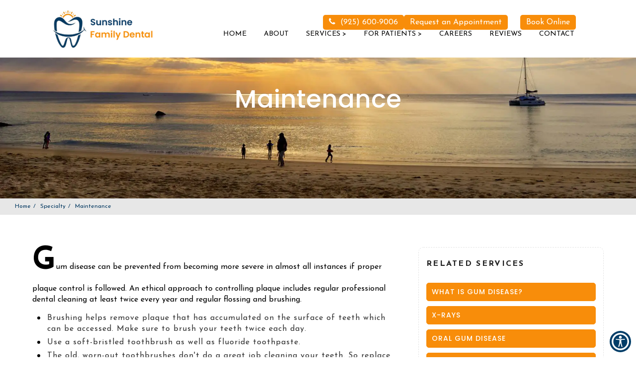

--- FILE ---
content_type: text/html; charset=UTF-8
request_url: https://www.sunshinefamilysmile.com/specialty/maintenance/
body_size: 186391
content:
<!DOCTYPE html>
<html lang="en" class="font-loaded">
<head>
<meta charset="utf-8">
<meta content="width=device-width, initial-scale=1.0" name="viewport">
<meta content="ie=edge" http-equiv="X-UA-Compatible">
<title>Maintenance in Pleasanton CA | Sunshine Family Dental | Maintenance in 94566</title><meta content="website" property="og:type"><meta content="https://www.sunshinefamilysmile.com" property="og:url"><meta content="https://sunshinefamilysmile.com/wp-content/uploads/2025/08/sunshine__migrated.jpg" property="og:image">
<!-- Global site tag (gtag.js) - Google Analytics --><script async="" src="https://www.googletagmanager.com/gtag/js?id=UA-212276761-9"></script><script>window.dataLayer = window.dataLayer || [];function gtag(){dataLayer.push(arguments);}gtag("js", new Date());gtag("config", "UA-212276761-9");</script>
<!-- Google Tag Manager --><script>(function(w,d,s,l,i){w[l]=w[l]||[];w[l].push({'gtm.start':new Date().getTime(),event:'gtm.js'});var f=d.getElementsByTagName(s)[0],j=d.createElement(s),dl=l!='dataLayer'?'&l='+l:'';j.async=true;j.src='https://www.googletagmanager.com/gtm.js?id='+i+dl;f.parentNode.insertBefore(j,f);})(window,document,'script','dataLayer','GTM-TT3VV3V');</script><!-- End Google Tag Manager -->
<link href="https://sunshinefamilysmile.com/wp-content/uploads/2025/08/sunshine-family-dental-logo_migrated.png" rel="icon" type="image/png">
<link defer href="https://sunshinefamilysmile.com/wp-content/uploads/2025/08/maintenance_migrated.css" rel="stylesheet">
<style id="app-styles"></style>
<style id="page-styles"></style>
<style>
       .font-loaded body {
          font-family: 'Josefin Sans';
       }
       .font-loaded body h1,h2,h3,h4,h5,h6 {
            font-family: 'Poppins' !important;
        }
        </style>
<link href="https://fonts.googleapis.com/css?family=Josefin+Sans:300,400,600,700&amp;display=swap" rel="stylesheet"><link href="https://fonts.googleapis.com/css2?family=Poppins:ital,wght@0,100;0,200;0,300;0,400;0,500;0,600;1,700&amp;display=swap" rel="stylesheet">
<link href="https://sunshinefamilysmile.com/wp-content/uploads/2025/08/output.a0e6aef2bcce_migrated.css" rel="stylesheet" type="text/css"><link href="https://sunshinefamilysmile.com/wp-content/uploads/2025/08/link_underline_override_migrated.css" rel="stylesheet" type="text/css"><link href="https://cdnjs.cloudflare.com/ajax/libs/animate.css/4.1.1/animate.min.css" rel="stylesheet" type="text/css"><link href="https://sunshinefamilysmile.com/wp-content/uploads/2025/08/sunshine_1umyzhv_migrated.css" rel="stylesheet" type="text/css"><meta name="description" content="Gum disease can be prevented from becoming more severe in almost all instances if proper plaque control is followed. An ethical approach to controlling plaque includes regular professional dental cleaning at least twice every year and regular flossin...">
<meta property="og:description" content="Gum disease can be prevented from becoming more severe in almost all instances if proper plaque control is followed. An ethical approach to controlling plaque includes regular professional dental cleaning at least twice every year and regular flossin...">
<meta name="keywords" content="Dentist, Pleasanton, CA, Sunshine Family Dental">
<link rel="canonical" href="https://www.sunshinefamilysmile.com/specialty/maintenance/">
<script type="application/ld+json">{"@context": "http://schema.org", "@type": "Service", "name": "Maintenance", "description": "Gum disease can be prevented from becoming more severe in almost all instances if proper plaque control is followed. An ethical approach to controlling plaque i...", "provider": {"@type": "Organization", "name": "Sunshine Family Dental", "url": "https://www.sunshinefamilysmile.com", "image": "https://sunshinefamilysmile.com/wp-content/uploads/2025/08/sunshine_9sgr4kl_migrated.webp", "address": [{"name": "Pleasanton, CA", "@type": "PostalAddress", "telephone": "9256009006", "postalCode": "94566", "addressRegion": "CA", "streetAddress": "173 Spring St #110", "addressCountry": "US", "addressLocality": "Pleasanton, CA"}]}, "serviceType": "Dentist", "url": "https://www.sunshinefamilysmile.com/specialty/maintenance", "image": "https://sunshinefamilysmile.com/wp-content/uploads/2025/08/sunshine_9sgr4kl_migrated.webp"}</script>
</head>
<body>
<div id="root">





<a href="#main-content" class="skip-link">Skip to Content</a>


    <style>

      .dropdown-menu>li>a:focus, .dropdown-menu>li>a:hover {
    color:#f88d0a !important;
    text-decoration: none;
      }

      .common-footer > div > section > footer > .apt__section:nth-child(2) {
    display: none;
}

#navigation > div > div > div > div.navbar-collapse.navitems > div.mobile-view > div > ul > li.ctanav3 {
    margin-left: -30px;
}

@media(min-width:1850px){
      #reviews-banner .reviews .reviews-top {
    background-repeat: no-repeat !important;
    background-size: cover !important;
    height: 650px !important;
      }
      }
      
      .skip-link {
  position: absolute;
  top: -40px;
  left: 10px;
  background: #fff;
  padding: 10px;
  z-index: 100;
}
.skip-link:focus {
  top: 10px;
}
   

.skip-link:focus {
  top: 10px;
  outline: 2px solid #000;
}



.inner-page-head.services {
    border-bottom: 0px solid #fff !important;
}


.thecontent img {
    display: none;
}


section.container-fluid.page-banner.lozad.lozad-bg.bg-loaded {
    background-size: cover;
    height: 450px;
}

.single-post-container {
    font-family: 'Open Sans' !important;
}

section.container-fluid.page-banner.lozad.lozad-bg.bg-loaded h1 {
    color: #fff;
}

.blog-thumbnail img {
    object-position: top;
    width: 100%;
    height: 280px !important;
    object-fit: cover;
    object-position: top;
}

.w93rd8k {
    width: 100%;
    height: unset !important;
}

.wstjxc8 {
    width: 100%;
    height: max-content !important;
}

.post-meta {
    display: none;
}

.post-title {
    display: none;

}
@media(max-width:900px){
section.container-fluid.page-banner.lozad.lozad-bg.bg-loaded {
    height: 250px !important;
    background-size: cover;
}

.single-post-wrapper {
    display: flex;
    max-width: 100% !important;
    margin: 0 auto;
    gap: 30px;
    flex-direction: column;
}

.single-post-container {
    width: 100% !important;
    background: #fff;
    padding: 20px;
    border-radius: 8px;
    box-shadow: 0 4px 10px rgba(0, 0, 0, 0.1);
    font-family: 'Open Sans';
}

aside.more-blogs {
    width: 100% !important;
}
}



 
      /* Transition effect for dropdown */
      .dropdown-menu {
        transition: visibility 0.2s, opacity 0.2s, transform 0.2s;
      }
      a:focus-visible {
        outline: 2px solid #007bff;
        /* background-color: #f8f9fa; */
        color: #007bff;
      }
       /* Highlight focused dropdown items */
       a:focus-visible {
        outline: 2px solid #007bff;
        /* background-color: #f8f9fa; */
        color: #007bff;
      }
       button:focus-visible {
        outline: 2px solid #007bff;
        background-color: #f8f9fa;
        color: #007bff;
      }
       /* Highlight focused dropdown items */
       button:focus-visible {
        outline: 2px solid #007bff;
        background-color: #f8f9fa;
        color: #007bff;
      }
    

  /* tab Nav */
  /* Hide all dropdown and supersubmenus by default */
.dropdown-menu,
.SuperSubMenu-1 {
  display: none;
  position: absolute;
  background-color: #fff;
  z-index: 1000;
  min-width: 200px;
  padding: 10px 0;
  box-shadow: 0 4px 8px rgba(0, 0, 0, 0.1);
}

/* Show submenus on hover via JS integration or mouse events */
.dropdown:hover > .dropdown-menu,
.dropdown:hover > .SuperSubMenu-1 {
  display: block;
}


  .dropdown-menu>li>a {
    white-space: normal !important;
}


  header > section > div.header-top > div.header-container > div.center-section > ul > li.dropdown.header-links:hover .subMenu-1 {
    display: block !important;
}
  
header > section > div > div > div.right-section > div.menu__nav > ul > li > ul > li:hover .SuperSubMenu-1 {
    display: block !important;
}

  header > section > div > div > div.right-section > div.menu__nav > ul > li:hover .subMenu-1 {
    display: block !important;
}

/* tab Nav */

.dropdown-menu {
        transition: visibility 0.2s, opacity 0.2s, transform 0.2s;
      }
      a:focus-visible {
        outline: 2px solid #007bff;
        /* background-color: #f8f9fa; */
        color: #007bff;
      }
       /* Highlight focused dropdown items */
       a:focus-visible {
        outline: 2px solid #007bff;
        /* background-color: #f8f9fa; */
        color: #007bff;
      }
       button:focus-visible {
        outline: 2px solid #007bff;
        background-color: #f8f9fa;
        color: #007bff;
      }
       /* Highlight focused dropdown items */
       button:focus-visible {
        outline: 2px solid #007bff;
        background-color: #f8f9fa;
        color: #007bff;
      }




</style>


<div class="componentId-2 common-header" style="position:relative">
  <div>
    <section
      class="w1086hlt"
      style="--w1086hlt-0:null;--w1086hlt-1:#000000;--w1086hlt-5:#000000;--w1086hlt-11:#f88d0a;--w1086hlt-12:fixed;--w1086hlt-13:#f88d0a;--w1086hlt-14:#000000;--w1086hlt-18:100%;--w1086hlt-19:999;--w1086hlt-20:#ffffff;--w1086hlt-24:#f88d0a;--w1086hlt-33:#f88d0a;--w1086hlt-34:#f88d0a;--w1086hlt-39:#ffffff;--w1086hlt-50:#f88d0a"
    >
      <div class="header-top">
        <div class="header-inside">
          <div class="logo-sec">
            <a href="/"
              ><img decoding="async"
                alt="Brand Logo"
                class="logo-img builder-editable-elements elementId-2-1"
                data-src="https://sunshinefamilysmile.com/wp-content/uploads/2025/08/sunshine_9sgr4kl_migrated.webp"
                src=""
                title="Brand Logo"
                width="100%"
            /></a>
          </div>
          <div class="right-section">
            <div class="nav__btns">
              <div class="call__nav">
                <a
                  aria-label="9256009006"
                  class="strip-nav-item builder-editable-elements elementId-2-2"
                  href="tel:(925) 600-9006"
                  ><i aria-hidden="true" class="fa fa-phone"></i>(925)
                  600-9006</a
                >
              </div>
              <div class="apt__nav">
                <a
                  aria-label="Book Online"
                  class="nav__btn"
                  href="https://www.patientviewer.com/WebSched/23_2_27/GWT/WebSched/WebSched.html?V=32335F325F3237&amp;I=31302E31302E31312E313638&amp;P=3530303039&amp;R=3130303030&amp;S=3130303030&amp;T=3930303030&amp;N=3632363230&amp;K=3139373334&amp;C=6517&amp;UP=1&amp;CID=30&amp;RSC=406"
                  target="_blank"
                  ><span class="builder-editable-elements elementId-2-3"
                    >Book Online</span
                  ></a
                >
              </div>
            </div>
            <div class="menu__nav">
              <ul class="mainMenu-2 ul-links">
                <li class="header-links">
                  <a
                    aria-label="Home"
                    class="builder-editable-elements elementId-2-4"
                    href="/"
                    >Home<!-- -->
                  </a>
                </li>
                <li class="header-links">
                  <a
                    aria-label="About "
                    class="builder-editable-elements elementId-2-5"
                    href="/about"
                    >About
                    <!-- -->
                  </a>
                </li>
                <li class="header-links dropdown">
                  <a
                    aria-label="Services "
                    class="dropdown-toggle builder-editable-elements elementId-2-6"
                    href="#"
                    >Services
                    <!-- -->
                    <!-- -->&gt;</a
                  >
                  <ul class="subMenu-1 dropdown-menu">
                    <li class="dropdown">
                      <a
                        aria-label="Emergency Dental Care"
                        class="dropdown-toggle builder-editable-elements elementId-2-7"
                        href="/specialty/emergency-dental-care"
                        >Emergency Dental Care</a
                      >
                      <ul class="SuperSubMenu-1 dropdown-menu">
                        <li>
                          <a
                            aria-label="Common Dental Emergencies"
                            class="builder-editable-elements elementId-2-8"
                            href="/specialty/common-dental-emergencies"
                            >Common Dental Emergencies</a
                          >
                        </li>
                        <li>
                          <a
                            aria-label="Accidents Causing Crack Or Fracture In Teeth"
                            class="builder-editable-elements elementId-2-9"
                            href="/specialty/accidents-causing-crack-or-fracture-in-teeth"
                            >Accidents Causing Crack Or Fracture In Teeth</a
                          >
                        </li>
                        <li>
                          <a
                            aria-label="Crown Fell Out"
                            class="builder-editable-elements elementId-2-10"
                            href="/specialty/crown-fell-out"
                            >Crown Fell Out</a
                          >
                        </li>
                        <li>
                          <a
                            aria-label="Lost Filling"
                            class="builder-editable-elements elementId-2-11"
                            href="/specialty/lost-filling"
                            >Lost Filling</a
                          >
                        </li>
                      </ul>
                    </li>
                    <li class="dropdown">
                      <a
                        aria-label="Cosmetic Dentistry"
                        class="dropdown-toggle builder-editable-elements elementId-2-12"
                        href="/specialty/cosmetic-dentistry"
                        >Cosmetic Dentistry</a
                      >
                      <ul class="SuperSubMenu-1 dropdown-menu">
                        <li>
                          <a
                            aria-label="Porcelain Veneers"
                            class="builder-editable-elements elementId-2-13"
                            href="/specialty/porcelain-veneers"
                            >Porcelain Veneers</a
                          >
                        </li>
                        <li>
                          <a
                            aria-label="Composite Fillings"
                            class="builder-editable-elements elementId-2-14"
                            href="/specialty/composite"
                            >Composite Fillings</a
                          >
                        </li>
                        <li>
                          <a
                            aria-label="Bonding"
                            class="builder-editable-elements elementId-2-15"
                            href="/specialty/bonding"
                            >Bonding</a
                          >
                        </li>
                        <li>
                          <a
                            aria-label="Restorations"
                            class="builder-editable-elements elementId-2-16"
                            href="/specialty/restorations"
                            >Restorations</a
                          >
                        </li>
                        <li>
                          <a
                            aria-label="Crowns"
                            class="builder-editable-elements elementId-2-17"
                            href="/specialty/crowns"
                            >Crowns</a
                          >
                        </li>
                        <li>
                          <a
                            aria-label="Invisalign"
                            class="builder-editable-elements elementId-2-18"
                            href="/specialty/invisalign"
                            >Invisalign</a
                          >
                        </li>
                        <li>
                          <a
                            aria-label="Whitening"
                            class="builder-editable-elements elementId-2-19"
                            href="/specialty/whitening"
                            >Whitening</a
                          >
                        </li>
                      </ul>
                    </li>
                    <li class="dropdown">
                      <a
                        aria-label="Oral Surgery"
                        class="dropdown-toggle builder-editable-elements elementId-2-20"
                        href="/specialty/oral-surgery-in-pleasanton"
                        >Oral Surgery</a
                      >
                      <ul class="SuperSubMenu-1 dropdown-menu">
                        <li>
                          <a
                            aria-label="Tooth Extraction"
                            class="builder-editable-elements elementId-2-21"
                            href="/specialty/tooth-extractions"
                            >Tooth Extraction</a
                          >
                        </li>
                        <li>
                          <a
                            aria-label="Wisdom Teeth"
                            class="builder-editable-elements elementId-2-22"
                            href="/specialty/wisdom-teeth"
                            >Wisdom Teeth</a
                          >
                        </li>
                        <li>
                          <a
                            aria-label="Implants"
                            class="builder-editable-elements elementId-2-23"
                            href="/specialty/implants"
                            >Implants</a
                          >
                        </li>
                        <li>
                          <a
                            aria-label="Grafting"
                            class="builder-editable-elements elementId-2-24"
                            href="/specialty/grafting-in-pleasanton"
                            >Grafting</a
                          >
                        </li>
                      </ul>
                    </li>
                    <li class="dropdown">
                      <a
                        aria-label="Patient Care"
                        class="dropdown-toggle builder-editable-elements elementId-2-25"
                        href="/specialty/patient-care"
                        >Patient Care</a
                      >
                      <ul class="SuperSubMenu-1">
                        <li>
                          <a
                            aria-label="Dental Exam"
                            class=" dropdown-menubuilder-editable-elements elementId-2-26"
                            href="/specialty/dental-exam-in-pleasanton"
                            >Dental Exam</a
                          >
                        </li>
                        <li>
                          <a
                            aria-label="Cleanings"
                            class="builder-editable-elements elementId-2-27"
                            href="/specialty/cleanings"
                            >Cleanings</a
                          >
                        </li>
                        <li>
                          <a
                            aria-label="X-Rays"
                            class="builder-editable-elements elementId-2-28"
                            href="/specialty/x-rays-in-pleasanton"
                            >X-Rays</a
                          >
                        </li>
                        <li>
                          <a
                            aria-label="Panoramic X-Rays"
                            class="builder-editable-elements elementId-2-29"
                            href="/specialty/panoramic-x-rays"
                            >Panoramic X-Rays</a
                          >
                        </li>
                        <li>
                          <a
                            aria-label="Oral Care"
                            class="builder-editable-elements elementId-2-30"
                            href="/specialty/oral-care"
                            >Oral Care</a
                          >
                        </li>
                        <li>
                          <a
                            aria-label="Maintenance"
                            class="builder-editable-elements elementId-2-31"
                            href="/specialty/maintenance"
                            >Maintenance</a
                          >
                        </li>
                        <li>
                          <a
                            aria-label="Treatment Types"
                            class="builder-editable-elements elementId-2-32"
                            href="/specialty/treatment-types"
                            >Treatment Types</a
                          >
                        </li>
                      </ul>
                    </li>
                    <li class="dropdown">
                      <a
                        aria-label="Gum Disease"
                        class="dropdown-toggle builder-editable-elements elementId-2-33"
                        href="/specialty/gum-disease"
                        >Gum Disease</a
                      >
                      <ul class="SuperSubMenu-1 dropdown-menu">
                        <li>
                          <a
                            aria-label="What Is Gum Disease?"
                            class="builder-editable-elements elementId-2-34"
                            href="/specialty/what-is-gum-disease"
                            >What Is Gum Disease?</a
                          >
                        </li>
                        <li>
                          <a
                            aria-label="Diagnosis Of Gum Disease"
                            class="builder-editable-elements elementId-2-35"
                            href="/specialty/diagnosis-of-gum-disease"
                            >Diagnosis Of Gum Disease</a
                          >
                        </li>
                        <li>
                          <a
                            aria-label="Treatment Of Gum Disease"
                            class="builder-editable-elements elementId-2-36"
                            href="/specialty/treatment-of-gum-disease"
                            >Treatment Of Gum Disease</a
                          >
                        </li>
                        <li>
                          <a
                            aria-label="Causes Of Gum Disease"
                            class="builder-editable-elements elementId-2-37"
                            href="/specialty/causes-of-gum-disease"
                            >Causes Of Gum Disease</a
                          >
                        </li>
                        <li>
                          <a
                            aria-label="Signs And Symptoms Of Gum Disease"
                            class="builder-editable-elements elementId-2-38"
                            href="/specialty/signs-and-symptoms-of-gum-disease"
                            >Signs And Symptoms Of Gum Disease</a
                          >
                        </li>
                      </ul>
                    </li>
                    <li class="dropdown">
                      <a
                        aria-label="Restorative Dentistry"
                        class="dropdown-toggle builder-editable-elements elementId-2-39"
                        href="/specialty/restorative-dentistry"
                        >Restorative Dentistry</a
                      >
                      <ul class="SuperSubMenu-1 dropdown-menu">
                        <li>
                          <a
                            aria-label="Root Canals"
                            class="builder-editable-elements elementId-2-40"
                            href="/specialty/root-canals"
                            >Root Canals</a
                          >
                        </li>
                        <li>
                          <a
                            aria-label="Dentures"
                            class="builder-editable-elements elementId-2-41"
                            href="/specialty/dentures"
                            >Dentures</a
                          >
                        </li>
                      </ul>
                    </li>
                    <li>
                      <a
                        aria-label="Dental Implants"
                        class="builder-editable-elements elementId-2-42"
                        href="/specialty/dental-implants"
                        >Dental Implants</a
                      >
                    </li>
                    <li>
                      <a
                        aria-label="Oral Gum Disease"
                        class="builder-editable-elements elementId-2-43"
                        href="/specialty/oral-gum-disease"
                        >Oral Gum Disease</a
                      >
                    </li>
                    <li>
                      <a
                        aria-label="Teeth Whitening"
                        class="builder-editable-elements elementId-2-44"
                        href="/specialty/teeth-whitening"
                        >Teeth Whitening</a
                      >
                    </li>
                  </ul>
                </li>
                <li class="header-links dropdown">
                  <a
                    aria-label="For patients "
                    class="dropdown-toggle builder-editable-elements elementId-2-45"
                    href="#"
                    >For patients
                    <!-- -->
                    <!-- -->&gt;</a
                  >
                  <ul class="subMenu-1 dropdown-menu">
                    <li>
                      <a
                        aria-label="Forms"
                        class="builder-editable-elements elementId-2-46"
                        href="/forms"
                        >Forms</a
                      >
                    </li>
                    <li>
                      <a
                        aria-label="Insurance"
                        class="builder-editable-elements elementId-2-47"
                        href="/insurance"
                        >Insurance</a
                      >
                    </li>
                    <li>
                      <a
                        aria-label="In the media"
                        class="builder-editable-elements elementId-2-48"
                        href="/sunshine-media"
                        >In the media</a
                      >
                    </li>
                    <li>
                      <a
                        aria-label="Blogs"
                        class="builder-editable-elements elementId-2-49"
                        href="/blogs"
                        >Blogs</a
                      >
                    </li>
                  </ul>
                </li>
                <li class="header-links">
                  <a
                    aria-label="Careers"
                    class="builder-editable-elements elementId-2-50"
                    href="/careers"
                    >Careers<!-- -->
                  </a>
                </li>
                <li class="header-links">
                  <a
                    aria-label="Reviews"
                    class="builder-editable-elements elementId-2-51"
                    href="/reviews"
                    >Reviews<!-- -->
                  </a>
                </li>
                <li class="header-links">
                  <a
                    aria-label="Contact"
                    class="builder-editable-elements elementId-2-52"
                    href="/contact"
                    >Contact<!-- -->
                  </a>
                </li>
              </ul>
            </div>
          </div>
        </div>
      </div>
      <nav id="navigation">
        <div class="menu text-center">
          <div
            class="navbar navbar-default navigation navbar-fixed-top top-nav-collapse"
          >
            <div class="container-fluid menumain">
              <a class="navbar-brand logo visible-xs" href="/"
                ><img decoding="async"
                  alt="Brand Logo"
                  class="img-responsive builder-editable-elements elementId-2-53"
                  data-src="https://sunshinefamilysmile.com/wp-content/uploads/2025/08/sunshine_9sgr4kl_migrated.webp"
                  src=""
                  title="Brand Logo"
              /></a>
              <div class="menu-xs nav-mobile visible-xs">
                <a
                  aria-label="9256009006"
                  class="menu-a"
                  href="tel:(925) 600-9006"
                  ><i aria-hidden="true" class="fa fa-phone"></i>
                  <p class="menu-text builder-editable-elements elementId-2-54">
                    Call
                  </p></a
                ><a
                  aria-label="Book Online"
                  class="menu-a"
                  href="https://www.patientviewer.com/WebSched/23_2_27/GWT/WebSched/WebSched.html?V=32335F325F3237&amp;I=31302E31302E31312E313638&amp;P=3530303039&amp;R=3130303030&amp;S=3130303030&amp;T=3930303030&amp;N=3632363230&amp;K=3139373334&amp;C=6517&amp;UP=1&amp;CID=30&amp;RSC=406"
                  target="_blank"
                  ><i aria-hidden="true" class="fa fa-calendar"></i>
                  <p class="menu-text builder-editable-elements elementId-2-55">
                    Book
                  </p></a
                ><a
                  aria-label="visit"
                  class="menu-a page-scroll"
                  href="#location"
                  ><i aria-hidden="true" class="fa fa-map-marker"></i>
                  <p class="menu-text builder-editable-elements elementId-2-56">
                    Visit
                  </p></a
                >
              </div>
              <button
                aria-label="hamburger"
                class="navbar-toggle visible-xs"
                id="menuBar"
                type="button"
              >
                <span class="icon-bar"></span><span class="icon-bar"></span
                ><span class="icon-bar"></span>
              </button>
              <div class="navbar-collapse navitems">
                <div class="fade-all"></div>
                <div class="mobile-view">
                  <div class="menu-mobile">
                    <a class="navbar-brand logo" href="#"
                      ><img decoding="async"
                        alt="Brand Logo"
                        class="img-responsive builder-editable-elements elementId-2-57"
                        data-src="https://sunshinefamilysmile.com/wp-content/uploads/2025/08/sunshine_9sgr4kl_migrated.webp"
                        src=""
                        title="Brand Logo"
                    /></a>
                    <div class="builder-dynamic-rmm style">
                      <ul
                        class="builder-dynamic-rmm-menu builder-dynamic-rmm-mobile"
                      >
                        <li>
                          <a
                            aria-label="Home"
                            class="builder-editable-elements elementId-2-58"
                            href="/"
                            >Home</a
                          >
                        </li>
                        <li>
                          <a
                            aria-label="About "
                            class="builder-editable-elements elementId-2-59"
                            href="/about"
                            >About
                          </a>
                        </li>
                        <li>
                          <a
                            aria-label="Services "
                            class="dropdown-toggle builder-editable-elements elementId-2-60"
                            data-hover="dropdown"
                            data-toggle="dropdown"
                            href="#"
                            >Services
                          </a>
                          <ul>
                            <li>
                              <a
                                aria-label="Emergency Dental Care"
                                class="builder-editable-elements elementId-2-61"
                                href="/specialty/emergency-dental-care"
                                >Emergency Dental Care</a
                              >
                              <ul>
                                <li>
                                  <a
                                    aria-label="Common Dental Emergencies"
                                    class="builder-editable-elements elementId-2-62"
                                    href="/specialty/common-dental-emergencies"
                                    >Common Dental Emergencies</a
                                  >
                                </li>
                                <li>
                                  <a
                                    aria-label="Accidents Causing Crack Or Fracture In Teeth"
                                    class="builder-editable-elements elementId-2-63"
                                    href="/specialty/accidents-causing-crack-or-fracture-in-teeth"
                                    >Accidents Causing Crack Or Fracture In
                                    Teeth</a
                                  >
                                </li>
                                <li>
                                  <a
                                    aria-label="Crown Fell Out"
                                    class="builder-editable-elements elementId-2-64"
                                    href="/specialty/crown-fell-out"
                                    >Crown Fell Out</a
                                  >
                                </li>
                                <li>
                                  <a
                                    aria-label="Lost Filling"
                                    class="builder-editable-elements elementId-2-65"
                                    href="/specialty/lost-filling"
                                    >Lost Filling</a
                                  >
                                </li>
                              </ul>
                            </li>
                            <li>
                              <a
                                aria-label="Cosmetic Dentistry"
                                class="builder-editable-elements elementId-2-66"
                                href="/specialty/cosmetic-dentistry"
                                >Cosmetic Dentistry</a
                              >
                              <ul>
                                <li>
                                  <a
                                    aria-label="Porcelain Veneers"
                                    class="builder-editable-elements elementId-2-67"
                                    href="/specialty/porcelain-veneers"
                                    >Porcelain Veneers</a
                                  >
                                </li>
                                <li>
                                  <a
                                    aria-label="Composite Fillings"
                                    class="builder-editable-elements elementId-2-68"
                                    href="/specialty/composite"
                                    >Composite Fillings</a
                                  >
                                </li>
                                <li>
                                  <a
                                    aria-label="Bonding"
                                    class="builder-editable-elements elementId-2-69"
                                    href="/specialty/bonding"
                                    >Bonding</a
                                  >
                                </li>
                                <li>
                                  <a
                                    aria-label="Restorations"
                                    class="builder-editable-elements elementId-2-70"
                                    href="/specialty/restorations"
                                    >Restorations</a
                                  >
                                </li>
                                <li>
                                  <a
                                    aria-label="Crowns"
                                    class="builder-editable-elements elementId-2-71"
                                    href="/specialty/crowns"
                                    >Crowns</a
                                  >
                                </li>
                                <li>
                                  <a
                                    aria-label="Invisalign"
                                    class="builder-editable-elements elementId-2-72"
                                    href="/specialty/invisalign"
                                    >Invisalign</a
                                  >
                                </li>
                                <li>
                                  <a
                                    aria-label="Whitening"
                                    class="builder-editable-elements elementId-2-73"
                                    href="/specialty/whitening"
                                    >Whitening</a
                                  >
                                </li>
                              </ul>
                            </li>
                            <li>
                              <a
                                aria-label="Oral Surgery"
                                class="builder-editable-elements elementId-2-74"
                                href="/specialty/oral-surgery-in-pleasanton"
                                >Oral Surgery</a
                              >
                              <ul>
                                <li>
                                  <a
                                    aria-label="Tooth Extraction"
                                    class="builder-editable-elements elementId-2-75"
                                    href="/specialty/tooth-extractions"
                                    >Tooth Extraction</a
                                  >
                                </li>
                                <li>
                                  <a
                                    aria-label="Wisdom Teeth"
                                    class="builder-editable-elements elementId-2-76"
                                    href="/specialty/wisdom-teeth"
                                    >Wisdom Teeth</a
                                  >
                                </li>
                                <li>
                                  <a
                                    aria-label="Implants"
                                    class="builder-editable-elements elementId-2-77"
                                    href="/specialty/implants"
                                    >Implants</a
                                  >
                                </li>
                                <li>
                                  <a
                                    aria-label="Grafting"
                                    class="builder-editable-elements elementId-2-78"
                                    href="/specialty/grafting-in-pleasanton"
                                    >Grafting</a
                                  >
                                </li>
                              </ul>
                            </li>
                            <li>
                              <a
                                aria-label="Patient Care"
                                class="builder-editable-elements elementId-2-79"
                                href="/specialty/patient-care"
                                >Patient Care</a
                              >
                              <ul>
                                <li>
                                  <a
                                    aria-label="Dental Exam"
                                    class="builder-editable-elements elementId-2-80"
                                    href="/specialty/dental-exam-in-pleasanton"
                                    >Dental Exam</a
                                  >
                                </li>
                                <li>
                                  <a
                                    aria-label="Cleanings"
                                    class="builder-editable-elements elementId-2-81"
                                    href="/specialty/cleanings"
                                    >Cleanings</a
                                  >
                                </li>
                                <li>
                                  <a
                                    aria-label="X-Rays"
                                    class="builder-editable-elements elementId-2-82"
                                    href="/specialty/x-rays-in-pleasanton"
                                    >X-Rays</a
                                  >
                                </li>
                                <li>
                                  <a
                                    aria-label="Panoramic X-Rays"
                                    class="builder-editable-elements elementId-2-83"
                                    href="/specialty/panoramic-x-rays"
                                    >Panoramic X-Rays</a
                                  >
                                </li>
                                <li>
                                  <a
                                    aria-label="Oral Care"
                                    class="builder-editable-elements elementId-2-84"
                                    href="/specialty/oral-care"
                                    >Oral Care</a
                                  >
                                </li>
                                <li>
                                  <a
                                    aria-label="Maintenance"
                                    class="builder-editable-elements elementId-2-85"
                                    href="/specialty/maintenance"
                                    >Maintenance</a
                                  >
                                </li>
                                <li>
                                  <a
                                    aria-label="Treatment Types"
                                    class="builder-editable-elements elementId-2-86"
                                    href="/specialty/treatment-types"
                                    >Treatment Types</a
                                  >
                                </li>
                              </ul>
                            </li>
                            <li>
                              <a
                                aria-label="Gum Disease"
                                class="builder-editable-elements elementId-2-87"
                                href="/specialty/gum-disease"
                                >Gum Disease</a
                              >
                              <ul>
                                <li>
                                  <a
                                    aria-label="What Is Gum Disease?"
                                    class="builder-editable-elements elementId-2-88"
                                    href="/specialty/what-is-gum-disease"
                                    >What Is Gum Disease?</a
                                  >
                                </li>
                                <li>
                                  <a
                                    aria-label="Diagnosis Of Gum Disease"
                                    class="builder-editable-elements elementId-2-89"
                                    href="/specialty/diagnosis-of-gum-disease"
                                    >Diagnosis Of Gum Disease</a
                                  >
                                </li>
                                <li>
                                  <a
                                    aria-label="Treatment Of Gum Disease"
                                    class="builder-editable-elements elementId-2-90"
                                    href="/specialty/treatment-of-gum-disease"
                                    >Treatment Of Gum Disease</a
                                  >
                                </li>
                                <li>
                                  <a
                                    aria-label="Causes Of Gum Disease"
                                    class="builder-editable-elements elementId-2-91"
                                    href="/specialty/causes-of-gum-disease"
                                    >Causes Of Gum Disease</a
                                  >
                                </li>
                                <li>
                                  <a
                                    aria-label="Signs And Symptoms Of Gum Disease"
                                    class="builder-editable-elements elementId-2-92"
                                    href="/specialty/signs-and-symptoms-of-gum-disease"
                                    >Signs And Symptoms Of Gum Disease</a
                                  >
                                </li>
                              </ul>
                            </li>
                            <li>
                              <a
                                aria-label="Restorative Dentistry"
                                class="builder-editable-elements elementId-2-93"
                                href="/specialty/restorative-dentistry"
                                >Restorative Dentistry</a
                              >
                              <ul>
                                <li>
                                  <a
                                    aria-label="Root Canals"
                                    class="builder-editable-elements elementId-2-94"
                                    href="/specialty/root-canals"
                                    >Root Canals</a
                                  >
                                </li>
                                <li>
                                  <a
                                    aria-label="Dentures"
                                    class="builder-editable-elements elementId-2-95"
                                    href="/specialty/dentures"
                                    >Dentures</a
                                  >
                                </li>
                              </ul>
                            </li>
                            <li>
                              <a
                                aria-label="Dental Implants"
                                class="builder-editable-elements elementId-2-96"
                                href="/specialty/dental-implants"
                                >Dental Implants</a
                              >
                            </li>
                            <li>
                              <a
                                aria-label="Oral Gum Disease"
                                class="builder-editable-elements elementId-2-97"
                                href="/specialty/oral-gum-disease"
                                >Oral Gum Disease</a
                              >
                            </li>
                            <li>
                              <a
                                aria-label="Teeth Whitening"
                                class="builder-editable-elements elementId-2-98"
                                href="/specialty/teeth-whitening"
                                >Teeth Whitening</a
                              >
                            </li>
                          </ul>
                        </li>
                        <li>
                          <a
                            aria-label="For patients "
                            class="dropdown-toggle builder-editable-elements elementId-2-99"
                            data-hover="dropdown"
                            data-toggle="dropdown"
                            href="#"
                            >For patients
                          </a>
                          <ul>
                            <li>
                              <a
                                aria-label="Forms"
                                class="builder-editable-elements elementId-2-100"
                                href="/forms"
                                >Forms</a
                              >
                            </li>
                            <li>
                              <a
                                aria-label="Insurance"
                                class="builder-editable-elements elementId-2-101"
                                href="/insurance"
                                >Insurance</a
                              >
                            </li>
                            <li>
                              <a
                                aria-label="In the media"
                                class="builder-editable-elements elementId-2-102"
                                href="/sunshine-media"
                                >In the media</a
                              >
                            </li>
                            <li>
                              <a
                                aria-label="Blogs"
                                class="builder-editable-elements elementId-2-103"
                                href="/blogs"
                                >Blogs</a
                              >
                            </li>
                          </ul>
                        </li>
                        <li>
                          <a
                            aria-label="Careers"
                            class="builder-editable-elements elementId-2-104"
                            href="/careers"
                            >Careers</a
                          >
                        </li>
                        <li>
                          <a
                            aria-label="Reviews"
                            class="builder-editable-elements elementId-2-105"
                            href="/reviews"
                            >Reviews</a
                          >
                        </li>
                        <li>
                          <a
                            aria-label="Contact"
                            class="builder-editable-elements elementId-2-106"
                            href="/contact"
                            >Contact</a
                          >
                        </li>
                      </ul>
                    </div>
                    <a
                      aria-label="Book Online"
                      class="btn booknow builder-editable-elements elementId-2-107"
                      href="https://www.patientviewer.com/WebSched/23_2_27/GWT/WebSched/WebSched.html?V=32335F325F3237&amp;I=31302E31302E31312E313638&amp;P=3530303039&amp;R=3130303030&amp;S=3130303030&amp;T=3930303030&amp;N=3632363230&amp;K=3139373334&amp;C=6517&amp;UP=1&amp;CID=30&amp;RSC=406"
                      target="_blank"
                      >Book Online</a
                    >
                    <ul class="header-rt pull-right visible-xs">
                      <li class="ctanav1">
                        <a aria-label="9256009006" href="tel:(925) 600-9006"
                          ><p class="men-right-p">
                            <i aria-hidden="true" class="fa fa-phone"></i
                            ><span
                              class="builder-editable-elements elementId-2-109"
                              ><b
                                class="builder-editable-elements elementId-2-108"
                                >Call Us</b
                              >
                              <br />
                              <!-- -->(408) 835-0590</span
                            >
                          </p></a
                        >
                      </li>
                      <li class="ctanav3">
                        <a class="page-scroll" href="#location"
                          ><p
                            class="men-right-p builder-editable-elements elementId-2-110"
                          >
                            <i aria-hidden="true" class="fa fa-map-marker"></i>
                            <span
                              class="builder-editable-elements elementId-2-112"
                              ><b
                                class="builder-editable-elements elementId-2-111"
                                >Visit Us</b
                              >
                              <br />
                            </span></p
                        ></a>
                      </li>
                      <li class="ctanav2">
                        <a
                          aria-label="Book Online"
                          class="btn booknow builder-editable-elements elementId-2-113"
                          href="https://www.patientviewer.com/WebSched/23_2_27/GWT/WebSched/WebSched.html?V=32335F325F3237&amp;I=31302E31302E31312E313638&amp;P=3530303039&amp;R=3130303030&amp;S=3130303030&amp;T=3930303030&amp;N=3632363230&amp;K=3139373334&amp;C=6517&amp;UP=1&amp;CID=30&amp;RSC=406"
                          target="_blank"
                          >Book Online</a
                        >
                      </li>
                    </ul>
                  </div>
                </div>
              </div>
            </div>
          </div>
        </div>
      </nav>
      <section
        class="w1yjvx0j"
        style="--w1yjvx0j-0:#000000;--w1yjvx0j-1:#f88d0a;--w1yjvx0j-2:#000000;--w1yjvx0j-3:#f88d0a;--w1yjvx0j-4:#000000;--w1yjvx0j-5:#f88d0a;--w1yjvx0j-6:#000000;--w1yjvx0j-8:#f88d0a;--w1yjvx0j-9:#f88d0a;--w1yjvx0j-10:#f88d0a;--w1yjvx0j-21:absolute"
      >
        <div
          aria-label="Appointment Modal"
          class="modal popup"
          id="appointment"
          role="dialog"
        >
          <div class="modal-dialog animated zoomIn appointment-modal">
            <div class="modal-content height">
              <div class="modal-body">
                <div class="tabs">
                  <input
                    data-get-location="4783"
                    name="loc"
                    type="hidden"
                  /><input
                    class="recent-box"
                    data-select-team="4739"
                    name="member-id"
                    type="hidden"
                  />
                  <div class="fill-form active" id="messages">
                    <div class="row">
                      <div class="col-md-12">
                        <div
                          class="pop_h3 builder-editable-elements elementId-2-114"
                          style="padding-left:0px"
                        >
                          Request An Appointment
                        </div>
                      </div>
                    </div>
                    <div class="row">
                      <div class="col-md-12">
                        <form id="appointment-form">
                          <div>
                            <div class="row">
                              <div class="col-md-6 form-group">
                                <input
                                  aria-label="firstname"
                                  class="form-control"
                                  id="firstname"
                                  name="firstname"
                                  placeholder="First Name"
                                  type="text"
                                />
                              </div>
                              <div class="col-md-6 form-group">
                                <input
                                  aria-label="lastname"
                                  class="form-control"
                                  id="lastname"
                                  name="lastname"
                                  placeholder="Last Name"
                                  type="text"
                                />
                              </div>
                              <div class="col-md-6 form-group">
                                <input
                                  aria-label="email"
                                  class="form-control"
                                  id="email"
                                  name="email"
                                  placeholder="Email"
                                  type="email"
                                />
                              </div>
                              <div class="col-md-6 form-group">
                                <input
                                  aria-label="phoneId"
                                  class="form-control"
                                  id="phoneId"
                                  name="phone"
                                  placeholder="Phone"
                                  type="number"
                                />
                              </div>
                              <input
                                name="location"
                                type="hidden"
                                value=""
                              /><input name="member" type="hidden" value="" />
                            </div>
                            <div class="row margin-top-10 day">
                              <div class="col-md-12">
                                <div class="row flex-center">
                                  <label
                                    class="day builder-editable-elements elementId-2-115"
                                    >Select a Day</label
                                  >
                                  <div class="days-group">
                                    <div class="inline" data-day="Monday">
                                      <input
                                        aria-label="Monday"
                                        class="checkbox-custom"
                                        id="checkbox-1"
                                        name="days"
                                        type="checkbox"
                                        value="Monday"
                                      /><label
                                        class="checkbox-custom-label"
                                        for="checkbox-1"
                                        ><span
                                          class="builder-editable-elements elementId-2-116"
                                          >Mon</span
                                        ></label
                                      >
                                    </div>
                                    <div class="inline" data-day="Tuesday">
                                      <input
                                        aria-label="Tuesday"
                                        class="checkbox-custom"
                                        id="checkbox-2"
                                        name="days"
                                        type="checkbox"
                                        value="Tuesday"
                                      /><label
                                        class="checkbox-custom-label"
                                        for="checkbox-2"
                                        ><span
                                          class="builder-editable-elements elementId-2-117"
                                          >Tue</span
                                        ></label
                                      >
                                    </div>
                                    <div class="inline" data-day="Wednesday">
                                      <input
                                        aria-label="Wednesday"
                                        class="checkbox-custom"
                                        id="checkbox-3"
                                        name="days"
                                        type="checkbox"
                                        value="Wednesday"
                                      /><label
                                        class="checkbox-custom-label"
                                        for="checkbox-3"
                                        ><span
                                          class="builder-editable-elements elementId-2-118"
                                          >Wed</span
                                        ></label
                                      >
                                    </div>
                                    <div class="inline" data-day="Thursday">
                                      <input
                                        aria-label="Thursday"
                                        class="checkbox-custom"
                                        id="checkbox-4"
                                        name="days"
                                        type="checkbox"
                                        value="Thursday"
                                      /><label
                                        class="checkbox-custom-label"
                                        for="checkbox-4"
                                        ><span
                                          class="builder-editable-elements elementId-2-119"
                                          >Thu</span
                                        ></label
                                      >
                                    </div>
                                    <div class="inline" data-day="Friday">
                                      <input
                                        aria-label="Friday"
                                        class="checkbox-custom"
                                        id="checkbox-5"
                                        name="days"
                                        type="checkbox"
                                        value="Friday"
                                      /><label
                                        class="checkbox-custom-label"
                                        for="checkbox-5"
                                        ><span
                                          class="builder-editable-elements elementId-2-120"
                                          >Fri</span
                                        ></label
                                      >
                                    </div>
                                    <div class="inline" data-day="Saturday">
                                      <input
                                        aria-label="Saturday"
                                        class="checkbox-custom"
                                        id="checkbox-6"
                                        name="days"
                                        type="checkbox"
                                        value="Saturday"
                                      /><label
                                        class="checkbox-custom-label"
                                        for="checkbox-6"
                                        ><span
                                          class="builder-editable-elements elementId-2-121"
                                          >Sat</span
                                        ></label
                                      >
                                    </div>
                                    <div class="inline" data-day="Sunday">
                                      <input
                                        aria-label="Sunday"
                                        class="checkbox-custom"
                                        id="checkbox-7"
                                        name="days"
                                        type="checkbox"
                                        value="Sunday"
                                      /><label
                                        class="checkbox-custom-label"
                                        for="checkbox-7"
                                        ><span
                                          class="builder-editable-elements elementId-2-122"
                                          >Sun</span
                                        ></label
                                      >
                                    </div>
                                  </div>
                                  <span
                                    class="err-msg err-day hide builder-editable-elements elementId-2-123"
                                    id="errorDay"
                                    >Please Select Day</span
                                  >
                                </div>
                              </div>
                            </div>
                            <div class="row">
                              <div class="col-md-12 time flex-center">
                                <label
                                  class="day builder-editable-elements elementId-2-124"
                                  >Select a Time</label
                                >
                                <div class="days-group">
                                  <div class="inline">
                                    <input
                                      aria-label="Morning"
                                      class="checkbox-custom"
                                      id="checkbox-8"
                                      name="times"
                                      type="checkbox"
                                      value="Morning"
                                    /><label
                                      class="checkbox-custom-label"
                                      for="checkbox-8"
                                      ><span
                                        class="builder-editable-elements elementId-2-125"
                                        >Morning</span
                                      ></label
                                    >
                                  </div>
                                  <div class="inline">
                                    <input
                                      aria-label="Afternoon"
                                      class="checkbox-custom"
                                      id="checkbox-9"
                                      name="times"
                                      type="checkbox"
                                      value="Afternoon"
                                    /><label
                                      class="checkbox-custom-label"
                                      for="checkbox-9"
                                      ><span
                                        class="builder-editable-elements elementId-2-126"
                                        >Afternoon</span
                                      ></label
                                    >
                                  </div>
                                  <div class="inline">
                                    <input
                                      aria-label="Evening"
                                      class="checkbox-custom"
                                      id="checkbox-10"
                                      name="times"
                                      type="checkbox"
                                      value="Evening"
                                    /><label
                                      class="checkbox-custom-label"
                                      for="checkbox-10"
                                      ><span
                                        class="builder-editable-elements elementId-2-127"
                                        >Evening</span
                                      ></label
                                    >
                                  </div>
                                </div>
                                <div class="text-left" style="margin:10px">
                                  <label
                                    class="day builder-editable-elements elementId-2-128"
                                    >New Patient?</label
                                  ><label
                                    aria-label="patient type"
                                    class="radio-inline builder-editable-elements elementId-2-129"
                                    ><input
                                      aria-label="New Patient"
                                      checked=""
                                      id="inlineRadio1"
                                      name="patientType"
                                      type="radio"
                                      value="New Patient"
                                    />
                                    <!-- -->Yes</label
                                  ><label
                                    class="radio-inline builder-editable-elements elementId-2-130"
                                    ><input
                                      aria-label="Existing Patient"
                                      id="inlineRadio2"
                                      name="patientType"
                                      type="radio"
                                      value="Existing Patient"
                                    />
                                    <!-- -->No</label
                                  >
                                </div>
                                <span
                                  class="err-msg err-patient hide builder-editable-elements elementId-2-131"
                                  id="errorPatient"
                                  >Please Select Time</span
                                >
                              </div>
                              <div class="col-md-12 text-center">
                                <input
                                  name="recaptcha"
                                  type="hidden"
                                  value=""
                                />
                                <div
                                  class="g-recaptcha"
                                  id="appointment-captcha"
                                ></div>
                              </div>
                            </div>
                            <div class="row text-center">
                              <span
                                class="err-msg text-center builder-editable-elements elementId-2-132"
                                id="errorAll"
                                >Please fill all the fields.</span
                              >
                            </div>
                            <div class="sp-ofr"></div>
                            <div
                              class="col-md-12 margin-top-15 text-center relative"
                            >
                              <button
                                class="btn btn-primary confirm builder-editable-elements elementId-2-133"
                                id="submit"
                              >
                                Request An Appointment
                              </button>
                            </div>
                          </div>
                        </form>
                      </div>
                    </div>
                  </div>
                </div>
              </div>
              <div class="modal-close" data-dismiss="modal">
                <i aria-hidden="true" class="fa fa-times"></i>
              </div>
            </div>
          </div>
        </div>
        <div
          aria-label="Success Popup"
          class="modal success-popup popup"
          id="success-popup"
          role="dialog"
        >
          <div class="modal-dialog modal-md animated zoomIn">
            <div class="modal-content success-message">
              <div class="modal-body">
                <div class="success-message__text">
                  <p><i class="fa fa-check-circle"></i></p>
                  <div
                    class="pop_title builder-editable-elements elementId-2-134"
                  >
                    Great.
                  </div>
                  <p class="dynamic-text"></p>
                  <p class="margin-half">
                    <button
                      class="btn btn-primary builder-editable-elements elementId-2-135"
                      data-dismiss="modal"
                      data-toggle="modal"
                    >
                      Done
                    </button>
                  </p>
                </div>
              </div>
            </div>
          </div>
        </div>
        <div
          aria-label="Error Modal"
          class="modal error-contact popup"
          id="error-appointment"
          role="dialog"
        >
          <div class="modal-dialog modal-md">
            <div class="modal-content success-message">
              <div class="modal-body">
                <div class="success-message__text">
                  <div
                    class="pop_title builder-editable-elements elementId-2-136"
                  >
                    Something went wrong
                  </div>
                  <a
                    class="success-button builder-editable-elements elementId-2-137"
                    data-dismiss="modal"
                    data-toggle="modal"
                    href="#"
                    >Done</a
                  >
                </div>
              </div>
            </div>
          </div>
        </div>
      </section>
    </section>
  </div>
</div>




<script>

document.addEventListener("DOMContentLoaded", function () {

  function addAriaLabelToBlank() { 
    const elements = document.querySelectorAll('a, button');

    elements.forEach(element => { 
      const textContent = element.textContent.trim(); 

      if (!textContent) return; 

      const opensInNewTab = element.hasAttribute('target') && element.getAttribute('target') === '_blank'; 
      let ariaLabel;

      if (opensInNewTab) { 
        ariaLabel = `${textContent} This link opens in a new tab`; 
      } else { 
        ariaLabel = `${textContent} button`; 
        element.setAttribute('role', 'button'); 
      }

      if (ariaLabel) { 
        element.setAttribute('aria-label', ariaLabel);
      } 
    });

    console.log("aria changed");
  }

  addAriaLabelToBlank();



 const main = document.querySelector('main');
  if (main) {
    main.setAttribute('tabindex', '-1');
  }


document.querySelector('main').id = 'main-content';




document.querySelectorAll('h1, h2, h3').forEach(el => {
  if (!el.textContent.trim()) {
    el.remove();
  }
});



  setTimeout(() => {
    $('li.ctanav4').html('<a href="/request-an-appointment" aria-label="Request An Appointment" target="_self">REQUEST AN APPOINTMENT</a>')

    $(".common-header > div > section > div > div > div.right-section > div.nav__btns > div.apt__nav > a.nav__btn.apt").replaceWith(`<a href="/request-an-appointment" class="nav__btn apt" target="_self" role="button" aria-label="Request an Appointment button"><span>Request an Appointment</span></a>`);
 
  $("section > div > div.content__banner > div > div > p > span > a:nth-child(1)").attr('href', '/about');
  
  }, 1000)


if (window.location.href.includes('specialty')) {
    var targetElement = document.querySelector('#specialties .contentwrap h1');
    var breadcrumbElement = document.querySelector('section.container-fluid.content-breadcrum > div > div > ol > li:nth-child(3)');

    if (targetElement && breadcrumbElement) {
        var breadcrumbText = breadcrumbElement.textContent.trim();
        targetElement.textContent = breadcrumbText + ' in Apple Valley CA & California City CA';
    }
}



  document.querySelector('nav').setAttribute('role', 'navigation');
  $('.breadcrumb').attr("role", "navigation");
  $('.reviews-top .container span.star-rating').attr("aria-label", "Rated 5 out of 5 stars");
  $(".page-banner").attr('role', 'img');


  $(".success-message__text, main > #navigation, #appointment, .rte-content, .success-message, .nivedh, .container-location-1030 .location-wrap h5, #messages > div:nth-child(1) > div > h3, h4.modal-title, #reviewModal").remove();


$("#location > div > div > div:nth-child(3) > div > div.action.loc-box-app").html(`<a href="/request-an-appointment" target="_self" class="csi" >Request An Appointment</a>`);


$(".common-footer > div > section > footer > .apt__section > a").replaceWith(`<a href="/request-an-appointment" class="apt__btn">Request an Appointment</a>`);





   const dropdownToggles = document.querySelectorAll(".dropdown-toggle");

  // Close all dropdown and super submenus
  function closeAllDropdowns() {
    document.querySelectorAll(".dropdown-menu, .SuperSubMenu-1").forEach(menu => {
      menu.style.display = "none";
    });
    document.querySelectorAll(".dropdown-toggle").forEach(toggle => {
      toggle.setAttribute("aria-expanded", "false");
    });
  }

  // Open a specific dropdown or submenu
  function openDropdown(dropdown) {
    const menu = dropdown.querySelector(".dropdown-menu, .SuperSubMenu-1");
    if (menu) {
      menu.style.display = "block";
      const toggle = dropdown.querySelector(".dropdown-toggle");
      if (toggle) toggle.setAttribute("aria-expanded", "true");
    }
  }

  // Toggle dropdown or sub-submenu on click/focus/keyboard
  dropdownToggles.forEach(toggle => {
    const dropdown = toggle.closest(".dropdown");
    const menu = dropdown?.querySelector(".dropdown-menu, .SuperSubMenu-1");
    if (!dropdown || !menu) return;

    // Click
    toggle.addEventListener("click", (e) => {
      e.preventDefault();
      const isOpen = menu.style.display === "block";

      // Only close siblings, not all dropdowns
     // Close all other dropdowns before opening the current one
  document.querySelectorAll(".dropdown-menu, .SuperSubMenu-1").forEach(m => {
    if (m !== menu) m.style.display = "none";
  });
  document.querySelectorAll(".dropdown-toggle").forEach(t => {
    if (t !== toggle) t.setAttribute("aria-expanded", "false");
  });

      if (!isOpen) openDropdown(dropdown);
      else {
        menu.style.display = "none";
        toggle.setAttribute("aria-expanded", "false");
      }
    });

    // Focus
    toggle.addEventListener("focus", () => {
      openDropdown(dropdown);
    });

    // Keyboard toggle
    toggle.addEventListener("keydown", (e) => {
      if (e.key === "Enter" || e.key === " ") {
        e.preventDefault();
        const isOpen = menu.style.display === "block";
        closeAllDropdowns();
        if (!isOpen) openDropdown(dropdown);
      }
    });
  });

  // Keyboard navigation inside all menus
  document.querySelectorAll(".dropdown-menu a, .SuperSubMenu-1 a").forEach(link => {
    link.addEventListener("keydown", (e) => {
      const menu = link.closest(".dropdown-menu, .SuperSubMenu-1");
      const items = Array.from(menu.querySelectorAll("a"));
      const index = items.indexOf(link);

      if (e.key === "ArrowDown") {
        e.preventDefault();
        items[(index + 1) % items.length].focus();
      }
      if (e.key === "ArrowUp") {
        e.preventDefault();
        items[(index - 1 + items.length) % items.length].focus();
      }
      if (e.key === "Escape") {
        const dropdown = link.closest(".dropdown");
        const toggle = dropdown.querySelector(".dropdown-toggle");
        closeAllDropdowns();
        toggle?.focus();
      }
    });
  });

  // Close all dropdowns if clicked outside
  document.addEventListener("click", (e) => {
    if (!e.target.closest(".dropdown")) {
      closeAllDropdowns();
    }
  });

  // Close all dropdowns if focus moves outside
  document.addEventListener("focusin", (e) => {
    if (!e.target.closest(".dropdown")) {
      closeAllDropdowns();
    }
  });




});


</script>


<main><div class="componentId-3" style="position:relative"><div><section class="w93rd8k" style="--w93rd8k-0:100%100%;--w93rd8k-1:center;--w93rd8k-2:center;--w93rd8k-3:#ffffffFF"><section class="inner-page-head services lozad lozad-bg" data-background-gradient="linear-gradient(to top, #00000000, transparent), url(https://sunshinefamilysmile.com/wp-content/uploads/2025/08/bigstock-beautiful-sunset-over-the-clam-403855376_1_migrated.webp)" style=""><div class="page-banner-text"><h1 class="builder-editable-elements elementId-3-1">Maintenance</h1></div></section></section></div></div><div class="componentId-4" style="position:relative"><div><section class="w1kyzj97" style="--w1kyzj97-0:#80808030;--w1kyzj97-1:#043961FF"><section class="container-fluid content-breadcrum"><div class="container"><div class="row"><div class="col-md-7"><ol class="breadcrumb"><li class="active"><a class="breadcrum_link builder-editable-elements elementId-4-1" href="https://www.sunshinefamilysmile.com">Home</a></li><li class="active"><a class="breadcrum_link builder-editable-elements elementId-4-2" href="#">specialty</a></li><li class="builder-editable-elements elementId-4-3">maintenance</li></ol></div></div></div></section></section></div></div><div class="componentId-5" style="position:relative"><div><section class="wqsq9n" style="--wqsq9n-0:#ffffff40;--wqsq9n-1:1px solid #f88d0a;--wqsq9n-2:#f88d0a;--wqsq9n-3:#ffffff;--wqsq9n-4:1px solid #f88d0a;--wqsq9n-5:#f88d0a;--wqsq9n-7:null"><div id="page-content"><div class="page-content"><div class="page-content__block"><div class="page-content__list"><div class="content-wrap"><div class="builder-editable-elements elementId-5-2"><p class="builder-editable-elements elementId-5-1">Gum disease can be prevented from becoming more severe in almost all instances if proper plaque control is followed. An ethical approach to controlling plaque includes regular professional dental cleaning at least twice every year and regular flossing and brushing.</p>
<ul class="builder-editable-elements elementId-5-3">
<li class="builder-editable-elements elementId-5-4">Brushing helps remove plaque that has accumulated on the surface of teeth which can be accessed. Make sure to brush your teeth twice each day. </li>
<li class="builder-editable-elements elementId-5-5">Use a soft-bristled toothbrush as well as fluoride toothpaste. </li>
<li class="builder-editable-elements elementId-5-6">The old, worn-out toothbrushes don't do a great job cleaning your teeth. So replace your toothbrush every three months or earlier when bristles start to fray. </li>
<li class="builder-editable-elements elementId-5-7">Flossing is a great way to remove foods particles and plaque in the space between your teeth and beneath the gum line. So make sure you floss every day. Regularly flossing removes plaque out of areas that your toothbrush isn't able to reach. </li>
<li class="builder-editable-elements elementId-5-8">Consider interdental cleaning products and picks or smaller brushes that can be inserted between your teeth. Consult your dentist about how to use them to ensure you aren't damaging your gums.</li>
<li class="builder-editable-elements elementId-5-9">Rinse your mouth using the antibacterial mouthwash. It will prevent gingivitis, reduce the number of bacteria that cause gum disease, and fight bad odors and plaque. Consult your dentist about which mouthwash is best for you.</li>
</ul>
<h3 class="builder-editable-elements elementId-5-10">Lifestyle Changes to Control Gum Disease</h3>
<p class="builder-editable-elements elementId-5-11">Lifestyle and health changes can reduce the chance of gum disease. They can also reduce the severity of it and also slow down the rate at which it progresses. These comprise:</p>
<ul class="builder-editable-elements elementId-5-12">
<li class="builder-editable-elements elementId-5-13">Stop smoking. It is not only harmful to your lungs and heart but can also harm your gums and teeth. People who smoke are seven times more likely to suffer from gum disease than non-smokers. Smoking also reduces the chance of successful treatment.</li>
<li class="builder-editable-elements elementId-5-14">Lower anxiety. Stress may make it hard for the body's immunity system to defend against infections.</li>
<li class="builder-editable-elements elementId-5-15">Maintain a healthy food plan. Bacteria in your mouth feed off sugars and starches that you eat and fuel the release of acid that attacks the enamel of your teeth. Take proper precautions to keep your gums and teeth in good health. Proper nutrition helps your immune system fight infection, especially the one that affects your gums. Foods rich in antioxidants, foods that contain Vitamin E (vegetable oils, nuts, and green leafy veggies), as well as Vitamin C (citrus fruits, broccoli, potatoes), will help your body heal damaged tissue.</li>
<li class="builder-editable-elements elementId-5-16">Do not clench or grind your teeth. It can put excessive pressure on the supporting tissues, which could increase tissue damage.</li>
</ul>
<p></p>
<p><strong class="builder-editable-elements elementId-5-17">Please reach out to our dental practice in Pleasanton, CA, to have a consultation with our </strong><a href="https://www.sunshinefamilysmile.com/"><b class="builder-editable-elements elementId-5-18">dentist Pleasanton CA</b></a><strong class="builder-editable-elements elementId-5-19">, Dr. Dogra. Please call us at (925) 600-9006 or schedule an online consultation, and we’ll guide you further.</strong></p>
<style class="builder-editable-elements elementId-5-20">
    .specialty-banner-top {
      background: linear-gradient(rgb(0 0 0 / 33%), rgb(0 0 0 / 29%)), url(https://sunshinefamilysmile.com/wp-content/uploads/2025/08/routine-dental-care_migrated.jpg);
      background-size: cover;
      background-position: center;
    }
@media screen and (max-width: 768px) {
.specialty-banner-top {
    background-position: center !important;
}
}
</style></div></div></div><div class="page-content__list"><div class="related-wrap"><p class="title builder-editable-elements elementId-5-21">Related Services</p><ul class="related-services"><li><a aria-label="What is Gum Disease?" href="https://www.sunshinefamilysmile.com/specialty/what-is-gum-disease"><h3 class="builder-editable-elements elementId-5-22">What is Gum Disease?</h3></a></li><li><a aria-label="X-Rays in Pleasanton CA" href="https://www.sunshinefamilysmile.com/specialty/x-rays-in-pleasanton"><h3 class="builder-editable-elements elementId-5-23">X-Rays</h3></a></li><li><a aria-label="Oral Gum Disease" href="https://www.sunshinefamilysmile.com/specialty/oral-gum-disease"><h3 class="builder-editable-elements elementId-5-24">Oral Gum Disease</h3></a></li><li><a aria-label="Teeth Whitening" href="https://www.sunshinefamilysmile.com/specialty/teeth-whitening"><h3 class="builder-editable-elements elementId-5-25">Teeth Whitening</h3></a></li><li><a aria-label="Diagnosis of Gum Disease" href="https://www.sunshinefamilysmile.com/specialty/diagnosis-of-gum-disease"><h3 class="builder-editable-elements elementId-5-26">Diagnosis of Gum Disease</h3></a></li><li><a aria-label="Accidents Causing Crack or Fracture in Teeth" href="https://www.sunshinefamilysmile.com/specialty/accidents-causing-crack-or-fracture-in-teeth"><h3 class="builder-editable-elements elementId-5-27">Accidents Causing Crack or Fracture in Teeth</h3></a></li><li><a aria-label="Treatment of Gum Disease" href="https://www.sunshinefamilysmile.com/specialty/treatment-of-gum-disease"><h3 class="builder-editable-elements elementId-5-28">Treatment of Gum Disease</h3></a></li><li><a aria-label="Lost Filling" href="https://www.sunshinefamilysmile.com/specialty/lost-filling"><h3 class="builder-editable-elements elementId-5-29">Lost Filling</h3></a></li><li><a aria-label="Crown Fell Out" href="https://www.sunshinefamilysmile.com/specialty/crown-fell-out"><h3 class="builder-editable-elements elementId-5-30">Crown Fell Out</h3></a></li><li><a aria-label="Signs and Symptoms of Gum Disease" href="https://www.sunshinefamilysmile.com/specialty/signs-and-symptoms-of-gum-disease"><h3 class="builder-editable-elements elementId-5-31">Signs and Symptoms of Gum Disease</h3></a></li><li><a aria-label="Treatment Types" href="https://www.sunshinefamilysmile.com/specialty/treatment-types"><h3 class="builder-editable-elements elementId-5-32">Treatment Types</h3></a></li><li><a aria-label="Causes of Gum Disease" href="https://www.sunshinefamilysmile.com/specialty/causes-of-gum-disease"><h3 class="builder-editable-elements elementId-5-33">Causes of Gum Disease</h3></a></li><li><a aria-label="Common Dental Emergencies" href="https://www.sunshinefamilysmile.com/specialty/common-dental-emergencies"><h3 class="builder-editable-elements elementId-5-34">Common Dental Emergencies</h3></a></li><li><a aria-label="Restorative Dentistry in Pleasanton CA" href="https://www.sunshinefamilysmile.com/specialty/restorative-dentistry"><h3 class="builder-editable-elements elementId-5-35">Restorative Dentistry</h3></a></li><li><a aria-label="Dentures in Pleasanton CA" href="https://www.sunshinefamilysmile.com/specialty/dentures"><h3 class="builder-editable-elements elementId-5-36">Dentures</h3></a></li><li><a aria-label="Dental Bonding in Pleasanton CA" href="https://www.sunshinefamilysmile.com/specialty/bonding"><h3 class="builder-editable-elements elementId-5-37">Bonding</h3></a></li><li><a aria-label="Oral Care in Pleasanton CA" href="https://www.sunshinefamilysmile.com/specialty/oral-care"><h3 class="builder-editable-elements elementId-5-38">Oral Care</h3></a></li><li><a aria-label="Composite Fillings in Pleasanton CA" href="https://www.sunshinefamilysmile.com/specialty/composite"><h3 class="builder-editable-elements elementId-5-39">Composite Fillings</h3></a></li><li><a aria-label="Panoramic X-Rays in Pleasanton CA" href="https://www.sunshinefamilysmile.com/specialty/panoramic-x-rays"><h3 class="builder-editable-elements elementId-5-40">Panoramic X-Rays</h3></a></li><li><a aria-label="Teeth Whitening in Pleasanton CA" href="https://www.sunshinefamilysmile.com/specialty/whitening"><h3 class="builder-editable-elements elementId-5-41">Whitening</h3></a></li><li><a aria-label="Gum Disease Treatment in Pleasanton CA" href="https://www.sunshinefamilysmile.com/specialty/gum-disease"><h3 class="builder-editable-elements elementId-5-42">Gum Disease</h3></a></li><li><a aria-label="Dental Cleanings in Pleasanton CA" href="https://www.sunshinefamilysmile.com/specialty/cleanings"><h3 class="builder-editable-elements elementId-5-43">Cleanings</h3></a></li><li><a aria-label="Emergency Dental Care in Pleasanton CA" href="https://www.sunshinefamilysmile.com/specialty/emergency-dental-care"><h3 class="builder-editable-elements elementId-5-44">Emergency Dental Care</h3></a></li><li><a aria-label="Dental Exam in Pleasanton CA" href="https://www.sunshinefamilysmile.com/specialty/dental-exam-in-pleasanton"><h3 class="builder-editable-elements elementId-5-45">Dental Exam</h3></a></li><li><a aria-label="Patient Care" href="https://www.sunshinefamilysmile.com/specialty/patient-care"><h3 class="builder-editable-elements elementId-5-46">Patient Care</h3></a></li><li><a aria-label="Bone Grafting in Pleasanton CA" href="https://www.sunshinefamilysmile.com/specialty/grafting-in-pleasanton"><h3 class="builder-editable-elements elementId-5-47">Grafting</h3></a></li><li><a aria-label="Wisdom Teeth Extraction in Pleasanton CA" href="https://www.sunshinefamilysmile.com/specialty/wisdom-teeth"><h3 class="builder-editable-elements elementId-5-48">Wisdom Teeth</h3></a></li><li><a aria-label="Dental Implants" href="https://www.sunshinefamilysmile.com/specialty/dental-implants"><h3 class="builder-editable-elements elementId-5-49">Dental Implants</h3></a></li><li><a aria-label="Oral Surgery in Pleasanton CA" href="https://www.sunshinefamilysmile.com/specialty/oral-surgery-in-pleasanton"><h3 class="builder-editable-elements elementId-5-50">Oral Surgery</h3></a></li><li><a aria-label="Invisalign in Pleasanton CA" href="https://www.sunshinefamilysmile.com/specialty/invisalign"><h3 class="builder-editable-elements elementId-5-51">Invisalign</h3></a></li><li><a aria-label="Dental Restorations in Pleasanton CA" href="https://www.sunshinefamilysmile.com/specialty/restorations"><h3 class="builder-editable-elements elementId-5-52">Restorations</h3></a></li><li><a aria-label="Tooth Extraction in Pleasanton CA" href="https://www.sunshinefamilysmile.com/specialty/tooth-extractions"><h3 class="builder-editable-elements elementId-5-53">Tooth Extraction</h3></a></li><li><a aria-label="Dental Crowns in Pleasanton, CA" href="https://www.sunshinefamilysmile.com/specialty/crowns"><h3 class="builder-editable-elements elementId-5-54">Crowns</h3></a></li><li><a aria-label="Root Canal Treatment in Pleasanton, CA" href="https://www.sunshinefamilysmile.com/specialty/root-canals"><h3 class="builder-editable-elements elementId-5-55">Root Canals</h3></a></li><li><a aria-label="Cosmetic Dentistry in Pleasanton, CA" href="https://www.sunshinefamilysmile.com/specialty/cosmetic-dentistry"><h3 class="builder-editable-elements elementId-5-56">Cosmetic Dentistry</h3></a></li><li><a aria-label="Porcelain Veneers in Pleasanton, CA" href="https://www.sunshinefamilysmile.com/specialty/porcelain-veneers"><h3 class="builder-editable-elements elementId-5-57">Porcelain Veneers</h3></a></li><li><a aria-label="Dental Implants in Pleasanton CA" href="https://www.sunshinefamilysmile.com/specialty/implants"><h3 class="builder-editable-elements elementId-5-58">Implants</h3></a></li></ul></div></div></div></div></div></section></div></div><div class="componentId-6" style="position:relative"><div><section class="w30x8an" style="--w30x8an-0:null;--w30x8an-1:linear-gradient(
      180deg,
      #043862FF,
      #ffffff);--w30x8an-2:#043862FF;--w30x8an-3:#043862FF;--w30x8an-4:30px;--w30x8an-6:#ffffff"><section class="location-container" id="location"><div class="container-location-1030"><div class="row location-picker" data-location="4783"><div class="col-md-4"><div class="location-wrap loc-one wow slideInLeft"><div class="location-icon-wrap"><i class="fa fa-globe"></i></div><h3 class="title builder-editable-elements elementId-6-1">Location</h3><p class="info inf add-split-javascript builder-editable-elements elementId-6-2" style="max-width:200px">173 Spring St #110, <!-- --> <br>Pleasanton, CA 94566</p><p style="font-size:13px"></p></div></div><div class="col-md-4"><div class="location-wrap loc-two"><div class="location-icon-wrap"><i class="fa fa-clock-o"></i></div><h3 class="title builder-editable-elements elementId-6-3">Office Hours</h3><p class="info builder-editable-elements elementId-6-4">MON - WED<span class="pull-right builder-editable-elements elementId-6-5">9:00 am - 5:00 pm</span></p><p class="info builder-editable-elements elementId-6-6">THU<span class="pull-right builder-editable-elements elementId-6-7">Closed</span></p><p class="info builder-editable-elements elementId-6-8">FRI<span class="pull-right builder-editable-elements elementId-6-9">9:00 am - 5:00 pm</span></p><p class="info builder-editable-elements elementId-6-10">SAT<span class="pull-right builder-editable-elements elementId-6-11">8:30 am - 2:30 pm</span></p><p class="info builder-editable-elements elementId-6-12">SUN<span class="pull-right builder-editable-elements elementId-6-13">Closed</span></p></div></div><div class="col-md-4"><div class="location-wrap loc-three wow slideInRight"><div class="location-icon-wrap"><i class="fa fa-phone"></i></div><h3 class="title builder-editable-elements elementId-6-14">Get in Touch</h3><p class="info loc-box-email builder-editable-elements elementId-6-15" style="white-space:nowrap">Email:  <a aria-label="admin@sunshinefamilysmile.com" class="info loc-box-email builder-editable-elements elementId-6-16" href="mailto:admin@sunshinefamilysmile.com">admin@sunshinefamilysmile.com</a></p><p class="info loc-box-phone builder-editable-elements elementId-6-17">Phone:  <a aria-label="9256009006" class="builder-editable-elements elementId-6-18" href="tel:(925)%20600-9006">(925) 600-9006</a></p><div class="action loc-box-app"><a aria-label="Request An Appointment" class="csi builder-editable-elements elementId-6-19" data-target="#appointment" data-toggle="modal" href="#" target="_self">Request An Appointment</a></div></div></div></div></div></section></section></div></div><div class="componentId-7" style="position:relative"><div><div class="location-container" id="location-map1690001026089" style="width:100%;margin:0px"><div id="iframe-loc single-loc1690001026089" style="width:100%;height:400px"></div><a class="d1ux82he" href="http://www.google.com/maps/place/37.6629014,-121.8726612" target="_blank"><div class="ic57jij"></div><div class="doqgbre builder-editable-elements elementId-7-1">Directions</div></a></div></div></div></main><div class="componentId-22 common-footer" style="position:relative">
  <div>
    <section
      class="wuub7vu"
      style="--wuub7vu-0:#043862FF;--wuub7vu-1:brightness(0%) invert(1);--wuub7vu-2:#ffffff;--wuub7vu-4:#f88d0aFF"
    >
      <footer class="footer__sunshine">
        <div class="footer row">
          <div class="col-md-3 footer__about">
            <a aria-label="Logo" class="footer-logo" href="/"
              ><img decoding="async"
                alt="LOGO"
                class="builder-editable-elements elementId-22-1"
                data-src="https://sunshinefamilysmile.com/wp-content/uploads/2025/08/sunshine_9sgr4kl_migrated.webp"
                dataloaded="true"
                src=""
                title="LOGO"
                width="100%"
            /></a>
            <p
              class="footer-info-text about_p builder-editable-elements elementId-22-2"
            >
              Sunshine Family Dental proudly provides dental care to the
              Pleasanton, Dublin, San Ramon, and Livermore areas. Our
              conveniently located office serves patients of all ages, and we
              always welcome new patients to our practice.
            </p>
          </div>
          <div class="col-md-3 footer__contact">
            <div class="hdiv builder-editable-elements elementId-22-3">
              Contact Us
            </div>
            <div class="wrap">
              <p class="builder-editable-elements elementId-22-4">
                <i aria-hidden="true" class="fa fa-globe"></i>173 Spring St #110<!-- -->
              </p>
              <p class="builder-editable-elements elementId-22-5">
                Pleasanton, CA<!-- -->
                ,<!-- -->94566
              </p>
              <p class="builder-editable-elements elementId-22-6">
                <i aria-hidden="true" class="fa fa-envelope-o"></i>
                <a
                  aria-label="admin@sunshinefamilysmile.com"
                  class="builder-editable-elements elementId-22-7"
                  href="mailto:admin@sunshinefamilysmile.com"
                >
                  <!-- -->admin@sunshinefamilysmile.com</a
                >
              </p>
              <p class="builder-editable-elements elementId-22-8">
                <i aria-hidden="true" class="fa fa-volume-control-phone"></i>
                <a
                  aria-label="9256009006"
                  class="info builder-editable-elements elementId-22-9"
                  href="tel:9256009006"
                  >(925) 600-9006</a
                >
              </p>
            </div>
          </div>
          <div class="col-md-2 footer__services">
            <div class="hdiv builder-editable-elements elementId-22-10">
              Useful Links
            </div>
            <div class="footer__nav">
              <p>
                <a
                  aria-label="Home"
                  class="builder-editable-elements elementId-22-11"
                  href="/"
                  >Home</a
                >
              </p>
              <p>
                <a
                  aria-label="About "
                  class="builder-editable-elements elementId-22-12"
                  href="/about"
                  >About
                </a>
              </p>
              <p>
                <a
                  aria-label="For patients "
                  class="builder-editable-elements elementId-22-13"
                  href="#"
                  >For patients
                </a>
              </p>
              <p>
                <a
                  aria-label="Careers"
                  class="builder-editable-elements elementId-22-14"
                  href="/careers"
                  >Careers</a
                >
              </p>
              <p>
                <a
                  aria-label="Reviews"
                  class="builder-editable-elements elementId-22-15"
                  href="/reviews"
                  >Reviews</a
                >
              </p>
              <p>
                <a
                  aria-label="Contact"
                  class="builder-editable-elements elementId-22-16"
                  href="/contact"
                  >Contact</a
                >
              </p>
            </div>
          </div>
          <div class="col-md-4 footer__social">
            <div class="hdiv builder-editable-elements elementId-22-17">
              Connect with Us
            </div>
            <ul class="social__wrap">
              <li class="ftco-animate">
                <a
                  aria-label="Google"
                  data-placement="bottom"
                  href="https://goo.gl/maps/5jpLae2a4J7BfSAE7"
                  target="_blank"
                  ><i class="fa fa fa-google"></i
                ></a>
              </li>
              <li class="ftco-animate">
                <a
                  aria-label="Yelp"
                  data-placement="bottom"
                  href="https://www.yelp.com/biz/sunshine-family-dental-pleasanton"
                  target="_blank"
                  ><i class="fa fa fa-yelp"></i
                ></a>
              </li>
              <li class="ftco-animate">
                <a
                  aria-label="Facebook"
                  data-placement="bottom"
                  href="https://www.facebook.com/profile.php?id=100078048936105"
                  target="_blank"
                  ><i class="fa fa fa-facebook"></i
                ></a>
              </li>
              <li class="ftco-animate">
                <a
                  aria-label="Instagram"
                  data-placement="bottom"
                  href="https://www.instagram.com/sunshinefamilysmile"
                  target="_blank"
                  ><i class="fa fa fa-instagram"></i
                ></a>
              </li>
            </ul>
            <div class="wrap">
              <div class="hdiv builder-editable-elements elementId-22-18">
                Office Hours
              </div>
              <div>
                <p class="info builder-editable-elements elementId-22-19">
                  MON - WED<!-- -->
                  <span
                    class="pull-right builder-editable-elements elementId-22-20"
                    >9:00 am - 5:00 pm</span
                  >
                </p>
              </div>
              <div>
                <p class="info builder-editable-elements elementId-22-21">
                  THU<!-- -->
                  <span
                    class="pull-right builder-editable-elements elementId-22-22"
                    >Closed</span
                  >
                </p>
              </div>
              <div>
                <p class="info builder-editable-elements elementId-22-23">
                  FRI<!-- -->
                  <span
                    class="pull-right builder-editable-elements elementId-22-24"
                    >9:00 am - 5:00 pm</span
                  >
                </p>
              </div>
              <div>
                <p class="info builder-editable-elements elementId-22-25">
                  SAT<!-- -->
                  <span
                    class="pull-right builder-editable-elements elementId-22-26"
                    >8:30 am - 2:30 pm</span
                  >
                </p>
              </div>
              <div>
                <p class="info builder-editable-elements elementId-22-27">
                  SUN<!-- -->
                  <span
                    class="pull-right builder-editable-elements elementId-22-28"
                    >Closed</span
                  >
                </p>
              </div>
            </div>
          </div>
        </div>
        <div class="legal__footer">
          <ul class="footer__legal">
            <li>
              <a
                aria-label="Privacy Policy"
                class="builder-editable-elements elementId-22-29"
                href="/page/privacy-policy/"
                >Privacy Policy</a
              >
            </li>
            <li>
              <a
                aria-label="Terms and Conditions"
                class="builder-editable-elements elementId-22-30"
                href="/page/terms-and-conditions/"
                >Terms &amp; Conditions</a
              >
            </li>
            <li>
              <a
                aria-label="Accessibility Statement"
                class="builder-editable-elements elementId-22-31"
                href="/page/accessibility-statement/"
                >Accessibility Statement</a
              >
            </li>
            <li class="copyright builder-editable-elements elementId-22-32">
              © Copyright
              <!-- -->2025
            </li>
          </ul>
        </div>
      </footer>
    </section>
  </div>
</div>
</div>


<script type="text/javascript">window.__INITIAL__DATA__ = {}</script><script type="text/javascript"></script><link crossorigin="anonymous" href="https://sunshinefamilysmile.com/wp-content/uploads/fontawesome-files/css/fontawesome.min.css" rel="stylesheet"><link crossorigin="anonymous" href="https://sunshinefamilysmile.com/wp-content/uploads/fontawesome-files/css/brands.min.css" rel="stylesheet"><link crossorigin="anonymous" href="https://sunshinefamilysmile.com/wp-content/uploads/fontawesome-files/css/solid.min.css" rel="stylesheet"><link crossorigin="anonymous" href="https://sunshinefamilysmile.com/wp-content/uploads/fontawesome-files/css/v4-font-face.min.css" rel="stylesheet"><link crossorigin="anonymous" href="https://sunshinefamilysmile.com/wp-content/uploads/fontawesome-files/css/v4-shims.min.css" rel="stylesheet"><script defer src="https://cdn.jsdelivr.net/npm/node-forge@1.0.0/dist/forge.min.js"></script><script id="component-data" type="text/javascript">var website_properties = {"APPOINTMENT_RESPONSE_MAIL":"False","DOCTIBLE_CAMPAIGNS":"False","DOCTIBLE_CONTACTS":"False","DOCTIBLE_APPOINTMENTS":"False","DOCTIBLE_REVIEWS":"False","DOCTIBLE_WEBSITE_MESSENGER":"False","DOCTIBLE_DIGITAL_FORMS":"False","DOCTIBLE_PATIENT_GROUPS":"False","DOCTIBLE_TEMPLATES":"False","DOCTIBLE_PATIENT_COMMUNICATOR":"False","PRIMARY_COLOR":"#f88d0a","HEADER_FONT":"'Poppins'","PRIMARY_FONT":"'Josefin Sans'","BLOG_DUE_DATES":"[18]","ASANA_PROJECT":"1200553489596938","CUSTOM_COLOR":"#66c2ff","PRIMARY_COLOR_LIGHT":"#043862","PRIMARY_COLOR_DARK":"#007fcb","SECONDARY_COLOR_DARK":"#34515e","CONTACT_POPUP_SUCCESS_TEXT":"Your contact details have been successfully received.","REVIEW_POPUP_SUCCESS_TEXT":"Your Review has been successfully received.","BLOG_POPUP_SUCCESS_TEXT":"Your reply has been successfully received.","APPOINTMENT_POPUP_SUCCESS_TEXT":"Thank you for submitting your request. Our office will get back to you.","MAP_STYLES":"[\r\n    {\r\n        \"featureType\": \"all\",\r\n        \"stylers\": [\r\n            {\r\n                \"saturation\": 0\r\n            },\r\n            {\r\n                \"hue\": \"#e7ecf0\"\r\n            }\r\n        ]\r\n    },\r\n    {\r\n        \"featureType\": \"road\",\r\n        \"stylers\": [\r\n            {\r\n                \"saturation\": -70\r\n            }\r\n        ]\r\n    },\r\n    {\r\n        \"featureType\": \"transit\",\r\n        \"stylers\": [\r\n            {\r\n                \"visibility\": \"off\"\r\n            }\r\n        ]\r\n    },\r\n    {\r\n        \"featureType\": \"poi\",\r\n        \"stylers\": [\r\n            {\r\n                \"visibility\": \"off\"\r\n            }\r\n        ]\r\n    },\r\n    {\r\n        \"featureType\": \"water\",\r\n        \"stylers\": [\r\n            {\r\n                \"visibility\": \"simplified\"\r\n            },\r\n            {\r\n                \"saturation\": -60\r\n            }\r\n        ]\r\n    }\r\n]","LANDING_PAGE_POPUP_SUCCESS_TEXT":"Thank you for your response. We will get back to you shortly.","BANNER_CAPTION":"Sunshine Family Dental","BANNER_LOCATION":"Pleasanton, CA","SECONDARY_COLOR_LIGHT":"#15a5ed","SECONDARY_COLOR":"#ffffff","SHOW_TEAM_MEMBER_IN_TEMPLATE":"True","HEADER_FONT_SIZE":"10px","REVIEW_REQUEST_LIMIT":"50","PREFERRED_MAILING_START_TIME":"7:00 am","PREFERRED_MAILING_END_TIME":"7:00 pm","PRIMARY_FONT_SIZE":"px","APPOINTMENT_ACKNOWLEDGEMENT":"null","CONTACT_ACKNOWLEDGEMENT":"null","GRAD_1":"","GRAD_2":"","BANNER_SUB_CAPTION":"","IMAGE_CAPTION":"","PAGE_TITLE":"","COMPONENT_TITLE":"","BODY_TEXT":"","HYPER_LINK":"","NEXT_GO_LIVE_TIME":"","APPOINTMENT_SUCCESS_REDIRECT":"","CONTACT_SUCCESS_REDIRECT":"","REVIEW_SUCCESS_REDIRECT":"","PREFERRED_ANALYTICS_MAIL_TIME":"","PATIENT_CONFIRMATION_BODY":"False","COUNTRY":"US","TIMEZONE":"PT","ENABLE_META_KEYWORD":"True","OPEN_AI_REQUEST_LIMIT":"25","REVIEW_TEXT":"","BRAND_POPUP_INIT":"False","BLOG_AI_REQUEST_LIMIT":"25","IMAGE_AI_REQUEST_LIMIT":"10","RECOMMEND_QUESTION":"Thank You for choosing us!","COUNTRY_CODE":"+1","CAMPAIGN_CONTACTS_LIMIT":"5000","SKYFLOW_ENABLED":"False"};
  var location_data = [{"id":4783,"area":"Pleasanton, CA","zip":"94566","state":"CA","mobile":null,"fax":null,"email":"admin@sunshinefamilysmile.com","order":1,"phone":"9256009006","address":"173 Spring St #110","website":4815,"latitude":"37.6629014","longitude":"-121.8726612","address_display":"173 Spring St #110, Pleasanton, CA 94566","working_hours":[{"days":"Monday","hours":"9:00 am - 5:00 pm","off":false,"appointments_only":false},{"days":"Tuesday","hours":"9:00 am - 5:00 pm","off":false,"appointments_only":false},{"days":"Wednesday","hours":"9:00 am - 5:00 pm","off":false,"appointments_only":false},{"days":"Thursday","hours":"close","off":true,"appointments_only":false},{"days":"Friday","hours":"9:00 am - 5:00 pm","off":false,"appointments_only":false},{"days":"Saturday","hours":"8:30 am - 2:30 pm","off":false,"appointments_only":false},{"days":"Sunday","hours":"close","off":true,"appointments_only":false}],"show":true,"mapConfig":{}}];
  var teams = [{"id":4739,"name":"Dr. Shrutee Dogra","about":"Dr. Dogra is an experienced dentist who earned her Doctoral of Dental Studies (DDS) from the prestigious University of Calfiornia, San Francisco (UCSF) in 2010. She has been practicing in the Bay Area (San Francisco, San Jose, Fremont, Newark, San Ramon and Pleasanton). Over the course of her career Dr. Dogra has treated thousands of patients.","speciality":"dentist","profile_pic_cropped":"https://sunshinefamilysmile.com/wp-content/uploads/2025/08/18ec13cb44c66f291efc178aceefe95d_migrated.jpg","slug":"dr-shrutee-dogra","teamlanguage_set":[],"teammembership_set":[],"teameducation_set":[],"is_staff":false,"enable_review":true,"img_title":null,"img_caption":null,"img_alt":"image of the doctor Dr. Shrutee Dogra","img_description":null,"img_url":null,"teammemberlocation_set":[],"teammemberservicelocation_set":[{"id":24796,"created_at":"2023-07-21T21:25:36.516880-07:00","updated_at":"2023-07-21T21:25:36.516907-07:00","created_by":"","updated_by":"","location":4783,"service":24931,"teammember":4739},{"id":24795,"created_at":"2023-07-21T21:25:33.799013-07:00","updated_at":"2023-07-21T21:25:33.799053-07:00","created_by":"","updated_by":"","location":4783,"service":24930,"teammember":4739},{"id":24794,"created_at":"2023-07-21T21:25:31.846321-07:00","updated_at":"2023-07-21T21:25:31.846359-07:00","created_by":"","updated_by":"","location":4783,"service":24929,"teammember":4739},{"id":24793,"created_at":"2023-07-21T21:25:30.070223-07:00","updated_at":"2023-07-21T21:25:30.070255-07:00","created_by":"","updated_by":"","location":4783,"service":24928,"teammember":4739},{"id":24792,"created_at":"2023-07-21T21:25:28.294750-07:00","updated_at":"2023-07-21T21:25:28.294790-07:00","created_by":"","updated_by":"","location":4783,"service":24927,"teammember":4739},{"id":24791,"created_at":"2023-07-21T21:25:25.837885-07:00","updated_at":"2023-07-21T21:25:25.837923-07:00","created_by":"","updated_by":"","location":4783,"service":24926,"teammember":4739},{"id":24790,"created_at":"2023-07-21T21:25:24.025330-07:00","updated_at":"2023-07-21T21:25:24.025392-07:00","created_by":"","updated_by":"","location":4783,"service":24925,"teammember":4739},{"id":24789,"created_at":"2023-07-21T21:25:22.587413-07:00","updated_at":"2023-07-21T21:25:22.587439-07:00","created_by":"","updated_by":"","location":4783,"service":24924,"teammember":4739},{"id":24788,"created_at":"2023-07-21T21:25:19.914513-07:00","updated_at":"2023-07-21T21:25:19.914540-07:00","created_by":"","updated_by":"","location":4783,"service":24923,"teammember":4739},{"id":24787,"created_at":"2023-07-21T21:25:17.811594-07:00","updated_at":"2023-07-21T21:25:17.811638-07:00","created_by":"","updated_by":"","location":4783,"service":24922,"teammember":4739},{"id":24786,"created_at":"2023-07-21T21:25:12.915060-07:00","updated_at":"2023-07-21T21:25:12.915106-07:00","created_by":"","updated_by":"","location":4783,"service":24921,"teammember":4739},{"id":24785,"created_at":"2023-07-21T21:25:09.610138-07:00","updated_at":"2023-07-21T21:25:09.610182-07:00","created_by":"","updated_by":"","location":4783,"service":24920,"teammember":4739},{"id":24784,"created_at":"2023-07-21T21:25:07.803451-07:00","updated_at":"2023-07-21T21:25:07.803478-07:00","created_by":"","updated_by":"","location":4783,"service":24919,"teammember":4739},{"id":24783,"created_at":"2023-07-21T21:25:06.102067-07:00","updated_at":"2023-07-21T21:25:06.102110-07:00","created_by":"","updated_by":"","location":4783,"service":24918,"teammember":4739},{"id":24782,"created_at":"2023-07-21T21:25:04.532268-07:00","updated_at":"2023-07-21T21:25:04.532296-07:00","created_by":"","updated_by":"","location":4783,"service":24917,"teammember":4739},{"id":24781,"created_at":"2023-07-21T21:25:01.563999-07:00","updated_at":"2023-07-21T21:25:01.564029-07:00","created_by":"","updated_by":"","location":4783,"service":24916,"teammember":4739},{"id":24780,"created_at":"2023-07-21T21:24:59.821243-07:00","updated_at":"2023-07-21T21:24:59.821270-07:00","created_by":"","updated_by":"","location":4783,"service":24915,"teammember":4739},{"id":24779,"created_at":"2023-07-21T21:24:58.065794-07:00","updated_at":"2023-07-21T21:24:58.065820-07:00","created_by":"","updated_by":"","location":4783,"service":24914,"teammember":4739},{"id":24778,"created_at":"2023-07-21T21:24:56.605899-07:00","updated_at":"2023-07-21T21:24:56.605940-07:00","created_by":"","updated_by":"","location":4783,"service":24913,"teammember":4739},{"id":24777,"created_at":"2023-07-21T21:24:54.102700-07:00","updated_at":"2023-07-21T21:24:54.102738-07:00","created_by":"","updated_by":"","location":4783,"service":24912,"teammember":4739},{"id":24776,"created_at":"2023-07-21T21:24:52.431001-07:00","updated_at":"2023-07-21T21:24:52.431028-07:00","created_by":"","updated_by":"","location":4783,"service":24911,"teammember":4739},{"id":24775,"created_at":"2023-07-21T21:24:50.794171-07:00","updated_at":"2023-07-21T21:24:50.794197-07:00","created_by":"","updated_by":"","location":4783,"service":24910,"teammember":4739},{"id":24774,"created_at":"2023-07-21T21:24:49.425011-07:00","updated_at":"2023-07-21T21:24:49.425049-07:00","created_by":"","updated_by":"","location":4783,"service":24909,"teammember":4739},{"id":24773,"created_at":"2023-07-21T21:24:46.826936-07:00","updated_at":"2023-07-21T21:24:46.826963-07:00","created_by":"","updated_by":"","location":4783,"service":24908,"teammember":4739},{"id":24772,"created_at":"2023-07-21T21:24:45.029578-07:00","updated_at":"2023-07-21T21:24:45.029617-07:00","created_by":"","updated_by":"","location":4783,"service":24907,"teammember":4739},{"id":24771,"created_at":"2023-07-21T21:24:43.456272-07:00","updated_at":"2023-07-21T21:24:43.456298-07:00","created_by":"","updated_by":"","location":4783,"service":24906,"teammember":4739},{"id":24770,"created_at":"2023-07-21T21:24:40.754731-07:00","updated_at":"2023-07-21T21:24:40.754757-07:00","created_by":"","updated_by":"","location":4783,"service":24905,"teammember":4739},{"id":24769,"created_at":"2023-07-21T21:24:38.910794-07:00","updated_at":"2023-07-21T21:24:38.910835-07:00","created_by":"","updated_by":"","location":4783,"service":24904,"teammember":4739},{"id":24768,"created_at":"2023-07-21T21:24:37.179946-07:00","updated_at":"2023-07-21T21:24:37.179982-07:00","created_by":"","updated_by":"","location":4783,"service":24903,"teammember":4739},{"id":24767,"created_at":"2023-07-21T21:24:35.856909-07:00","updated_at":"2023-07-21T21:24:35.856934-07:00","created_by":"","updated_by":"","location":4783,"service":24902,"teammember":4739},{"id":24766,"created_at":"2023-07-21T21:24:34.309016-07:00","updated_at":"2023-07-21T21:24:34.309043-07:00","created_by":"","updated_by":"","location":4783,"service":24901,"teammember":4739},{"id":24765,"created_at":"2023-07-21T21:24:32.827386-07:00","updated_at":"2023-07-21T21:24:32.827411-07:00","created_by":"","updated_by":"","location":4783,"service":24900,"teammember":4739},{"id":24764,"created_at":"2023-07-21T21:24:31.476978-07:00","updated_at":"2023-07-21T21:24:31.477005-07:00","created_by":"","updated_by":"","location":4783,"service":24899,"teammember":4739},{"id":24763,"created_at":"2023-07-21T21:24:30.111944-07:00","updated_at":"2023-07-21T21:24:30.111971-07:00","created_by":"","updated_by":"","location":4783,"service":24898,"teammember":4739},{"id":24762,"created_at":"2023-07-21T21:24:28.722167-07:00","updated_at":"2023-07-21T21:24:28.722192-07:00","created_by":"","updated_by":"","location":4783,"service":24894,"teammember":4739},{"id":24761,"created_at":"2023-07-21T21:24:27.424962-07:00","updated_at":"2023-07-21T21:24:27.424988-07:00","created_by":"","updated_by":"","location":4783,"service":24895,"teammember":4739},{"id":24760,"created_at":"2023-07-21T21:24:26.139833-07:00","updated_at":"2023-07-21T21:24:26.139859-07:00","created_by":"","updated_by":"","location":4783,"service":24896,"teammember":4739},{"id":24759,"created_at":"2023-07-21T21:24:24.741051-07:00","updated_at":"2023-07-21T21:24:24.741081-07:00","created_by":"","updated_by":"","location":4783,"service":24897,"teammember":4739},{"id":24758,"created_at":"2023-07-21T21:20:54.360932-07:00","updated_at":"2023-07-21T21:20:54.360956-07:00","created_by":"","updated_by":"","location":4783,"service":24931,"teammember":4739},{"id":24757,"created_at":"2023-07-21T21:20:53.102046-07:00","updated_at":"2023-07-21T21:20:53.102069-07:00","created_by":"","updated_by":"","location":4783,"service":24930,"teammember":4739},{"id":24756,"created_at":"2023-07-21T21:20:51.882365-07:00","updated_at":"2023-07-21T21:20:51.882389-07:00","created_by":"","updated_by":"","location":4783,"service":24929,"teammember":4739},{"id":24755,"created_at":"2023-07-21T21:20:50.675680-07:00","updated_at":"2023-07-21T21:20:50.675705-07:00","created_by":"","updated_by":"","location":4783,"service":24928,"teammember":4739},{"id":24754,"created_at":"2023-07-21T21:20:49.379129-07:00","updated_at":"2023-07-21T21:20:49.379151-07:00","created_by":"","updated_by":"","location":4783,"service":24927,"teammember":4739},{"id":24753,"created_at":"2023-07-21T21:20:48.049257-07:00","updated_at":"2023-07-21T21:20:48.049284-07:00","created_by":"","updated_by":"","location":4783,"service":24926,"teammember":4739},{"id":24752,"created_at":"2023-07-21T21:20:46.804253-07:00","updated_at":"2023-07-21T21:20:46.804275-07:00","created_by":"","updated_by":"","location":4783,"service":24925,"teammember":4739},{"id":24751,"created_at":"2023-07-21T21:20:45.550124-07:00","updated_at":"2023-07-21T21:20:45.550150-07:00","created_by":"","updated_by":"","location":4783,"service":24924,"teammember":4739},{"id":24750,"created_at":"2023-07-21T21:20:44.285494-07:00","updated_at":"2023-07-21T21:20:44.285516-07:00","created_by":"","updated_by":"","location":4783,"service":24923,"teammember":4739},{"id":24749,"created_at":"2023-07-21T21:20:43.046612-07:00","updated_at":"2023-07-21T21:20:43.046638-07:00","created_by":"","updated_by":"","location":4783,"service":24922,"teammember":4739},{"id":24748,"created_at":"2023-07-21T21:20:41.816547-07:00","updated_at":"2023-07-21T21:20:41.816570-07:00","created_by":"","updated_by":"","location":4783,"service":24921,"teammember":4739},{"id":24747,"created_at":"2023-07-21T21:20:40.630322-07:00","updated_at":"2023-07-21T21:20:40.630355-07:00","created_by":"","updated_by":"","location":4783,"service":24920,"teammember":4739},{"id":24746,"created_at":"2023-07-21T21:20:39.288083-07:00","updated_at":"2023-07-21T21:20:39.288106-07:00","created_by":"","updated_by":"","location":4783,"service":24919,"teammember":4739},{"id":24745,"created_at":"2023-07-21T21:20:37.267273-07:00","updated_at":"2023-07-21T21:20:37.267311-07:00","created_by":"","updated_by":"","location":4783,"service":24918,"teammember":4739},{"id":24744,"created_at":"2023-07-21T21:20:34.414980-07:00","updated_at":"2023-07-21T21:20:34.415008-07:00","created_by":"","updated_by":"","location":4783,"service":24917,"teammember":4739},{"id":24743,"created_at":"2023-07-21T21:20:33.283863-07:00","updated_at":"2023-07-21T21:20:33.283885-07:00","created_by":"","updated_by":"","location":4783,"service":24916,"teammember":4739},{"id":24742,"created_at":"2023-07-21T21:20:30.405034-07:00","updated_at":"2023-07-21T21:20:30.405069-07:00","created_by":"","updated_by":"","location":4783,"service":24915,"teammember":4739},{"id":24741,"created_at":"2023-07-21T21:20:27.853177-07:00","updated_at":"2023-07-21T21:20:27.853213-07:00","created_by":"","updated_by":"","location":4783,"service":24914,"teammember":4739},{"id":24740,"created_at":"2023-07-21T21:20:25.756813-07:00","updated_at":"2023-07-21T21:20:25.756838-07:00","created_by":"","updated_by":"","location":4783,"service":24913,"teammember":4739},{"id":24739,"created_at":"2023-07-21T21:20:23.056002-07:00","updated_at":"2023-07-21T21:20:23.056085-07:00","created_by":"","updated_by":"","location":4783,"service":24912,"teammember":4739},{"id":24738,"created_at":"2023-07-21T21:20:20.480067-07:00","updated_at":"2023-07-21T21:20:20.480101-07:00","created_by":"","updated_by":"","location":4783,"service":24911,"teammember":4739},{"id":24737,"created_at":"2023-07-21T21:20:17.966572-07:00","updated_at":"2023-07-21T21:20:17.966607-07:00","created_by":"","updated_by":"","location":4783,"service":24910,"teammember":4739},{"id":24736,"created_at":"2023-07-21T21:20:15.759574-07:00","updated_at":"2023-07-21T21:20:15.759607-07:00","created_by":"","updated_by":"","location":4783,"service":24909,"teammember":4739},{"id":24735,"created_at":"2023-07-21T21:20:13.171467-07:00","updated_at":"2023-07-21T21:20:13.171490-07:00","created_by":"","updated_by":"","location":4783,"service":24908,"teammember":4739},{"id":24734,"created_at":"2023-07-21T21:20:10.642069-07:00","updated_at":"2023-07-21T21:20:10.642108-07:00","created_by":"","updated_by":"","location":4783,"service":24907,"teammember":4739},{"id":24733,"created_at":"2023-07-21T21:20:08.553747-07:00","updated_at":"2023-07-21T21:20:08.553781-07:00","created_by":"","updated_by":"","location":4783,"service":24906,"teammember":4739},{"id":24732,"created_at":"2023-07-21T21:20:06.099530-07:00","updated_at":"2023-07-21T21:20:06.099557-07:00","created_by":"","updated_by":"","location":4783,"service":24905,"teammember":4739},{"id":24731,"created_at":"2023-07-21T21:20:04.174397-07:00","updated_at":"2023-07-21T21:20:04.174423-07:00","created_by":"","updated_by":"","location":4783,"service":24904,"teammember":4739},{"id":24730,"created_at":"2023-07-21T21:20:02.259747-07:00","updated_at":"2023-07-21T21:20:02.259786-07:00","created_by":"","updated_by":"","location":4783,"service":24903,"teammember":4739},{"id":24729,"created_at":"2023-07-21T21:19:59.942198-07:00","updated_at":"2023-07-21T21:19:59.942231-07:00","created_by":"","updated_by":"","location":4783,"service":24902,"teammember":4739},{"id":24728,"created_at":"2023-07-21T21:19:58.203221-07:00","updated_at":"2023-07-21T21:19:58.203276-07:00","created_by":"","updated_by":"","location":4783,"service":24901,"teammember":4739},{"id":24727,"created_at":"2023-07-21T21:19:55.274440-07:00","updated_at":"2023-07-21T21:19:55.274475-07:00","created_by":"","updated_by":"","location":4783,"service":24900,"teammember":4739},{"id":24726,"created_at":"2023-07-21T21:19:53.500001-07:00","updated_at":"2023-07-21T21:19:53.500022-07:00","created_by":"","updated_by":"","location":4783,"service":24899,"teammember":4739},{"id":24725,"created_at":"2023-07-21T21:19:51.790939-07:00","updated_at":"2023-07-21T21:19:51.791030-07:00","created_by":"","updated_by":"","location":4783,"service":24898,"teammember":4739},{"id":24724,"created_at":"2023-07-21T21:19:49.859389-07:00","updated_at":"2023-07-21T21:19:49.859422-07:00","created_by":"","updated_by":"","location":4783,"service":24894,"teammember":4739},{"id":24723,"created_at":"2023-07-21T21:19:47.849543-07:00","updated_at":"2023-07-21T21:19:47.849632-07:00","created_by":"","updated_by":"","location":4783,"service":24895,"teammember":4739},{"id":24722,"created_at":"2023-07-21T21:19:45.993666-07:00","updated_at":"2023-07-21T21:19:45.993698-07:00","created_by":"","updated_by":"","location":4783,"service":24896,"teammember":4739},{"id":24721,"created_at":"2023-07-21T21:19:44.494216-07:00","updated_at":"2023-07-21T21:19:44.494241-07:00","created_by":"","updated_by":"","location":4783,"service":24897,"teammember":4739}],"img_file_url":"https://sunshinefamilysmile.com/wp-content/uploads/2025/08/shrutee_migrated.jpg","profile_pic_size":"250x250","page_url":"/team/dr-shrutee-dogra","profile_pic":"https://sunshinefamilysmile.com/wp-content/uploads/2025/08/shrutee_migrated.jpg","created_at":"2023-07-12T22:12:05.225046-07:00","updated_at":"2023-07-21T22:06:37.628788-07:00","created_by":"samad","updated_by":"jofinj","email":null,"original_image":null,"seo_title":null,"seo_description":null,"seo_keywords":null,"no_index":false,"no_follow":false,"seo_schema":null,"order":0,"og_tags":null,"show_on_homepage":false,"website":4815,"img_file_field":null}];
  var about_images_length = 0;
  var website_url = window.location.protocol + "//" + location.host.split(":")[0];
  var appointment_popup_text = "Thank you for submitting your request. Our office will get back to you.";
  var contact_popup_success_text = "Your contact details have been successfully received.";
  var review_popup_success_text = "Your Review has been successfully received.";
  var blog_popup_success_text = "Your reply has been successfully received.";
  var landing_page_popup_success_text = "Thank you for your response. We will get back to you shortly.";
  var appointment_success_redirect = "";
  var contact_success_redirect = "";
  var review_success_redirect = "";
  var GP_WEBSITES_API_URL = "https://api.growthplug.com";
  var profile = {"id":4832,"website":4815,"title":"Dr.","first_name":"Gourav","last_name":"Dogra","organisation":"Sunshine Family Dental","education":"D.D.S.","field_of_speciality":"","email":null,"website_url":"https://www.sunshinefamilysmile.com","profile_pic":"https://sunshinefamilysmile.com/wp-content/uploads/2025/08/sunshinefamilydental_pleasanton_ca_migrated.jpg","profile_pic_file":210146,"website_logo":"https://sunshinefamilysmile.com/wp-content/uploads/2025/08/sunshine_9sgr4kl_migrated.webp","img_title":null,"img_caption":null,"img_alt":"sunshinefamilydental_Pleasanton_CA","img_description":null,"profile_pic_url":"https://sunshinefamilysmile.com/wp-content/uploads/2025/08/sunshinefamilydental_pleasanton_ca_migrated.jpg","phone_number":"(408)835-0590","appointment_link":null,"review_widget_id":null,"doctible_app_enabled":false,"doctible_campaign_enabled":false,"doctible_contacts_enabled":false,"doctible_reviews_enabled":false,"doctible_appointments_enabled":false};
  if(undefined)  
        var map_name = "";
  </script><script id="google-map-locations4783">function initMap4783() {
          var map =  new google.maps.Map(
               document.getElementById('iframe-loc single-loc4783'),
               {
                 center: { lat: 37.6629014, lng: -121.8726612 },
                 zoom: 13,
                 styles: [],
               }
             );
             var infowindow = new google.maps.InfoWindow({
              size: new google.maps.Size(150, 50),
            });
            
            let location_data_current = location_data.filter((item)=>{
              return item.id === 4783
            })

            if(!location_data_current.length) 
            {
              location_data_current = location_data[0];
            }
            else 
            {
              location_data_current = location_data_current[0];
            }

            if(location_data_current){
              var marker;
              if(undefined)
              {
                location_data.map((loc) => {
                   marker = new google.maps.Marker({
                    map,
                    draggable: false,
                    position: { lat: Number(loc.latitude), lng: Number(loc.longitude) },
                    icon: ""
                });
                const content =
                    '<div id="content" style="text-align: center;padding:3px 15px;">' +
                    '<div id="siteNotice">' +
                    "</div>" +
                    '<div id="firstHeading" class="firstHeading" style="font-size: 18px;">' +
                    profile.organisation +
                    "</div>" +
                    '<div id="bodyContent">' +
                    "<p>" +
                    loc.address_display +
                    "</p></div></div";
                  google.maps.event.addListener(
                    marker,
                    "click",
                    (function (marker, content, infowindow) {
                      return function () {
                        infowindow.setContent(content);
                        infowindow.open(map, marker);
                      };
                    })(marker, content, infowindow)
                  );
                })
              }
              else
              {
                marker = new google.maps.Marker({
                map,
                 draggable: false,
                 position: { lat: Number(location_data_current.latitude), lng: Number(location_data_current.longitude) },
                 icon: ""
               }); 
              }
            
            // map.controls[google.maps.ControlPosition.TOP].push(input);
            // Bias the SearchBox results towards current map's viewport.
            let contentString = "";
            if (location_data_current) {
              contentString =
                '<div id="content" style="text-align: center;padding:3px 15px;">' +
                '<div id="siteNotice">' +
                "</div>" +
                '<div id="firstHeading" class="firstHeading" style="font-size: 18px;">' +
                profile.organisation +
                "</div>" +
                '<div id="bodyContent">' +
                "<p>" +
                location_data_current.address_display +
                "</p>";
            }

            contentString += "</div>" + "</div>";

            if(true)
            {
              google.maps.event.addListener(marker, "dragend", function() {
              geocodePosition(marker.getPosition());
              });
              google.maps.event.addListener(marker, "click", function() {
                infowindow.setContent(contentString);
                infowindow.open(map, marker);
              });
              google.maps.event.trigger(marker, "click");
            }
            
            var latLng = marker.getPosition(); // returns LatLng object
          }
            map.setCenter(latLng);
           }
      function loadMapScript4783() {
        console.log("loadMapScript function with new backend api changes called");
        if (
          typeof google === "undefined" ||
          google === null ||
          typeof google.maps === "undefined"
        ) {
          console.log("calling backend api from gpserve for google maps js ");
          fetch("https://api.growthplug.com/google-maps-js/")
            .then(async (res) => {
          const mapResp = await res.text();
          if (!document.getElementById("google-map-script")) {
            const mapScript = document.createElement("script");
            mapScript.setAttribute("id", "google-map-script");
            mapScript.setAttribute("type", "text/javascript");
            mapScript.innerHTML = mapResp;
            document.body.appendChild(mapScript);
          }
          const mapScript = document.getElementById("google-map-script");
          if (mapResp.innerHTML === "") {
            mapScript.innerHTML = mapResp;
          }
          initMap4783();
            })
            .catch((e) => console.log(e));
        } else {
          initMap4783();
        }
      }
      window.setTimeout(()=> {
          //  loadMapScript4783();
         const locationElem = document.getElementById("location-map4783");
          if (locationElem != null) {
            if ('IntersectionObserver' in window) {
              var options = {
                rootMargin: '0px',
                threshold: 0.01,
              };
              var observer = new IntersectionObserver(onIntersection, options);
              if (locationElem.classList.contains("class-google-map-loaded")) {
                observer.unobserve(locationElem);
                return;
              }
              observer.observe(locationElem);
            } else {
              loadMapScript4783();
            }
          }
          function onIntersection(entries) {
            entries.forEach(function (element) {
              if (element.intersectionRatio <= 0) {
                return;
              }
              if (element.target.classList.contains("class-google-map-loaded")) {
                return;
              }
              if (element.target.id === "location-map4783") {
                element.target.classList.add("class-google-map-loaded");
                loadMapScript4783();
              }
            });
          }
      },500);
        </script><script id="google-map-locations1664327152176">function initMap1664327152176() {
          var map =  new google.maps.Map(
               document.getElementById('iframe-loc single-loc1664327152176'),
               {
                 center: { lat: 37.373498, lng: -121.7594384 },
                 zoom: 13,
                 styles: [],
               }
             );
             var infowindow = new google.maps.InfoWindow({
              size: new google.maps.Size(150, 50),
            });
            
            let location_data_current = location_data.filter((item)=>{
              return item.id === 757
            })

            if(!location_data_current.length) 
            {
              location_data_current = location_data[0];
            }
            else 
            {
              location_data_current = location_data_current[0];
            }

            if(location_data_current){
              var marker;
              if(undefined)
              {
                location_data.map((loc) => {
                   marker = new google.maps.Marker({
                    map,
                    draggable: false,
                    position: { lat: Number(loc.latitude), lng: Number(loc.longitude) },
                    icon: ""
                });
                const content =
                    '<div id="content" style="text-align: center;padding:3px 15px;">' +
                    '<div id="siteNotice">' +
                    "</div>" +
                    '<div id="firstHeading" class="firstHeading" style="font-size: 18px;">' +
                    profile.organisation +
                    "</div>" +
                    '<div id="bodyContent">' +
                    "<p>" +
                    loc.address_display +
                    "</p></div></div";
                  google.maps.event.addListener(
                    marker,
                    "click",
                    (function (marker, content, infowindow) {
                      return function () {
                        infowindow.setContent(content);
                        infowindow.open(map, marker);
                      };
                    })(marker, content, infowindow)
                  );
                })
              }
              else
              {
                marker = new google.maps.Marker({
                map,
                 draggable: false,
                 position: { lat: Number(location_data_current.latitude), lng: Number(location_data_current.longitude) },
                 icon: ""
               }); 
              }
            
            // map.controls[google.maps.ControlPosition.TOP].push(input);
            // Bias the SearchBox results towards current map's viewport.
            let contentString = "";
            if (location_data_current) {
              contentString =
                '<div id="content" style="text-align: center;padding:3px 15px;">' +
                '<div id="siteNotice">' +
                "</div>" +
                '<div id="firstHeading" class="firstHeading" style="font-size: 18px;">' +
                profile.organisation +
                "</div>" +
                '<div id="bodyContent">' +
                "<p>" +
                location_data_current.address_display +
                "</p>";
            }

            contentString += "</div>" + "</div>";

            if(true)
            {
              google.maps.event.addListener(marker, "dragend", function() {
              geocodePosition(marker.getPosition());
              });
              google.maps.event.addListener(marker, "click", function() {
                infowindow.setContent(contentString);
                infowindow.open(map, marker);
              });
              google.maps.event.trigger(marker, "click");
            }
            
            var latLng = marker.getPosition(); // returns LatLng object
          }
            map.setCenter(latLng);
           }
      function loadMapScript1664327152176() {
        console.log("loadMapScript function with new backend api changes called");
        if (
          typeof google === "undefined" ||
          google === null ||
          typeof google.maps === "undefined"
        ) {
          console.log("calling backend api from gpserve for google maps js ");
          fetch("https://api.growthplug.com/google-maps-js/")
            .then(async (res) => {
          const mapResp = await res.text();
          if (!document.getElementById("google-map-script")) {
            const mapScript = document.createElement("script");
            mapScript.setAttribute("id", "google-map-script");
            mapScript.setAttribute("type", "text/javascript");
            mapScript.innerHTML = mapResp;
            document.body.appendChild(mapScript);
          }
          const mapScript = document.getElementById("google-map-script");
          if (mapResp.innerHTML === "") {
            mapScript.innerHTML = mapResp;
          }
          initMap1664327152176();
            })
            .catch((e) => console.log(e));
        } else {
          initMap1664327152176();
        }
      }
      window.setTimeout(()=> {
          //  loadMapScript1664327152176();
         const locationElem = document.getElementById("location-map1664327152176");
          if (locationElem != null) {
            if ('IntersectionObserver' in window) {
              var options = {
                rootMargin: '0px',
                threshold: 0.01,
              };
              var observer = new IntersectionObserver(onIntersection, options);
              if (locationElem.classList.contains("class-google-map-loaded")) {
                observer.unobserve(locationElem);
                return;
              }
              observer.observe(locationElem);
            } else {
              loadMapScript1664327152176();
            }
          }
          function onIntersection(entries) {
            entries.forEach(function (element) {
              if (element.intersectionRatio <= 0) {
                return;
              }
              if (element.target.classList.contains("class-google-map-loaded")) {
                return;
              }
              if (element.target.id === "location-map1664327152176") {
                element.target.classList.add("class-google-map-loaded");
                loadMapScript1664327152176();
              }
            });
          }
      },500);
        </script><script id="google-map-locations1668753585257">function initMap1668753585257() {
          var map =  new google.maps.Map(
               document.getElementById('iframe-loc single-loc1668753585257'),
               {
                 center: { lat: 37.373498, lng: -121.7594384 },
                 zoom: 13,
                 styles: [],
               }
             );
             var infowindow = new google.maps.InfoWindow({
              size: new google.maps.Size(150, 50),
            });
            
            let location_data_current = location_data.filter((item)=>{
              return item.id === 757
            })

            if(!location_data_current.length) 
            {
              location_data_current = location_data[0];
            }
            else 
            {
              location_data_current = location_data_current[0];
            }

            if(location_data_current){
              var marker;
              if(undefined)
              {
                location_data.map((loc) => {
                   marker = new google.maps.Marker({
                    map,
                    draggable: false,
                    position: { lat: Number(loc.latitude), lng: Number(loc.longitude) },
                    icon: ""
                });
                const content =
                    '<div id="content" style="text-align: center;padding:3px 15px;">' +
                    '<div id="siteNotice">' +
                    "</div>" +
                    '<div id="firstHeading" class="firstHeading" style="font-size: 18px;">' +
                    profile.organisation +
                    "</div>" +
                    '<div id="bodyContent">' +
                    "<p>" +
                    loc.address_display +
                    "</p></div></div";
                  google.maps.event.addListener(
                    marker,
                    "click",
                    (function (marker, content, infowindow) {
                      return function () {
                        infowindow.setContent(content);
                        infowindow.open(map, marker);
                      };
                    })(marker, content, infowindow)
                  );
                })
              }
              else
              {
                marker = new google.maps.Marker({
                map,
                 draggable: false,
                 position: { lat: Number(location_data_current.latitude), lng: Number(location_data_current.longitude) },
                 icon: ""
               }); 
              }
            
            // map.controls[google.maps.ControlPosition.TOP].push(input);
            // Bias the SearchBox results towards current map's viewport.
            let contentString = "";
            if (location_data_current) {
              contentString =
                '<div id="content" style="text-align: center;padding:3px 15px;">' +
                '<div id="siteNotice">' +
                "</div>" +
                '<div id="firstHeading" class="firstHeading" style="font-size: 18px;">' +
                profile.organisation +
                "</div>" +
                '<div id="bodyContent">' +
                "<p>" +
                location_data_current.address_display +
                "</p>";
            }

            contentString += "</div>" + "</div>";

            if(true)
            {
              google.maps.event.addListener(marker, "dragend", function() {
              geocodePosition(marker.getPosition());
              });
              google.maps.event.addListener(marker, "click", function() {
                infowindow.setContent(contentString);
                infowindow.open(map, marker);
              });
              google.maps.event.trigger(marker, "click");
            }
            
            var latLng = marker.getPosition(); // returns LatLng object
          }
            map.setCenter(latLng);
           }
      function loadMapScript1668753585257() {
        console.log("loadMapScript function with new backend api changes called");
        if (
          typeof google === "undefined" ||
          google === null ||
          typeof google.maps === "undefined"
        ) {
          console.log("calling backend api from gpserve for google maps js ");
          fetch("https://api.growthplug.com/google-maps-js/")
            .then(async (res) => {
          const mapResp = await res.text();
          if (!document.getElementById("google-map-script")) {
            const mapScript = document.createElement("script");
            mapScript.setAttribute("id", "google-map-script");
            mapScript.setAttribute("type", "text/javascript");
            mapScript.innerHTML = mapResp;
            document.body.appendChild(mapScript);
          }
          const mapScript = document.getElementById("google-map-script");
          if (mapResp.innerHTML === "") {
            mapScript.innerHTML = mapResp;
          }
          initMap1668753585257();
            })
            .catch((e) => console.log(e));
        } else {
          initMap1668753585257();
        }
      }
      window.setTimeout(()=> {
          //  loadMapScript1668753585257();
         const locationElem = document.getElementById("location-map1668753585257");
          if (locationElem != null) {
            if ('IntersectionObserver' in window) {
              var options = {
                rootMargin: '0px',
                threshold: 0.01,
              };
              var observer = new IntersectionObserver(onIntersection, options);
              if (locationElem.classList.contains("class-google-map-loaded")) {
                observer.unobserve(locationElem);
                return;
              }
              observer.observe(locationElem);
            } else {
              loadMapScript1668753585257();
            }
          }
          function onIntersection(entries) {
            entries.forEach(function (element) {
              if (element.intersectionRatio <= 0) {
                return;
              }
              if (element.target.classList.contains("class-google-map-loaded")) {
                return;
              }
              if (element.target.id === "location-map1668753585257") {
                element.target.classList.add("class-google-map-loaded");
                loadMapScript1668753585257();
              }
            });
          }
      },500);
        </script><script id="google-map-locations1669977025195">function initMap1669977025195() {
          var map =  new google.maps.Map(
               document.getElementById('iframe-loc single-loc1669977025195'),
               {
                 center: { lat: 37.373498, lng: -121.7594384 },
                 zoom: 13,
                 styles: [],
               }
             );
             var infowindow = new google.maps.InfoWindow({
              size: new google.maps.Size(150, 50),
            });
            
            let location_data_current = location_data.filter((item)=>{
              return item.id === 757
            })

            if(!location_data_current.length) 
            {
              location_data_current = location_data[0];
            }
            else 
            {
              location_data_current = location_data_current[0];
            }

            if(location_data_current){
              var marker;
              if(undefined)
              {
                location_data.map((loc) => {
                   marker = new google.maps.Marker({
                    map,
                    draggable: false,
                    position: { lat: Number(loc.latitude), lng: Number(loc.longitude) },
                    icon: ""
                });
                const content =
                    '<div id="content" style="text-align: center;padding:3px 15px;">' +
                    '<div id="siteNotice">' +
                    "</div>" +
                    '<div id="firstHeading" class="firstHeading" style="font-size: 18px;">' +
                    profile.organisation +
                    "</div>" +
                    '<div id="bodyContent">' +
                    "<p>" +
                    loc.address_display +
                    "</p></div></div";
                  google.maps.event.addListener(
                    marker,
                    "click",
                    (function (marker, content, infowindow) {
                      return function () {
                        infowindow.setContent(content);
                        infowindow.open(map, marker);
                      };
                    })(marker, content, infowindow)
                  );
                })
              }
              else
              {
                marker = new google.maps.Marker({
                map,
                 draggable: false,
                 position: { lat: Number(location_data_current.latitude), lng: Number(location_data_current.longitude) },
                 icon: ""
               }); 
              }
            
            // map.controls[google.maps.ControlPosition.TOP].push(input);
            // Bias the SearchBox results towards current map's viewport.
            let contentString = "";
            if (location_data_current) {
              contentString =
                '<div id="content" style="text-align: center;padding:3px 15px;">' +
                '<div id="siteNotice">' +
                "</div>" +
                '<div id="firstHeading" class="firstHeading" style="font-size: 18px;">' +
                profile.organisation +
                "</div>" +
                '<div id="bodyContent">' +
                "<p>" +
                location_data_current.address_display +
                "</p>";
            }

            contentString += "</div>" + "</div>";

            if(true)
            {
              google.maps.event.addListener(marker, "dragend", function() {
              geocodePosition(marker.getPosition());
              });
              google.maps.event.addListener(marker, "click", function() {
                infowindow.setContent(contentString);
                infowindow.open(map, marker);
              });
              google.maps.event.trigger(marker, "click");
            }
            
            var latLng = marker.getPosition(); // returns LatLng object
          }
            map.setCenter(latLng);
           }
      function loadMapScript1669977025195() {
        console.log("loadMapScript function with new backend api changes called");
        if (
          typeof google === "undefined" ||
          google === null ||
          typeof google.maps === "undefined"
        ) {
          console.log("calling backend api from gpserve for google maps js ");
          fetch("https://api.growthplug.com/google-maps-js/")
            .then(async (res) => {
          const mapResp = await res.text();
          if (!document.getElementById("google-map-script")) {
            const mapScript = document.createElement("script");
            mapScript.setAttribute("id", "google-map-script");
            mapScript.setAttribute("type", "text/javascript");
            mapScript.innerHTML = mapResp;
            document.body.appendChild(mapScript);
          }
          const mapScript = document.getElementById("google-map-script");
          if (mapResp.innerHTML === "") {
            mapScript.innerHTML = mapResp;
          }
          initMap1669977025195();
            })
            .catch((e) => console.log(e));
        } else {
          initMap1669977025195();
        }
      }
      window.setTimeout(()=> {
          //  loadMapScript1669977025195();
         const locationElem = document.getElementById("location-map1669977025195");
          if (locationElem != null) {
            if ('IntersectionObserver' in window) {
              var options = {
                rootMargin: '0px',
                threshold: 0.01,
              };
              var observer = new IntersectionObserver(onIntersection, options);
              if (locationElem.classList.contains("class-google-map-loaded")) {
                observer.unobserve(locationElem);
                return;
              }
              observer.observe(locationElem);
            } else {
              loadMapScript1669977025195();
            }
          }
          function onIntersection(entries) {
            entries.forEach(function (element) {
              if (element.intersectionRatio <= 0) {
                return;
              }
              if (element.target.classList.contains("class-google-map-loaded")) {
                return;
              }
              if (element.target.id === "location-map1669977025195") {
                element.target.classList.add("class-google-map-loaded");
                loadMapScript1669977025195();
              }
            });
          }
      },500);
        </script><script id="google-map-locations1669977153426">function initMap1669977153426() {
          var map =  new google.maps.Map(
               document.getElementById('iframe-loc single-loc1669977153426'),
               {
                 center: { lat: 37.373498, lng: -121.7594384 },
                 zoom: 13,
                 styles: [],
               }
             );
             var infowindow = new google.maps.InfoWindow({
              size: new google.maps.Size(150, 50),
            });
            
            let location_data_current = location_data.filter((item)=>{
              return item.id === 757
            })

            if(!location_data_current.length) 
            {
              location_data_current = location_data[0];
            }
            else 
            {
              location_data_current = location_data_current[0];
            }

            if(location_data_current){
              var marker;
              if(undefined)
              {
                location_data.map((loc) => {
                   marker = new google.maps.Marker({
                    map,
                    draggable: false,
                    position: { lat: Number(loc.latitude), lng: Number(loc.longitude) },
                    icon: ""
                });
                const content =
                    '<div id="content" style="text-align: center;padding:3px 15px;">' +
                    '<div id="siteNotice">' +
                    "</div>" +
                    '<div id="firstHeading" class="firstHeading" style="font-size: 18px;">' +
                    profile.organisation +
                    "</div>" +
                    '<div id="bodyContent">' +
                    "<p>" +
                    loc.address_display +
                    "</p></div></div";
                  google.maps.event.addListener(
                    marker,
                    "click",
                    (function (marker, content, infowindow) {
                      return function () {
                        infowindow.setContent(content);
                        infowindow.open(map, marker);
                      };
                    })(marker, content, infowindow)
                  );
                })
              }
              else
              {
                marker = new google.maps.Marker({
                map,
                 draggable: false,
                 position: { lat: Number(location_data_current.latitude), lng: Number(location_data_current.longitude) },
                 icon: ""
               }); 
              }
            
            // map.controls[google.maps.ControlPosition.TOP].push(input);
            // Bias the SearchBox results towards current map's viewport.
            let contentString = "";
            if (location_data_current) {
              contentString =
                '<div id="content" style="text-align: center;padding:3px 15px;">' +
                '<div id="siteNotice">' +
                "</div>" +
                '<div id="firstHeading" class="firstHeading" style="font-size: 18px;">' +
                profile.organisation +
                "</div>" +
                '<div id="bodyContent">' +
                "<p>" +
                location_data_current.address_display +
                "</p>";
            }

            contentString += "</div>" + "</div>";

            if(true)
            {
              google.maps.event.addListener(marker, "dragend", function() {
              geocodePosition(marker.getPosition());
              });
              google.maps.event.addListener(marker, "click", function() {
                infowindow.setContent(contentString);
                infowindow.open(map, marker);
              });
              google.maps.event.trigger(marker, "click");
            }
            
            var latLng = marker.getPosition(); // returns LatLng object
          }
            map.setCenter(latLng);
           }
      function loadMapScript1669977153426() {
        console.log("loadMapScript function with new backend api changes called");
        if (
          typeof google === "undefined" ||
          google === null ||
          typeof google.maps === "undefined"
        ) {
          console.log("calling backend api from gpserve for google maps js ");
          fetch("https://api.growthplug.com/google-maps-js/")
            .then(async (res) => {
          const mapResp = await res.text();
          if (!document.getElementById("google-map-script")) {
            const mapScript = document.createElement("script");
            mapScript.setAttribute("id", "google-map-script");
            mapScript.setAttribute("type", "text/javascript");
            mapScript.innerHTML = mapResp;
            document.body.appendChild(mapScript);
          }
          const mapScript = document.getElementById("google-map-script");
          if (mapResp.innerHTML === "") {
            mapScript.innerHTML = mapResp;
          }
          initMap1669977153426();
            })
            .catch((e) => console.log(e));
        } else {
          initMap1669977153426();
        }
      }
      window.setTimeout(()=> {
          //  loadMapScript1669977153426();
         const locationElem = document.getElementById("location-map1669977153426");
          if (locationElem != null) {
            if ('IntersectionObserver' in window) {
              var options = {
                rootMargin: '0px',
                threshold: 0.01,
              };
              var observer = new IntersectionObserver(onIntersection, options);
              if (locationElem.classList.contains("class-google-map-loaded")) {
                observer.unobserve(locationElem);
                return;
              }
              observer.observe(locationElem);
            } else {
              loadMapScript1669977153426();
            }
          }
          function onIntersection(entries) {
            entries.forEach(function (element) {
              if (element.intersectionRatio <= 0) {
                return;
              }
              if (element.target.classList.contains("class-google-map-loaded")) {
                return;
              }
              if (element.target.id === "location-map1669977153426") {
                element.target.classList.add("class-google-map-loaded");
                loadMapScript1669977153426();
              }
            });
          }
      },500);
        </script><script id="google-map-locations1669182885472">function initMap1669182885472() {
          var map =  new google.maps.Map(
               document.getElementById('iframe-loc single-loc1669182885472'),
               {
                 center: { lat: 37.373498, lng: -121.7594384 },
                 zoom: 13,
                 styles: [],
               }
             );
             var infowindow = new google.maps.InfoWindow({
              size: new google.maps.Size(150, 50),
            });
            
            let location_data_current = location_data.filter((item)=>{
              return item.id === 757
            })

            if(!location_data_current.length) 
            {
              location_data_current = location_data[0];
            }
            else 
            {
              location_data_current = location_data_current[0];
            }

            if(location_data_current){
              var marker;
              if(undefined)
              {
                location_data.map((loc) => {
                   marker = new google.maps.Marker({
                    map,
                    draggable: false,
                    position: { lat: Number(loc.latitude), lng: Number(loc.longitude) },
                    icon: ""
                });
                const content =
                    '<div id="content" style="text-align: center;padding:3px 15px;">' +
                    '<div id="siteNotice">' +
                    "</div>" +
                    '<div id="firstHeading" class="firstHeading" style="font-size: 18px;">' +
                    profile.organisation +
                    "</div>" +
                    '<div id="bodyContent">' +
                    "<p>" +
                    loc.address_display +
                    "</p></div></div";
                  google.maps.event.addListener(
                    marker,
                    "click",
                    (function (marker, content, infowindow) {
                      return function () {
                        infowindow.setContent(content);
                        infowindow.open(map, marker);
                      };
                    })(marker, content, infowindow)
                  );
                })
              }
              else
              {
                marker = new google.maps.Marker({
                map,
                 draggable: false,
                 position: { lat: Number(location_data_current.latitude), lng: Number(location_data_current.longitude) },
                 icon: ""
               }); 
              }
            
            // map.controls[google.maps.ControlPosition.TOP].push(input);
            // Bias the SearchBox results towards current map's viewport.
            let contentString = "";
            if (location_data_current) {
              contentString =
                '<div id="content" style="text-align: center;padding:3px 15px;">' +
                '<div id="siteNotice">' +
                "</div>" +
                '<div id="firstHeading" class="firstHeading" style="font-size: 18px;">' +
                profile.organisation +
                "</div>" +
                '<div id="bodyContent">' +
                "<p>" +
                location_data_current.address_display +
                "</p>";
            }

            contentString += "</div>" + "</div>";

            if(true)
            {
              google.maps.event.addListener(marker, "dragend", function() {
              geocodePosition(marker.getPosition());
              });
              google.maps.event.addListener(marker, "click", function() {
                infowindow.setContent(contentString);
                infowindow.open(map, marker);
              });
              google.maps.event.trigger(marker, "click");
            }
            
            var latLng = marker.getPosition(); // returns LatLng object
          }
            map.setCenter(latLng);
           }
      function loadMapScript1669182885472() {
        console.log("loadMapScript function with new backend api changes called");
        if (
          typeof google === "undefined" ||
          google === null ||
          typeof google.maps === "undefined"
        ) {
          console.log("calling backend api from gpserve for google maps js ");
          fetch("https://api.growthplug.com/google-maps-js/")
            .then(async (res) => {
          const mapResp = await res.text();
          if (!document.getElementById("google-map-script")) {
            const mapScript = document.createElement("script");
            mapScript.setAttribute("id", "google-map-script");
            mapScript.setAttribute("type", "text/javascript");
            mapScript.innerHTML = mapResp;
            document.body.appendChild(mapScript);
          }
          const mapScript = document.getElementById("google-map-script");
          if (mapResp.innerHTML === "") {
            mapScript.innerHTML = mapResp;
          }
          initMap1669182885472();
            })
            .catch((e) => console.log(e));
        } else {
          initMap1669182885472();
        }
      }
      window.setTimeout(()=> {
          //  loadMapScript1669182885472();
         const locationElem = document.getElementById("location-map1669182885472");
          if (locationElem != null) {
            if ('IntersectionObserver' in window) {
              var options = {
                rootMargin: '0px',
                threshold: 0.01,
              };
              var observer = new IntersectionObserver(onIntersection, options);
              if (locationElem.classList.contains("class-google-map-loaded")) {
                observer.unobserve(locationElem);
                return;
              }
              observer.observe(locationElem);
            } else {
              loadMapScript1669182885472();
            }
          }
          function onIntersection(entries) {
            entries.forEach(function (element) {
              if (element.intersectionRatio <= 0) {
                return;
              }
              if (element.target.classList.contains("class-google-map-loaded")) {
                return;
              }
              if (element.target.id === "location-map1669182885472") {
                element.target.classList.add("class-google-map-loaded");
                loadMapScript1669182885472();
              }
            });
          }
      },500);
        </script><script id="google-map-locations1669988982620">function initMap1669988982620() {
          var map =  new google.maps.Map(
               document.getElementById('iframe-loc single-loc1669988982620'),
               {
                 center: { lat: 37.373498, lng: -121.7594384 },
                 zoom: 13,
                 styles: [],
               }
             );
             var infowindow = new google.maps.InfoWindow({
              size: new google.maps.Size(150, 50),
            });
            
            let location_data_current = location_data.filter((item)=>{
              return item.id === 757
            })

            if(!location_data_current.length) 
            {
              location_data_current = location_data[0];
            }
            else 
            {
              location_data_current = location_data_current[0];
            }

            if(location_data_current){
              var marker;
              if(undefined)
              {
                location_data.map((loc) => {
                   marker = new google.maps.Marker({
                    map,
                    draggable: false,
                    position: { lat: Number(loc.latitude), lng: Number(loc.longitude) },
                    icon: ""
                });
                const content =
                    '<div id="content" style="text-align: center;padding:3px 15px;">' +
                    '<div id="siteNotice">' +
                    "</div>" +
                    '<div id="firstHeading" class="firstHeading" style="font-size: 18px;">' +
                    profile.organisation +
                    "</div>" +
                    '<div id="bodyContent">' +
                    "<p>" +
                    loc.address_display +
                    "</p></div></div";
                  google.maps.event.addListener(
                    marker,
                    "click",
                    (function (marker, content, infowindow) {
                      return function () {
                        infowindow.setContent(content);
                        infowindow.open(map, marker);
                      };
                    })(marker, content, infowindow)
                  );
                })
              }
              else
              {
                marker = new google.maps.Marker({
                map,
                 draggable: false,
                 position: { lat: Number(location_data_current.latitude), lng: Number(location_data_current.longitude) },
                 icon: ""
               }); 
              }
            
            // map.controls[google.maps.ControlPosition.TOP].push(input);
            // Bias the SearchBox results towards current map's viewport.
            let contentString = "";
            if (location_data_current) {
              contentString =
                '<div id="content" style="text-align: center;padding:3px 15px;">' +
                '<div id="siteNotice">' +
                "</div>" +
                '<div id="firstHeading" class="firstHeading" style="font-size: 18px;">' +
                profile.organisation +
                "</div>" +
                '<div id="bodyContent">' +
                "<p>" +
                location_data_current.address_display +
                "</p>";
            }

            contentString += "</div>" + "</div>";

            if(true)
            {
              google.maps.event.addListener(marker, "dragend", function() {
              geocodePosition(marker.getPosition());
              });
              google.maps.event.addListener(marker, "click", function() {
                infowindow.setContent(contentString);
                infowindow.open(map, marker);
              });
              google.maps.event.trigger(marker, "click");
            }
            
            var latLng = marker.getPosition(); // returns LatLng object
          }
            map.setCenter(latLng);
           }
      function loadMapScript1669988982620() {
        console.log("loadMapScript function with new backend api changes called");
        if (
          typeof google === "undefined" ||
          google === null ||
          typeof google.maps === "undefined"
        ) {
          console.log("calling backend api from gpserve for google maps js ");
          fetch("https://api.growthplug.com/google-maps-js/")
            .then(async (res) => {
          const mapResp = await res.text();
          if (!document.getElementById("google-map-script")) {
            const mapScript = document.createElement("script");
            mapScript.setAttribute("id", "google-map-script");
            mapScript.setAttribute("type", "text/javascript");
            mapScript.innerHTML = mapResp;
            document.body.appendChild(mapScript);
          }
          const mapScript = document.getElementById("google-map-script");
          if (mapResp.innerHTML === "") {
            mapScript.innerHTML = mapResp;
          }
          initMap1669988982620();
            })
            .catch((e) => console.log(e));
        } else {
          initMap1669988982620();
        }
      }
      window.setTimeout(()=> {
          //  loadMapScript1669988982620();
         const locationElem = document.getElementById("location-map1669988982620");
          if (locationElem != null) {
            if ('IntersectionObserver' in window) {
              var options = {
                rootMargin: '0px',
                threshold: 0.01,
              };
              var observer = new IntersectionObserver(onIntersection, options);
              if (locationElem.classList.contains("class-google-map-loaded")) {
                observer.unobserve(locationElem);
                return;
              }
              observer.observe(locationElem);
            } else {
              loadMapScript1669988982620();
            }
          }
          function onIntersection(entries) {
            entries.forEach(function (element) {
              if (element.intersectionRatio <= 0) {
                return;
              }
              if (element.target.classList.contains("class-google-map-loaded")) {
                return;
              }
              if (element.target.id === "location-map1669988982620") {
                element.target.classList.add("class-google-map-loaded");
                loadMapScript1669988982620();
              }
            });
          }
      },500);
        </script><script id="google-map-locations1690001026089">function initMap1690001026089() {
          var map =  new google.maps.Map(
               document.getElementById('iframe-loc single-loc1690001026089'),
               {
                 center: { lat: 37.6629014, lng: -121.8726612 },
                 zoom: 13,
                 styles: [{"stylers":[{"saturation":-100},{"gamma":0.5}],"elementType":"all","featureType":"all"},{"stylers":[{"visibility":"on"}],"elementType":"geometry","featureType":"all"},{"stylers":[{"visibility":"on"}],"elementType":"geometry.fill","featureType":"administrative.country"},{"stylers":[{"color":"#e90303"}],"elementType":"labels.text","featureType":"administrative.country"}],
               }
             );
             var infowindow = new google.maps.InfoWindow({
              size: new google.maps.Size(150, 50),
            });
            
            let location_data_current = location_data.filter((item)=>{
              return item.id === undefined
            })

            if(!location_data_current.length) 
            {
              location_data_current = location_data[0];
            }
            else 
            {
              location_data_current = location_data_current[0];
            }

            if(location_data_current){
              var marker;
              if(undefined)
              {
                location_data.map((loc) => {
                   marker = new google.maps.Marker({
                    map,
                    draggable: false,
                    position: { lat: Number(loc.latitude), lng: Number(loc.longitude) },
                    icon: ""
                });
                const content =
                    '<div id="content" style="text-align: center;padding:3px 15px;">' +
                    '<div id="siteNotice">' +
                    "</div>" +
                    '<div id="firstHeading" class="firstHeading" style="font-size: 18px;">' +
                    profile.organisation +
                    "</div>" +
                    '<div id="bodyContent">' +
                    "<p>" +
                    loc.address_display +
                    "</p></div></div";
                  google.maps.event.addListener(
                    marker,
                    "click",
                    (function (marker, content, infowindow) {
                      return function () {
                        infowindow.setContent(content);
                        infowindow.open(map, marker);
                      };
                    })(marker, content, infowindow)
                  );
                })
              }
              else
              {
                marker = new google.maps.Marker({
                map,
                 draggable: false,
                 position: { lat: Number(location_data_current.latitude), lng: Number(location_data_current.longitude) },
                 icon: ""
               }); 
              }
            
            // map.controls[google.maps.ControlPosition.TOP].push(input);
            // Bias the SearchBox results towards current map's viewport.
            let contentString = "";
            if (location_data_current) {
              contentString =
                '<div id="content" style="text-align: center;padding:3px 15px;">' +
                '<div id="siteNotice">' +
                "</div>" +
                '<div id="firstHeading" class="firstHeading" style="font-size: 18px;">' +
                profile.organisation +
                "</div>" +
                '<div id="bodyContent">' +
                "<p>" +
                location_data_current.address_display +
                "</p>";
            }

            contentString += "</div>" + "</div>";

            if(true)
            {
              google.maps.event.addListener(marker, "dragend", function() {
              geocodePosition(marker.getPosition());
              });
              google.maps.event.addListener(marker, "click", function() {
                infowindow.setContent(contentString);
                infowindow.open(map, marker);
              });
              google.maps.event.trigger(marker, "click");
            }
            
            var latLng = marker.getPosition(); // returns LatLng object
          }
            map.setCenter(latLng);
           }
      function loadMapScript1690001026089() {
        console.log("loadMapScript function with new backend api changes called");
        if (
          typeof google === "undefined" ||
          google === null ||
          typeof google.maps === "undefined"
        ) {
          console.log("calling backend api from gpserve for google maps js ");
          fetch("https://api.growthplug.com/google-maps-js/")
            .then(async (res) => {
          const mapResp = await res.text();
          if (!document.getElementById("google-map-script")) {
            const mapScript = document.createElement("script");
            mapScript.setAttribute("id", "google-map-script");
            mapScript.setAttribute("type", "text/javascript");
            mapScript.innerHTML = mapResp;
            document.body.appendChild(mapScript);
          }
          const mapScript = document.getElementById("google-map-script");
          if (mapResp.innerHTML === "") {
            mapScript.innerHTML = mapResp;
          }
          initMap1690001026089();
            })
            .catch((e) => console.log(e));
        } else {
          initMap1690001026089();
        }
      }
      window.setTimeout(()=> {
          //  loadMapScript1690001026089();
         const locationElem = document.getElementById("location-map1690001026089");
          if (locationElem != null) {
            if ('IntersectionObserver' in window) {
              var options = {
                rootMargin: '0px',
                threshold: 0.01,
              };
              var observer = new IntersectionObserver(onIntersection, options);
              if (locationElem.classList.contains("class-google-map-loaded")) {
                observer.unobserve(locationElem);
                return;
              }
              observer.observe(locationElem);
            } else {
              loadMapScript1690001026089();
            }
          }
          function onIntersection(entries) {
            entries.forEach(function (element) {
              if (element.intersectionRatio <= 0) {
                return;
              }
              if (element.target.classList.contains("class-google-map-loaded")) {
                return;
              }
              if (element.target.id === "location-map1690001026089") {
                element.target.classList.add("class-google-map-loaded");
                loadMapScript1690001026089();
              }
            });
          }
      },500);
        </script><script>
  document.addEventListener("DOMContentLoaded", function () {
    const lazyBgElements = document.querySelectorAll('.lozad-bg');
    if (lazyBgElements.length > 0 && 'IntersectionObserver' in window) {
      const options = {
        rootMargin: '200px',
        threshold: 0.01,
      };
      const lazyBgObserver = new IntersectionObserver(onLazyIntersection, options);
      lazyBgElements.forEach(element => {
        lazyBgObserver.observe(element);
      });
    }
  });

  async function onLazyIntersection(entries, observer) {
    entries.forEach(function (element) {
      if (element.intersectionRatio <= 0 || element.target.classList.contains("bg-loaded")) {
        return;
      }
      if (element.target.classList.contains("lozad-bg")) {
        const backgroundImage = element.target.getAttribute('data-background-image');
        const bgSrc = element.target.getAttribute('data-bg-src');
        const background = element.target.getAttribute('data-background');
        const keyframe = element.target.getAttribute('data-keyframe');
        const backgroundGradient = element.target.getAttribute('data-background-gradient');
        if (backgroundImage) {
          element.target.style.backgroundImage =`url('${backgroundImage}')`;
        }
        if (bgSrc) {
          element.target.src = bgSrc;
        }
        if (background) {
          element.target.style.background = `url('${background}')`;
        }
        if(backgroundGradient){
          element.target.style.backgroundImage = backgroundGradient;
        }
        if (keyframe) {
          element.target.classList.add(keyframe);
        }
        element.target.classList.add("bg-loaded");
        observer.unobserve(element.target);
      }
    });
  }
</script><script defer src="https://cdn.jsdelivr.net/npm/lozad/dist/lozad.min.js" type="text/javascript"></script><script defer src="https://sunshinefamilysmile.com/wp-content/uploads/2025/08/output.e1ffd1e59131_migrated.js"></script><script defer src="https://sunshinefamilysmile.com/wp-content/uploads/2025/08/wow_init_migrated.js" type="text/javascript"></script><script defer src="https://sunshinefamilysmile.com/wp-content/uploads/2025/08/wow.min_migrated.js" type="text/javascript"></script><script defer src="https://sunshinefamilysmile.com/wp-content/uploads/2025/08/lazyimgobserver_migrated.js" type="text/javascript"></script><script defer src="https://sunshinefamilysmile.com/wp-content/uploads/2025/08/commonpopup2_migrated.js" type="text/javascript"></script><script defer src="https://sunshinefamilysmile.com/wp-content/uploads/2025/08/sunshine02_migrated.js" type="text/javascript"></script><script defer src="//code.tidio.co/w8blyuuglowefvvbdaldijdj23l9r0ce.js" type="text/javascript"></script><script defer src="https://sunshinefamilysmile.com/wp-content/uploads/2025/08/builder_appointment_migrated.js" type="text/javascript"></script><script defer src="https://sunshinefamilysmile.com/wp-content/uploads/2025/08/sunshine_blpi6dw_migrated.js" type="text/javascript"></script><script id="form-scripts"></script><script defer id="review-scripts"></script>
</body> 
</html>

--- FILE ---
content_type: text/css
request_url: https://sunshinefamilysmile.com/wp-content/uploads/2025/08/maintenance_migrated.css
body_size: 270593
content:
@-webkit-keyframes rotateIn-w1tnhqv8{100%{-webkit-transform:rotate3d(0,0,1,-200deg);-ms-transform:rotate3d(0,0,1,-200deg);transform:rotate3d(0,0,1,-200deg)}}@keyframes rotateIn-w1tnhqv8{100%{-webkit-transform:rotate3d(0,0,1,-200deg);-ms-transform:rotate3d(0,0,1,-200deg);transform:rotate3d(0,0,1,-200deg)}}@-webkit-keyframes cube-w1tnhqv8{from{-webkit-transform:scale(0) rotate(0) translate(-50%,-50%);-ms-transform:scale(0) rotate(0) translate(-50%,-50%);transform:scale(0) rotate(0) translate(-50%,-50%);opacity:1}to{-webkit-transform:scale(20) rotate(960deg) translate(-50%,-50%);-ms-transform:scale(20) rotate(960deg) translate(-50%,-50%);transform:scale(20) rotate(960deg) translate(-50%,-50%);opacity:0}}@keyframes cube-w1tnhqv8{from{-webkit-transform:scale(0) rotate(0) translate(-50%,-50%);-ms-transform:scale(0) rotate(0) translate(-50%,-50%);transform:scale(0) rotate(0) translate(-50%,-50%);opacity:1}to{-webkit-transform:scale(20) rotate(960deg) translate(-50%,-50%);-ms-transform:scale(20) rotate(960deg) translate(-50%,-50%);transform:scale(20) rotate(960deg) translate(-50%,-50%);opacity:0}}@-webkit-keyframes spin-w18wcx1h{100%{-webkit-transform:rotate(1turn);-ms-transform:rotate(1turn);transform:rotate(1turn)}}@keyframes spin-w18wcx1h{100%{-webkit-transform:rotate(1turn);-ms-transform:rotate(1turn);transform:rotate(1turn)}}@-webkit-keyframes cube-w18wcx1h{from{-webkit-transform:scale(0) rotate(0) translate(-50%,-50%);-ms-transform:scale(0) rotate(0) translate(-50%,-50%);transform:scale(0) rotate(0) translate(-50%,-50%);opacity:1}to{-webkit-transform:scale(20) rotate(960deg) translate(-50%,-50%);-ms-transform:scale(20) rotate(960deg) translate(-50%,-50%);transform:scale(20) rotate(960deg) translate(-50%,-50%);opacity:0}}@keyframes cube-w18wcx1h{from{-webkit-transform:scale(0) rotate(0) translate(-50%,-50%);-ms-transform:scale(0) rotate(0) translate(-50%,-50%);transform:scale(0) rotate(0) translate(-50%,-50%);opacity:1}to{-webkit-transform:scale(20) rotate(960deg) translate(-50%,-50%);-ms-transform:scale(20) rotate(960deg) translate(-50%,-50%);transform:scale(20) rotate(960deg) translate(-50%,-50%);opacity:0}}@-webkit-keyframes lineAnim-w6683kt{0%{-webkit-transform:translateX(0);-ms-transform:translateX(0);transform:translateX(0)}50%{-webkit-transform:translateX(200%);-ms-transform:translateX(200%);transform:translateX(200%)}100%{-webkit-transform:translateX(0);-ms-transform:translateX(0);transform:translateX(0)}}@keyframes lineAnim-w6683kt{0%{-webkit-transform:translateX(0);-ms-transform:translateX(0);transform:translateX(0)}50%{-webkit-transform:translateX(200%);-ms-transform:translateX(200%);transform:translateX(200%)}100%{-webkit-transform:translateX(0);-ms-transform:translateX(0);transform:translateX(0)}}@-webkit-keyframes animate-w6683kt{from{background-position:0 0}to{background-position:500px 0}}@keyframes animate-w6683kt{from{background-position:0 0}to{background-position:500px 0}}@-webkit-keyframes spin-wfg1yi3{100%{-webkit-transform:rotate(1turn);-ms-transform:rotate(1turn);transform:rotate(1turn)}}@keyframes spin-wfg1yi3{100%{-webkit-transform:rotate(1turn);-ms-transform:rotate(1turn);transform:rotate(1turn)}}@-webkit-keyframes cube-wfg1yi3{from{-webkit-transform:scale(0) rotate(0) translate(-50%,-50%);-ms-transform:scale(0) rotate(0) translate(-50%,-50%);transform:scale(0) rotate(0) translate(-50%,-50%);opacity:1}to{-webkit-transform:scale(20) rotate(960deg) translate(-50%,-50%);-ms-transform:scale(20) rotate(960deg) translate(-50%,-50%);transform:scale(20) rotate(960deg) translate(-50%,-50%);opacity:0}}@keyframes cube-wfg1yi3{from{-webkit-transform:scale(0) rotate(0) translate(-50%,-50%);-ms-transform:scale(0) rotate(0) translate(-50%,-50%);transform:scale(0) rotate(0) translate(-50%,-50%);opacity:1}to{-webkit-transform:scale(20) rotate(960deg) translate(-50%,-50%);-ms-transform:scale(20) rotate(960deg) translate(-50%,-50%);transform:scale(20) rotate(960deg) translate(-50%,-50%);opacity:0}}@-webkit-keyframes scroll1-w1qsr37t{0%{opacity:1;bottom:0}50%{bottom:50%}100%{bottom:100%;opacity:.5}}@keyframes scroll1-w1qsr37t{0%{opacity:1;bottom:0}50%{bottom:50%}100%{bottom:100%;opacity:.5}}@-webkit-keyframes scroll3-w1qsr37t{0%{opacity:1;left:0}50%{left:50%}100%{left:100%;opacity:.5}}@keyframes scroll3-w1qsr37t{0%{opacity:1;left:0}50%{left:50%}100%{left:100%;opacity:.5}}@-webkit-keyframes rotateY-w1ufsedm{0%{-webkit-transform:rotateY(50deg);-ms-transform:rotateY(50deg);transform:rotateY(50deg)}50%{-webkit-transform:rotateY(-50deg);-ms-transform:rotateY(-50deg);transform:rotateY(-50deg)}100%{-webkit-transform:rotateY(50deg);-ms-transform:rotateY(50deg);transform:rotateY(50deg)}}@keyframes rotateY-w1ufsedm{0%{-webkit-transform:rotateY(50deg);-ms-transform:rotateY(50deg);transform:rotateY(50deg)}50%{-webkit-transform:rotateY(-50deg);-ms-transform:rotateY(-50deg);transform:rotateY(-50deg)}100%{-webkit-transform:rotateY(50deg);-ms-transform:rotateY(50deg);transform:rotateY(50deg)}}@-webkit-keyframes animate-w5ajlnp{from{background-position:0 0}to{background-position:500px 0}}@keyframes animate-w5ajlnp{from{background-position:0 0}to{background-position:500px 0}}@supports (-webkit-clip-path:circle(25%)) or (clip-path:circle(25%)){.w1sepzyt .artist-card{-webkit-clip-path:circle(0%);clip-path:circle(0%);-webkit-animation:circle-grow-w1sepzyt 2s 450ms forwards;animation:circle-grow-w1sepzyt 2s 450ms forwards}.w1sepzyt .artist-card:hover .artist-card__img{-webkit-clip-path:polygon(0% 0%,100% 0%,100% 50%,100% 100%,0% 100%);clip-path:polygon(0% 0%,100% 0%,100% 50%,100% 100%,0% 100%)}.w1sepzyt .artist-card__img{-webkit-clip-path:circle(80% at 24% 71%);clip-path:circle(80% at 24% 71%);-webkit-transition:clip-path .4s ease-in-out;transition:clip-path .4s ease-in-out}.w1sepzyt .artist-card__title{-webkit-clip-path:inset(50% 50%);clip-path:inset(50% 50%);-webkit-animation:heading-in-w1sepzyt .4s 1s forwards;animation:heading-in-w1sepzyt .4s 1s forwards}}@-webkit-keyframes circle-grow-w1sepzyt{to{-webkit-clip-path:circle(100%);clip-path:circle(100%)}}@keyframes circle-grow-w1sepzyt{to{-webkit-clip-path:circle(100%);clip-path:circle(100%)}}@-webkit-keyframes heading-in-w1sepzyt{to{-webkit-clip-path:inset(0% 0%);clip-path:inset(0% 0%)}}@keyframes heading-in-w1sepzyt{to{-webkit-clip-path:inset(0% 0%);clip-path:inset(0% 0%)}}@supports (mix-blend-mode:darken){.w1sepzyt .artist-card{background-image:linear-gradient(to top right,var(--w1sepzyt-5) 25%,transparent),radial-gradient(circle at bottom right,transparent 15%,var(--w1sepzyt-5) 15%,var(--w1sepzyt-5) 20%,transparent 20%,transparent 22%,var(--w1sepzyt-5) 22%,transparent 30%)}.w1sepzyt .artist-card::after{display:none;content:"";grid-column:4/5;grid-row:1/2;background:linear-gradient(to bottom left,var(--w1sepzyt-9) 40%,transparent);mix-blend-mode:multiply;-webkit-clip-path:circle(19%);clip-path:circle(19%);-webkit-transition:clip-path .4s ease-in-out;transition:clip-path .4s ease-in-out}.w1sepzyt .artist-card:hover::after{-webkit-clip-path:circle(100%);clip-path:circle(100%)}}@supports (-webkit-text-stroke:1px black){.w1sepzyt .artist-card__title{-webkit-text-stroke:0.035em #001;color:transparent;text-shadow:.075em .075em var(--w1sepzyt-4)}}@-webkit-keyframes rotateIn-w1cwjkfg{100%{-webkit-transform:rotate3d(0,0,1,-200deg);-ms-transform:rotate3d(0,0,1,-200deg);transform:rotate3d(0,0,1,-200deg)}}@keyframes rotateIn-w1cwjkfg{100%{-webkit-transform:rotate3d(0,0,1,-200deg);-ms-transform:rotate3d(0,0,1,-200deg);transform:rotate3d(0,0,1,-200deg)}}@-webkit-keyframes cube-w1cwjkfg{from{-webkit-transform:scale(0) rotate(0) translate(-50%,-50%);-ms-transform:scale(0) rotate(0) translate(-50%,-50%);transform:scale(0) rotate(0) translate(-50%,-50%);opacity:1}to{-webkit-transform:scale(20) rotate(960deg) translate(-50%,-50%);-ms-transform:scale(20) rotate(960deg) translate(-50%,-50%);transform:scale(20) rotate(960deg) translate(-50%,-50%);opacity:0}}@keyframes cube-w1cwjkfg{from{-webkit-transform:scale(0) rotate(0) translate(-50%,-50%);-ms-transform:scale(0) rotate(0) translate(-50%,-50%);transform:scale(0) rotate(0) translate(-50%,-50%);opacity:1}to{-webkit-transform:scale(20) rotate(960deg) translate(-50%,-50%);-ms-transform:scale(20) rotate(960deg) translate(-50%,-50%);transform:scale(20) rotate(960deg) translate(-50%,-50%);opacity:0}}@-webkit-keyframes loading-w125zwqx{0%{-webkit-transform:scale(1);-ms-transform:scale(1);transform:scale(1)}100%{-webkit-transform:scale(8);-ms-transform:scale(8);transform:scale(8);opacity:0}}@keyframes loading-w125zwqx{0%{-webkit-transform:scale(1);-ms-transform:scale(1);transform:scale(1)}100%{-webkit-transform:scale(8);-ms-transform:scale(8);transform:scale(8);opacity:0}}@-webkit-keyframes loading-two-w125zwqx{20%{-webkit-transform:scale(1);-ms-transform:scale(1);transform:scale(1)}100%{-webkit-transform:scale(8);-ms-transform:scale(8);transform:scale(8);opacity:0}}@keyframes loading-two-w125zwqx{20%{-webkit-transform:scale(1);-ms-transform:scale(1);transform:scale(1)}100%{-webkit-transform:scale(8);-ms-transform:scale(8);transform:scale(8);opacity:0}}@-webkit-keyframes loading-four-w125zwqx{30%{-webkit-transform:scale(1);-ms-transform:scale(1);transform:scale(1)}100%{-webkit-transform:scale(8);-ms-transform:scale(8);transform:scale(8);opacity:0}}@keyframes loading-four-w125zwqx{30%{-webkit-transform:scale(1);-ms-transform:scale(1);transform:scale(1)}100%{-webkit-transform:scale(8);-ms-transform:scale(8);transform:scale(8);opacity:0}}@-webkit-keyframes slideInFromLeft-w1c62dv6{0%{-webkit-transform:translateX(-100%);-ms-transform:translateX(-100%);transform:translateX(-100%);opacity:0}100%{-webkit-transform:translateX(0);-ms-transform:translateX(0);transform:translateX(0);opacity:1}}@keyframes slideInFromLeft-w1c62dv6{0%{-webkit-transform:translateX(-100%);-ms-transform:translateX(-100%);transform:translateX(-100%);opacity:0}100%{-webkit-transform:translateX(0);-ms-transform:translateX(0);transform:translateX(0);opacity:1}}@-webkit-keyframes slideUpFromBottom-w1c62dv6{0%{-webkit-transform:translateY(70%);-ms-transform:translateY(70%);transform:translateY(70%);opacity:0}100%{-webkit-transform:translateX(0);-ms-transform:translateX(0);transform:translateX(0);opacity:1}}@keyframes slideUpFromBottom-w1c62dv6{0%{-webkit-transform:translateY(70%);-ms-transform:translateY(70%);transform:translateY(70%);opacity:0}100%{-webkit-transform:translateX(0);-ms-transform:translateX(0);transform:translateX(0);opacity:1}}@-webkit-keyframes fadeIn-w1c62dv6{0%{opacity:0}100%{opacity:1}}@keyframes fadeIn-w1c62dv6{0%{opacity:0}100%{opacity:1}}.w13is2i6{height:100%;width:100%;-webkit-transform:scale(var(--w13is2i6-0));-ms-transform:scale(var(--w13is2i6-0));transform:scale(var(--w13is2i6-0))}.w13is2i6 .section-padding{padding-top:40px}.w13is2i6 .com60{padding:60px 0}.w13is2i6 .top_section h2.com_title{font-size:24px;color:var(--w13is2i6-1)}.w13is2i6 .flex_wrap{display:-webkit-box;display:-webkit-flex;display:-ms-flexbox;display:flex;-webkit-box-pack:center;-webkit-justify-content:center;-ms-flex-pack:center;justify-content:center;-webkit-align-items:center;-webkit-box-align:center;-ms-flex-align:center;align-items:center;-webkit-flex-wrap:wrap;-ms-flex-wrap:wrap;flex-wrap:wrap}.w13is2i6 .flex-center{-webkit-align-items:center;-webkit-box-align:center;-ms-flex-align:center;align-items:center}.w13is2i6 .flex{display:-webkit-box;display:-webkit-flex;display:-ms-flexbox;display:flex}.w13is2i6 .right_col{margin-left:auto;-webkit-order:2;-ms-flex-order:2;order:2}.w13is2i6 a.com_btn{padding:8px 15px;background:var(--w13is2i6-1);display:inline-block;margin-top:10px;color:var(--w13is2i6-3);-webkit-text-decoration:none;text-decoration:none;cursor:pointer;border-radius:4px}.w13is2i6 .top_section h1,.w13is2i6 .top_section h2,.w13is2i6 .top_section h3,.w13is2i6 .top_section h4,.w13is2i6 .top_section h5,.w13is2i6 .top_section h6,.w13is2i6 .top_section p{color:var(--w13is2i6-3)}.w13is2i6 a.com_btn:hover{background:var(--w13is2i6-3);color:var(--w13is2i6-1)}@-webkit-keyframes cube-w13is2i6{from{-webkit-transform:scale(0) rotate(0) translate(-50%,-50%);-ms-transform:scale(0) rotate(0) translate(-50%,-50%);transform:scale(0) rotate(0) translate(-50%,-50%);opacity:1}to{-webkit-transform:scale(20) rotate(960deg) translate(-50%,-50%);-ms-transform:scale(20) rotate(960deg) translate(-50%,-50%);transform:scale(20) rotate(960deg) translate(-50%,-50%);opacity:0}}@keyframes cube-w13is2i6{from{-webkit-transform:scale(0) rotate(0) translate(-50%,-50%);-ms-transform:scale(0) rotate(0) translate(-50%,-50%);transform:scale(0) rotate(0) translate(-50%,-50%);opacity:1}to{-webkit-transform:scale(20) rotate(960deg) translate(-50%,-50%);-ms-transform:scale(20) rotate(960deg) translate(-50%,-50%);transform:scale(20) rotate(960deg) translate(-50%,-50%);opacity:0}}@-webkit-keyframes wave-w13is2i6{0%{-webkit-transform:rotate(3deg);-ms-transform:rotate(3deg);transform:rotate(3deg)}100%{-webkit-transform:rotate(-3deg);-ms-transform:rotate(-3deg);transform:rotate(-3deg)}}@keyframes wave-w13is2i6{0%{-webkit-transform:rotate(3deg);-ms-transform:rotate(3deg);transform:rotate(3deg)}100%{-webkit-transform:rotate(-3deg);-ms-transform:rotate(-3deg);transform:rotate(-3deg)}}@media only screen and (max-width:768px){.w13is2i6 .com60{padding:30px 0}.w13is2i6 .flex{display:block}}@-webkit-keyframes spin-w10x58xg{0%{-webkit-transform:rotate(0);-ms-transform:rotate(0);transform:rotate(0)}100%{-webkit-transform:rotate(360deg);-ms-transform:rotate(360deg);transform:rotate(360deg)}}@keyframes spin-w10x58xg{0%{-webkit-transform:rotate(0);-ms-transform:rotate(0);transform:rotate(0)}100%{-webkit-transform:rotate(360deg);-ms-transform:rotate(360deg);transform:rotate(360deg)}}@-webkit-keyframes animatebottom-w10x58xg{from{bottom:0;opacity:0}to{bottom:0;opacity:1}}@keyframes animatebottom-w10x58xg{from{bottom:0;opacity:0}to{bottom:0;opacity:1}}@-webkit-keyframes snip1402-w3vurmy{50%{-webkit-transform:scale(.8) translateY(0);-webkit-transform:scale(.8) translateY(0);-ms-transform:scale(.8) translateY(0);transform:scale(.8) translateY(0);opacity:.5}100%{-webkit-transform:scale(.8) translateY(-150%);-webkit-transform:scale(.8) translateY(-150%);-ms-transform:scale(.8) translateY(-150%);transform:scale(.8) translateY(-150%);opacity:.5}}@keyframes snip1402-w3vurmy{50%{-webkit-transform:scale(.8) translateY(0);-webkit-transform:scale(.8) translateY(0);-ms-transform:scale(.8) translateY(0);transform:scale(.8) translateY(0);opacity:.5}100%{-webkit-transform:scale(.8) translateY(-150%);-webkit-transform:scale(.8) translateY(-150%);-ms-transform:scale(.8) translateY(-150%);transform:scale(.8) translateY(-150%);opacity:.5}}.wa8chrx #appointment .builder-dynamic-check{opacity:0;position:absolute;display:inline-block;vertical-align:middle;margin:0;cursor:pointer;width:60px;height:25px;outline:0;color:#9a9a9a;background:limeblue;font-weight:400;border:solid 1px limeblue}.wa8chrx #appointment .builder-dynamic-v2{cursor:pointer;width:70px;height:25px;outline:0;background:#fff;font-weight:400;color:#db4a34;border-radius:5px;padding:0 3px;-webkit-transition:all .3s ease-in-out;transition:all .3s ease-in-out;border:solid 1px limeblue}.wa8chrx #appointment .builder-dynamic-v2:hover{background:limeblue;color:#fff}.wa8chrx #appointment .builder-dynamic-v2:hover span{color:#fff}.wa8chrx #appointment .builder-dynamic-v2.period{width:110px;border-radius:30px}.wa8chrx #appointment .builder-dynamic-check:checked+.builder-dynamic-v2{color:#fff;background:limeblue}.wa8chrx #builder-dynamic-outer{position:relative;float:left;overflow:hidden;white-space:nowrap;display:inline-block}.wa8chrx .builder-dynamic-checkbox-custom-circle{height:45px;width:45px;border:solid 1px #db4a34;border-radius:50%;display:inline-block;line-height:40px;font-weight:700;font-size:20px;cursor:pointer}.wa8chrx .builder-dynamic-checkbox-custom-circle span{font-weight:700;font-size:20px}.wa8chrx .builder-dynamic-slots-more{margin-top:10px;font-size:12px;cursor:pointer}.wa8chrx .builder-dynamic-slots-more a{color:#db4a34}.wa8chrx .builder-dynamic-app-v2{padding:0 3px}.wa8chrx .builder-dynamic-app-v2 h6{color:var(--wa8chrx-9);text-transform:uppercase}.wa8chrx .builder-dynamic-time-list li{text-transform:uppercase}@media only screen and (max-width:768px){.wa8chrx .builder-dynamic-time-list li{font-size:8px}}@media (max-width:767px){.wa8chrx #builder-dynamic-outer{overflow-x:auto}.wa8chrx .builder-dynamic-app-v2{width:36%;margin:0 -3px;padding:0 5px}}@-webkit-keyframes spin-wa8chrx{0%{-webkit-transform:rotate(0);-ms-transform:rotate(0);transform:rotate(0)}100%{-webkit-transform:rotate(360deg);-ms-transform:rotate(360deg);transform:rotate(360deg)}}@keyframes spin-wa8chrx{0%{-webkit-transform:rotate(0);-ms-transform:rotate(0);transform:rotate(0)}100%{-webkit-transform:rotate(360deg);-ms-transform:rotate(360deg);transform:rotate(360deg)}}.wa8chrx .builder-dynamic-checkbox-custom-circle{border:solid 1px #1386cd}.wa8chrx #appointment .builder-dynamic-v2{border:2px solid var(--wa8chrx-8)}.wa8chrx .builder-dynamic-checkbox-custom-circle{border:solid 2px var(--wa8chrx-8);background:#fff!important}.wa8chrx #appointment .builder-dynamic-v2{border:2px solid var(--wa8chrx-8)}.wa8chrx #appointment .builder-dynamic-check:checked+.builder-dynamic-v2{background:var(--wa8chrx-9)}.wa8chrx .builder-dynamic-slots-more a{color:#000;font-weight:600}.wa8chrx .builder-dynamic-app-v2 h6{font-weight:600}.wa8chrx #appointment .builder-dynamic-check{opacity:0;position:absolute;display:inline-block;vertical-align:middle;margin:0;cursor:pointer;width:60px;height:25px;outline:0;color:#9a9a9a;background:limeblue;font-weight:400;border:solid 1px limeblue}.wa8chrx #appointment .builder-dynamic-v2{cursor:pointer;width:70px;height:25px;outline:0;background:#fff;font-weight:400;color:#db4a34;border-radius:5px;padding:0 3px;-webkit-transition:all .3s ease-in-out;transition:all .3s ease-in-out;border:solid 1px limeblue}.wa8chrx #appointment .builder-dynamic-v2:hover{background:limeblue;color:#fff}.wa8chrx #appointment .builder-dynamic-v2:hover span{color:#fff}.wa8chrx #appointment .builder-dynamic-v2.period{width:110px;border-radius:30px}.wa8chrx #appointment .builder-dynamic-check:checked+.builder-dynamic-v2{color:#fff;background:limeblue}.wa8chrx #builder-dynamic-outer{position:relative;float:left;overflow:hidden;white-space:nowrap;display:inline-block}.wa8chrx .builder-dynamic-checkbox-custom-circle{height:45px;width:45px;border:solid 1px #db4a34;border-radius:50%;display:inline-block;line-height:40px;font-weight:700;font-size:20px;cursor:pointer}.wa8chrx .builder-dynamic-checkbox-custom-circle span{font-weight:700;font-size:20px}.wa8chrx .builder-dynamic-slots-more{margin-top:10px;font-size:12px;cursor:pointer}.wa8chrx .builder-dynamic-slots-more a{color:#db4a34}.wa8chrx .builder-dynamic-app-v2{padding:0 3px}.wa8chrx .builder-dynamic-app-v2 h6{color:var(--wa8chrx-9);text-transform:uppercase}.wa8chrx .builder-dynamic-time-list li{text-transform:uppercase}@media only screen and (max-width:768px){.wa8chrx .builder-dynamic-time-list li{font-size:8px}}@media (max-width:767px){.wa8chrx #builder-dynamic-outer{overflow-x:auto}.wa8chrx .builder-dynamic-app-v2{width:36%;margin:0 -3px;padding:0 5px}}@-webkit-keyframes spin-wa8chrx{0%{-webkit-transform:rotate(0);-ms-transform:rotate(0);transform:rotate(0)}100%{-webkit-transform:rotate(360deg);-ms-transform:rotate(360deg);transform:rotate(360deg)}}@keyframes spin-wa8chrx{0%{-webkit-transform:rotate(0);-ms-transform:rotate(0);transform:rotate(0)}100%{-webkit-transform:rotate(360deg);-ms-transform:rotate(360deg);transform:rotate(360deg)}}.wa8chrx .builder-dynamic-checkbox-custom-circle{border:solid 1px #1386cd}.wa8chrx #appointment .builder-dynamic-v2{border:2px solid var(--wa8chrx-8)}.wa8chrx .builder-dynamic-checkbox-custom-circle{border:solid 2px var(--wa8chrx-8);background:#fff!important}.wa8chrx #appointment .builder-dynamic-v2{border:2px solid var(--wa8chrx-8)}.wa8chrx #appointment .builder-dynamic-check:checked+.builder-dynamic-v2{background:var(--wa8chrx-9)}.wa8chrx .builder-dynamic-slots-more a{color:#000;font-weight:600}.wa8chrx .builder-dynamic-app-v2 h6{font-weight:600}.wa8chrx .builder-dynamic-time-list{list-style:none;padding:0;margin:0}.wa8chrx #appointment .builder-dynamic-check:checked+.checkbox-custom-label:before{background-color:var(--wa8chrx-9)}.wa8chrx #appointment .builder-dynamic-check:checked+.checkbox-custom-label span{color:#fff}.wa8chrx #appointment .builder-dynamic-check+.checkbox-custom-label:before{content:"";background:0 0;border:0;display:inline-block;vertical-align:middle;width:100%;height:35px;padding:0;margin:0;border:0;text-align:center;border-radius:3px}.wa8chrx #appointment .builder-dynamic-check+.checkbox-custom-label:before{border-radius:0}.wupertk #appointment .builder-dynamic-check{opacity:0;position:absolute;display:inline-block;vertical-align:middle;margin:0;cursor:pointer;width:60px;height:25px;outline:0;color:#9a9a9a;background:limeblue;font-weight:400;border:solid 1px limeblue}.wupertk #appointment .builder-dynamic-v2{cursor:pointer;width:70px;height:25px;outline:0;background:#fff;font-weight:400;color:#db4a34;border-radius:5px;padding:0 3px;-webkit-transition:all .3s ease-in-out;transition:all .3s ease-in-out;border:solid 1px limeblue}.wupertk #appointment .builder-dynamic-v2:hover{background:limeblue;color:#fff}.wupertk #appointment .builder-dynamic-v2:hover span{color:#fff}.wupertk #appointment .builder-dynamic-v2.period{width:110px;border-radius:30px}.wupertk #appointment .builder-dynamic-check:checked+.builder-dynamic-v2{color:#fff;background:limeblue}.wupertk #builder-dynamic-outer{position:relative;float:left;overflow:hidden;white-space:nowrap;display:inline-block}.wupertk .builder-dynamic-checkbox-custom-circle{height:45px;width:45px;border:solid 1px #db4a34;border-radius:50%;display:inline-block;line-height:40px;font-weight:700;font-size:20px;cursor:pointer}.wupertk .builder-dynamic-checkbox-custom-circle span{font-weight:700;font-size:20px}.wupertk .builder-dynamic-slots-more{margin-top:10px;font-size:12px;cursor:pointer}.wupertk .builder-dynamic-slots-more a{color:#db4a34}.wupertk .builder-dynamic-app-v2{padding:0 3px}.wupertk .builder-dynamic-app-v2 h6{color:var(--wupertk-9);text-transform:uppercase}.wupertk .builder-dynamic-time-list li{text-transform:uppercase}@media only screen and (max-width:768px){.wupertk .builder-dynamic-time-list li{font-size:8px}}@media (max-width:767px){.wupertk #builder-dynamic-outer{overflow-x:auto}.wupertk .builder-dynamic-app-v2{width:36%;margin:0 -3px;padding:0 5px}}@-webkit-keyframes spin-wupertk{0%{-webkit-transform:rotate(0);-ms-transform:rotate(0);transform:rotate(0)}100%{-webkit-transform:rotate(360deg);-ms-transform:rotate(360deg);transform:rotate(360deg)}}@keyframes spin-wupertk{0%{-webkit-transform:rotate(0);-ms-transform:rotate(0);transform:rotate(0)}100%{-webkit-transform:rotate(360deg);-ms-transform:rotate(360deg);transform:rotate(360deg)}}.wupertk .builder-dynamic-checkbox-custom-circle{border:solid 1px #1386cd}.wupertk #appointment .builder-dynamic-v2{border:2px solid var(--wupertk-8)}.wupertk .builder-dynamic-checkbox-custom-circle{border:solid 2px var(--wupertk-8);background:#fff!important}.wupertk #appointment .builder-dynamic-v2{border:2px solid var(--wupertk-8)}.wupertk #appointment .builder-dynamic-check:checked+.builder-dynamic-v2{background:var(--wupertk-9)}.wupertk .builder-dynamic-slots-more a{color:#000;font-weight:600}.wupertk .builder-dynamic-app-v2 h6{font-weight:600}.wupertk #appointment .builder-dynamic-check{opacity:0;position:absolute;display:inline-block;vertical-align:middle;margin:0;cursor:pointer;width:60px;height:25px;outline:0;color:#9a9a9a;background:limeblue;font-weight:400;border:solid 1px limeblue}.wupertk #appointment .builder-dynamic-v2{cursor:pointer;width:70px;height:25px;outline:0;background:#fff;font-weight:400;color:#db4a34;border-radius:5px;padding:0 3px;-webkit-transition:all .3s ease-in-out;transition:all .3s ease-in-out;border:solid 1px limeblue}.wupertk #appointment .builder-dynamic-v2:hover{background:limeblue;color:#fff}.wupertk #appointment .builder-dynamic-v2:hover span{color:#fff}.wupertk #appointment .builder-dynamic-v2.period{width:110px;border-radius:30px}.wupertk #appointment .builder-dynamic-check:checked+.builder-dynamic-v2{color:#fff;background:limeblue}.wupertk #builder-dynamic-outer{position:relative;float:left;overflow:hidden;white-space:nowrap;display:inline-block}.wupertk .builder-dynamic-checkbox-custom-circle{height:45px;width:45px;border:solid 1px #db4a34;border-radius:50%;display:inline-block;line-height:40px;font-weight:700;font-size:20px;cursor:pointer}.wupertk .builder-dynamic-checkbox-custom-circle span{font-weight:700;font-size:20px}.wupertk .builder-dynamic-slots-more{margin-top:10px;font-size:12px;cursor:pointer}.wupertk .builder-dynamic-slots-more a{color:#db4a34}.wupertk .builder-dynamic-app-v2{padding:0 3px}.wupertk .builder-dynamic-app-v2 h6{color:var(--wupertk-11);text-transform:uppercase}.wupertk .builder-dynamic-time-list li{text-transform:uppercase}@media only screen and (max-width:768px){.wupertk .builder-dynamic-time-list li{font-size:8px}}@media (max-width:767px){.wupertk #builder-dynamic-outer{overflow-x:auto}.wupertk .builder-dynamic-app-v2{width:36%;margin:0 -3px;padding:0 5px}}@-webkit-keyframes spin-wupertk{0%{-webkit-transform:rotate(0);-ms-transform:rotate(0);transform:rotate(0)}100%{-webkit-transform:rotate(360deg);-ms-transform:rotate(360deg);transform:rotate(360deg)}}@keyframes spin-wupertk{0%{-webkit-transform:rotate(0);-ms-transform:rotate(0);transform:rotate(0)}100%{-webkit-transform:rotate(360deg);-ms-transform:rotate(360deg);transform:rotate(360deg)}}.wupertk .builder-dynamic-checkbox-custom-circle{border:solid 1px #1386cd}.wupertk #appointment .builder-dynamic-v2{border:2px solid var(--wupertk-8)}.wupertk .builder-dynamic-checkbox-custom-circle{border:solid 2px var(--wupertk-8);background:#fff!important}.wupertk #appointment .builder-dynamic-v2{border:2px solid var(--wupertk-8)}.wupertk #appointment .builder-dynamic-check:checked+.builder-dynamic-v2{background:var(--wupertk-9)}.wupertk .builder-dynamic-slots-more a{color:#000;font-weight:600}.wupertk .builder-dynamic-app-v2 h6{font-weight:600}.wupertk .builder-dynamic-time-list{list-style:none;padding:0;margin:0}@-webkit-keyframes fadeIn-w9lyjnz{100%{opacity:1}}@keyframes fadeIn-w9lyjnz{100%{opacity:1}}.w195d476{height:100%;width:100%}.w195d476 a:focus,.w195d476 a:hover{-webkit-text-decoration:none;text-decoration:none}.w195d476 .closed{color:red}@media (max-width:786px){.w195d476 #location .map iframe{max-height:300px}}.w126h15j{height:100%;width:100%}.w126h15j a:focus,.w126h15j a:hover{-webkit-text-decoration:none;text-decoration:none}.w126h15j .row.d_flex{display:-webkit-box;display:-webkit-flex;display:-ms-flexbox;display:flex;-webkit-flex-wrap:wrap;-ms-flex-wrap:wrap;flex-wrap:wrap}@media (max-width:786px){.w126h15j .com60{padding:30px 0}.w126h15j .flex,.w126h15j d_flex{display:block}}.w22zp1l .gallery__image__nav .slick-slide{width:300px;height:300px;border-radius:5px;overflow:hidden;margin:0 10px}.w22zp1l .gallery__image__nav .slick-dots li button:before{color:#00f;font-size:12px}.w22zp1l .gallery__image__nav .slick-dots li.slick-active button:before{color:#00f;opacity:1}.w22zp1l .gallery__image__list .slick-slide{border-radius:5px;overflow:hidden;height:500px;position:relative}.w22zp1l .gallery__image__list .slick-slide img{width:100%;height:500px;object-fit:cover;position:absolute;top:50%;left:50%;-webkit-transform:translate(-50%,-50%);-ms-transform:translate(-50%,-50%);transform:translate(-50%,-50%);object-position:center top}.w22zp1l .gallery .slick-next,.w22zp1l .gallery .slick-prev{display:none!important}@media only screen and (max-width:768px){.w22zp1l #gallery .slick-dots{display:none}}.w22zp1l .gallery__image__nav .slick-slide{width:300px;height:300px;border-radius:5px;overflow:hidden;margin:0 10px}.w22zp1l .gallery__image__nav .slick-dots li button:before{color:#00f;font-size:12px}.w22zp1l .gallery__image__nav .slick-dots li.slick-active button:before{color:#00f;opacity:1}.w22zp1l .gallery__image__list .slick-slide{border-radius:5px;overflow:hidden;height:500px;position:relative}.w22zp1l .gallery__image__list .slick-slide img{width:100%;height:500px;object-fit:cover;position:absolute;top:50%;left:50%;-webkit-transform:translate(-50%,-50%);-ms-transform:translate(-50%,-50%);transform:translate(-50%,-50%);object-position:center top}.w22zp1l .gallery .slick-next,.w22zp1l .gallery .slick-prev{display:none!important}@media only screen and (max-width:768px){.w22zp1l #gallery .slick-dots{display:none}}@media screen and (max-width:983px){.w22zp1l .gallery__image__list .slick-slide{width:620px!important}}@media screen and (max-width:654px){.w22zp1l .gallery__image__list .slick-slide{width:300px!important}}.wrsdtw5 .slick-slide .item.link:hover img.zoom_gallery{object-fit:cover;-webkit-transform:scale(1.2);-ms-transform:scale(1.2);transform:scale(1.2);-webkit-transition:.9s;transition:.9s;overflow:hidden}.wrsdtw5 a.item.link.slick-slide .item.link{font-size:0;overflow:hidden;border-radius:25px}.wrsdtw5 #gallery .slick-dots{display:none;position:relative}.wrsdtw5 .slick-initialized .slick-slide{display:block;color:transparent;margin:0 26px}@media screen and (max-width:767px){.wrsdtw5 .slick-slide img{margin:0 0;width:100%}}.wrsdtw5 a.item.link.slick-slide{font-size:0}.wrsdtw5 .slick-slide img{margin:0 10px;width:220px;height:220px;border-radius:10px;display:block;padding:4px}@media (max-width:480px){.wrsdtw5 .slick-slide img{margin:50px}}.wrsdtw5 .slick-initialized .slick-slide{margin:0 7px}@media screen and (max-width:768px){.wrsdtw5 .slick-slide img{margin:0 50px;width:220px!important}.wrsdtw5 .slick-initialized .slick-slide{margin:0 7px}.wrsdtw5 .slick-slide img{border-radius:10px}.wrsdtw5 .slick-slide img{margin:0 10px;width:200px;border-radius:10px;display:block;padding:4px}.wrsdtw5 .slick-dotted.slick-slider{margin-bottom:30px}}.wrsdtw5 #gallery .slick-dots li button:before{font-size:0;color:var(--wrsdtw5-0);border:2px solid var(--wrsdtw5-1);border-radius:50%;line-height:9px;width:10px;height:10px;padding:0;background:0 0;opacity:1}.wrsdtw5 #gallery .slick-dots li.slick-active button:before{background:var(--wrsdtw5-0);opacity:1}.wrsdtw5 #gallery .slick-list{padding:0!important}.w1dow8ek #gallery .slick-dots{bottom:-40px}.w1dow8ek #gallery .slick-dots li{width:15px;height:15px}.w1dow8ek #gallery .slick-dots li button:before{font-size:0;color:#4d4d4d;border:2px solid #4d4d4d;border-radius:50%;line-height:9px;width:10px;height:10px;padding:0;background:0 0;opacity:1}.w1dow8ek #gallery .slick-dots li.slick-active button:before{background:#4d4d4d;opacity:1}.w1dow8ek #gallery .slick-list{padding:0!important}@media screen and (max-width:768px){.w1dow8ek #gallery .slick-dots li{width:12px;height:12px;margin:0 3px}}.w1dow8ek #gallery .slick-dots li button:before{color:#ea6d30;border:2px solid #ea6d30}.w1dow8ek #gallery .slick-dots li.slick-active button:before{background:#ea6d30}.w1si1lsw #gallery .slick-dots{display:none;position:relative}.w1si1lsw .slick-initialized .slick-slide{display:block;color:transparent;margin:0 26px}@media screen and (max-width:767px){.w1si1lsw .slick-slide img{margin:0 0;width:100%}}.w1si1lsw a.item.link.slick-slide{font-size:0}.w1si1lsw .slick-slide img{margin:0 10px;width:220px;height:220px;border-radius:10px;display:block;border:solid 3px var(--w1si1lsw-0);padding:4px}@media (max-width:480px){.w1si1lsw .slick-slide img{margin:50px}}.w1si1lsw .slick-initialized .slick-slide{margin:0 7px}@media screen and (max-width:768px){.w1si1lsw .slick-slide img{margin:0 50px;width:220px!important}.w1si1lsw .slick-initialized .slick-slide{margin:0 7px}.w1si1lsw .slick-slide img{border-radius:10px}.w1si1lsw .slick-slide img{margin:0 10px;width:200px;border-radius:10px;display:block;border:solid 3px var(--w1si1lsw-1);padding:4px}.w1si1lsw .slick-dotted.slick-slider{margin-bottom:30px}}.w1si1lsw #gallery .slick-dots li button:before{font-size:0;color:var(--w1si1lsw-2);border:2px solid var(--w1si1lsw-0);border-radius:50%;line-height:9px;width:10px;height:10px;padding:0;background:0 0;opacity:1}.w1si1lsw #gallery .slick-dots li.slick-active button:before{background:var(--w1si1lsw-2);opacity:1}.w1si1lsw #gallery .slick-list{padding:0!important}.w7ltu3v #navigation .builder-dynamic-rmm{margin:0 auto}.w7ltu3v #navigation .builder-dynamic-rmm ul{margin:0;padding:0;list-style:none;position:relative;background:#000}.w7ltu3v #navigation .builder-dynamic-rmm ul:after{content:"";clear:both;display:block}.w7ltu3v #navigation .builder-dynamic-rmm ul li{float:left}.w7ltu3v #navigation .builder-dynamic-rmm ul li:hover{background:#202020}.w7ltu3v #navigation .builder-dynamic-rmm ul li:hover>ul{display:block;box-shadow:0 2px 4px rgba(0,0,0,.19)}.w7ltu3v #navigation .builder-dynamic-rmm ul li:hover a{color:#fff}.w7ltu3v #navigation .builder-dynamic-rmm ul li a{color:#fff;display:block;-webkit-text-decoration:none;text-decoration:none}.w7ltu3v #navigation .builder-dynamic-rmm ul ul{display:none;margin:0;padding:0;position:absolute;top:100%}.w7ltu3v #navigation .builder-dynamic-rmm ul ul li{float:none;position:relative}.w7ltu3v #navigation .builder-dynamic-rmm ul ul li a{color:#fff}.w7ltu3v #navigation .builder-dynamic-rmm ul ul li a:hover{background:#202020}.w7ltu3v #navigation .builder-dynamic-rmm ul ul ul{position:absolute;left:100%;top:0;width:100%}.w7ltu3v #navigation .builder-dynamic-rmm-toggled{display:none!important}.w7ltu3v #navigation .builder-dynamic-rmm .builder-dynamic-rmm-back{display:none;font-size:12px}.w7ltu3v #navigation .builder-dynamic-rmm .builder-dynamic-rmm-back:after{display:none}.w7ltu3v #navigation .builder-dynamic-rmm .builder-dynamic-rmm-back a:after{speak:none;-webkit-font-smoothing:antialiased;position:relative;display:inline-block;top:3px;right:6px;float:left;font-size:14px;content:"\f0d9";font:normal normal normal 14px/1 FontAwesome}.w7ltu3v #navigation .builder-dynamic-rmm-mobile{width:100%}.w7ltu3v #navigation .builder-dynamic-rmm-mobile .builder-dynamic-rmm-back{display:block}.w7ltu3v #navigation .builder-dynamic-rmm-mobile ul{width:100%;position:inherit!important}.w7ltu3v #navigation .builder-dynamic-rmm-mobile li{width:100%}.w7ltu3v #navigation .builder-dynamic-rmm-dropdown{display:block!important}.w7ltu3v #navigation .builder-dynamic-rmm-mobile .builder-dynamic-rmm-subview{display:block!important;width:100%}.w7ltu3v #navigation .builder-dynamic-rmm-mobile .builder-dynamic-rmm-subover-hidden{display:none!important}.w7ltu3v #navigation .builder-dynamic-rmm-mobile .builder-dynamic-rmm-subover-visible{display:block}.w7ltu3v #navigation .builder-dynamic-rmm-mobile .builder-dynamic-rmm-subover-header{display:none!important;padding:0;margin:0}.w7ltu3v #navigation .builder-dynamic-rmm-mobile .builder-dynamic-rmm-submenu{position:relative;left:0}.w7ltu3v #navigation .builder-dynamic-rmm .builder-dynamic-rmm-mobile li:hover>ul{display:none}.w7ltu3v #navigation .builder-dynamic-rmm.style{text-align:center}.w7ltu3v #navigation .builder-dynamic-rmm.style ul{background:#fff;text-transform:Capitalize;display:inline-table;text-align:left;float:none}.w7ltu3v #navigation .builder-dynamic-rmm.style ul li{text-align:left}.w7ltu3v #navigation .builder-dynamic-rmm.style ul li:hover{background:#fff}.w7ltu3v #navigation .builder-dynamic-rmm.style ul>li.active>a{background-color:#f9f9f0;border-bottom-color:#673ab7}.w7ltu3v #navigation .builder-dynamic-rmm.style ul>li:hover>a{background:#f4f4f2;color:#000;-webkit-transition:all ease-in-out .3s;transition:all ease-in-out .3s}.w7ltu3v #navigation .builder-dynamic-rmm.style ul ul{display:none;margin:0;border-bottom-right-radius:5px;padding:0;position:absolute;z-index:9999}.w7ltu3v #navigation .builder-dynamic-rmm.style ul li a{color:#4d4d4d;font-weight:600;display:block;padding:18px 20px 8px;line-height:21px;-webkit-text-decoration:none;text-decoration:none;font-weight:600;text-transform:uppercase;border-bottom:3px solid transparent;-webkit-letter-spacing:1px;-moz-letter-spacing:1px;-ms-letter-spacing:1px;letter-spacing:1px}.w7ltu3v #navigation .builder-dynamic-rmm.style ul ul li{border-top:1px solid #eee}.w7ltu3v #navigation .builder-dynamic-rmm.style ul ul li a{padding:12px 30px;min-width:160px;background:#fff;text-align:left;font-weight:600;font-size:14px;text-transform:Capitalize}.w7ltu3v #navigation .builder-dynamic-rmm.style ul ul li a:hover{background:#673ab7;color:#fff}.w7ltu3v #navigation .builder-dynamic-rmm.style ul>ul>li:last-child{border-bottom-left-radius:5px;border-bottom-right-radius:5px}.w7ltu3v #navigation .builder-dynamic-rmm.style ul li>a:not(:only-child):after{-webkit-font-smoothing:antialiased;position:relative;display:inline-block;top:1px;left:5px;font-size:14px;content:"\f107";font:normal normal normal 14px/1 FontAwesome}.w7ltu3v #navigation .builder-dynamic-rmm.style ul ul li>a:not(:only-child):after{top:6px;font-size:10px;float:right;margin-right:-5px}.w7ltu3v #navigation .builder-dynamic-rmm.style .builder-dynamic-rmm-mobile li{background:#fff;border-bottom:1px solid #eee!important;border-top:0!important}.w7ltu3v #navigation .builder-dynamic-rmm.style .builder-dynamic-rmm-mobile li>a:not(:only-child):after{top:6px;font-size:14px;float:right;margin-right:-5px}.w7ltu3v #navigation .navbar.builder-dynamic-fixed{position:fixed;top:0;width:100%;left:0;z-index:999}.w7ltu3v #navigation .navbar.builder-dynamic-fixed .navbar-brand{display:block;padding:7px 0 0;position:absolute;top:0;left:6.9%}.w7ltu3v #navigation .navbar.builder-dynamic-fixed .navbar-brand img{height:38px}.w7ltu3v #navigation .navbar.builder-dynamic-fixed .booknow{display:block}@media (max-width:1800px){.w7ltu3v #navigation .builder-dynamic-rt{-webkit-transform:translateX(0);-ms-transform:translateX(0);transform:translateX(0);overflow-x:hidden}.w7ltu3v #navigation .navbar.builder-dynamic-fixed .navbar-brand{display:none;padding-top:8px;position:static}.w7ltu3v #navigation .navbar.builder-dynamic-fixed .navbar-brand img{height:45px}.w7ltu3v #navigation .navbar.builder-dynamic-fixed .booknow{display:none}.w7ltu3v #navigation .navbar-toggle.builder-dynamic-close .icon-bar:first-child{-webkit-transform:translateX(200px);-ms-transform:translateX(200px);transform:translateX(200px)}.w7ltu3v #navigation .navbar-toggle.builder-dynamic-close .icon-bar:nth-child(2){-webkit-transform:rotate(135deg);-ms-transform:rotate(135deg);transform:rotate(135deg);top:15px}.w7ltu3v #navigation .navbar-toggle.builder-dynamic-close .icon-bar:nth-child(3){-webkit-transform:rotate(45deg);-ms-transform:rotate(45deg);transform:rotate(45deg);top:15px}.w7ltu3v #navigation .builder-dynamic-rmm.style ul ul li a{width:100%;box-sizing:border-box;border:0;padding:10px 30px}.w7ltu3v #navigation .builder-dynamic-rmm.style ul li a{text-align:center;padding:10px 20px 6px}}.w7ltu3v .builder-dynamic-rmm-subview li.builder-dynamic-rmm-back:first-child{display:none!important}.w1yjvx0j .error-contact{display:none}.w1yjvx0j .error-contact .modal-content{margin:0 auto}.w1yjvx0j div#appointment-captcha{margin-top:15px}.w1yjvx0j #success-popup{display:none}.w1yjvx0j #success-popup .success-message__text .btn:hover{background:var(--w1yjvx0j-0);color:var(--w1yjvx0j-1);border-radius:30px;border:2px solid var(--w1yjvx0j-2)}.w1yjvx0j div#appointment-captcha{max-width:-webkit-max-content;max-width:-moz-max-content;max-width:max-content;margin:10px auto}.w1yjvx0j #success-popup .success-message__text{padding:20px 20px 10px}.w1yjvx0j #success-popup .success-message__text .pop_title{font-weight:600;text-align:center;color:#000;font-size:21px}.w1yjvx0j #success-popup .success-message__text p{font-size:13px;color:#999;text-align:center;margin-bottom:15px}.w1yjvx0j #success-popup .success-message__text p i.fa{font-size:95px;position:relative;color:var(--w1yjvx0j-3);z-index:4}.w1yjvx0j #success-popup .success-message__text p i.fa::after{z-index:-1;background:var(--w1yjvx0j-4);height:52px;width:59px;position:absolute;top:25%;left:14%;content:""}.w1yjvx0j #success-popup .success-message__text .btn{padding:10px 35px;background:var(--w1yjvx0j-5);color:var(--w1yjvx0j-6);border-radius:30px;border:2px solid var(--w1yjvx0j-3)}.w1yjvx0j #appointment{display:none}.w1yjvx0j #appointment .day{font-size:14px;display:block;margin:2px;margin-top:5px;color:#000;position:relative;text-align:left}.w1yjvx0j #appointment .day span{font-size:12px;color:#9a9a9a;padding:0 5px;font-weight:400}.w1yjvx0j #appointment .days-group{display:-webkit-box;display:-webkit-flex;display:-ms-flexbox;display:flex;-webkit-box-pack:left;-webkit-justify-content:left;-ms-flex-pack:left;justify-content:left;-webkit-flex-wrap:wrap;-ms-flex-wrap:wrap;flex-wrap:wrap}.w1yjvx0j #appointment .days-group .inline{margin-right:5px}.w1yjvx0j #appointment span.err-msg{display:block;width:100%;text-align:left;margin-top:5px;font-size:12px;color:red;visibility:hidden}.w1yjvx0j #appointment span.err-msg.text-center{text-align:center}.w1yjvx0j #appointment .checkbox-custom{opacity:0;position:absolute;display:inline-block;vertical-align:middle;margin:0;cursor:pointer;width:53px;height:35px;outline:0;background:#f6f6f6;font-weight:400}.w1yjvx0j #appointment .checkbox-custom-label{display:inline-block;vertical-align:middle;margin:0;cursor:pointer;width:53px;height:35px;outline:0;background:#f6f6f6;font-weight:400}.w1yjvx0j #appointment .time .checkbox-custom,.w1yjvx0j #appointment .time .checkbox-custom-label{width:80px;height:35px}.w1yjvx0j #appointment .checkbox-custom-label{position:relative;-webkit-transition:all ease-in-out .3s;transition:all ease-in-out .3s}.w1yjvx0j #appointment .checkbox-custom+.checkbox-custom-label::before{content:"";background:0 0;border:0;display:inline-block;vertical-align:middle;width:100%;height:35px;padding:0;margin:0;text-align:center;border-radius:3px}.w1yjvx0j #appointment .checkbox-custom-label span{position:absolute;top:0;display:block;width:100%;font-size:14px;line-height:2.6;text-align:center;z-index:999;color:var(--w1yjvx0j-8);font-weight:400;-webkit-transition:all .3s ease-in-out;transition:all .3s ease-in-out}.w1yjvx0j #appointment .checkbox-custom-label span:hover{background:var(--w1yjvx0j-9);color:#fff}.w1yjvx0j #appointment .checkbox-custom:checked+.checkbox-custom-label::before{background:var(--w1yjvx0j-10)}.w1yjvx0j #appointment .checkbox-custom:checked+.checkbox-custom-label span{color:#fff}.w1yjvx0j #appointment .checkbox-custom+.checkbox-custom-label::before{border-radius:0}.w1yjvx0j .modal-close{position:absolute;top:0;right:0}.w1yjvx0j .modal-close i{width:30px;height:30px;line-height:30px;cursor:pointer}.w1yjvx0j .width-100{width:100%}.w1yjvx0j .modal-content{border-radius:0;border:none;max-width:500px;text-align:center;margin:0 auto}.w1yjvx0j .modal-body{position:relative;padding:15px}.w1yjvx0j .modal-body .pop_h3{margin:0 0 20px}.w1yjvx0j .modal-content.height{height:auto}.w1yjvx0j .modal-content.height .modal-body{height:auto}.w1yjvx0j .footer-action{position:absolute;bottom:0;left:0;right:0;width:100%;background:var(--w1yjvx0j-10)}.w1yjvx0j .footer-action ul li{height:50px;line-height:50px}.w1yjvx0j .footer-action ul li.done .btn-primary{background:inherit;border:none;color:#fff}.w1yjvx0j .footer-action ul li.done .btn-primary:focus{border:none;color:#fff}.w1yjvx0j .select-location #location{background-color:#fafcfc}.w1yjvx0j .fill-form,.w1yjvx0j .select-location,.w1yjvx0j .success{display:none}.w1yjvx0j .fill-form.active,.w1yjvx0j .select-location.active,.w1yjvx0j .success.active{display:block}.w1yjvx0j .footer-action ul li{height:50px;line-height:50px;width:50%;display:inline-block;float:left;cursor:pointer}.w1yjvx0j .footer-action ul li:first-child{background:#f1f1f1}.w1yjvx0j .footer-action ul li:last-child{background:var(--w1yjvx0j-9)}.w1yjvx0j .footer-action ul li:last-child a{color:#fff}.w1yjvx0j .footer-action ul li:last-child a i{padding-left:15px}.w1yjvx0j .footer-action li.done{width:100%}.w1yjvx0j .location-box{color:gray;border:1px solid transparent;padding:10px 0 0;-webkit-transition:all .3s ease-in-out;transition:all .3s ease-in-out;cursor:pointer}.w1yjvx0j .location-box:hover{border:1px solid var(--w1yjvx0j-9)}.w1yjvx0j .location-box iframe{width:100px;height:100px;border-radius:50%;pointer-events:none}.w1yjvx0j .location-box h6{font-size:12px;font-weight:600;color:var(--w1yjvx0j-8);margin:0}.w1yjvx0j .location-box p.contact-number{margin:0;font-size:13px}.w1yjvx0j .location-box .social{margin-bottom:10px}.w1yjvx0j .location-box .social ul li{display:inline-block;margin:5px}.w1yjvx0j .location-box .social ul li a i{background:#c5c5c5;color:#fff;width:25px;height:25px;line-height:25px;border-radius:50%;font-size:12px}.w1yjvx0j .fill-form .pop_h3{padding:25px 0 10px 60px}.w1yjvx0j .fill-form .form-control{border-radius:5px;background-color:#fff;box-shadow:0 2px 10px 0 rgba(51 87 123 / 10%);border:solid 1px #e6e6e6;height:40px}.w1yjvx0j .fill-form .form-group{margin-bottom:5px}.w1yjvx0j .fill-form .form{width:100%;margin:0 auto;padding-right:20px;max-width:520px}.w1yjvx0j .g-recaptcha{display:inline-block}.w1yjvx0j .toggle-button{margin:20px 0;text-align:left;width:100%}.w1yjvx0j .toggle-button li{display:inline-block}.w1yjvx0j .toggle-button li:first-child{padding-right:10px}.w1yjvx0j .radio{position:absolute;top:0;left:0;opacity:0;box-sizing:content-box}.w1yjvx0j .success-appointment{margin-top:50px;color:gray}.w1yjvx0j .success-appointment p i{width:50px;height:50px;line-height:50px;border:1px solid var(--w1yjvx0j-9);border-radius:50%;color:var(--w1yjvx0j-8)}.w1yjvx0j .success-appointment .pop_h3{font-size:16px;font-weight:600}@media only screen and (max-width:768px){.w1yjvx0j #appointment .modal-content{height:auto;margin:15px;margin-top:100px}.w1yjvx0j #appointment .modal-content .modal-body{height:auto}.w1yjvx0j .fill-form{padding:0}.w1yjvx0j .fill-form .form{width:100%}}.w1yjvx0j .appointment-modal{width:auto;margin:0 auto;text-align:center}.w1yjvx0j .appointment-modal .modal-content{margin-top:100px;width:auto;height:auto;border-radius:5px;background-color:#fafcfc}.w1yjvx0j .appointment-modal .modal-body{padding:40px;padding-top:0;height:auto}.w1yjvx0j .appointment-modal .modal-close{position:absolute;top:-15px;right:-15px;background:#ff5938;width:35px;height:35px;line-height:35px;text-align:center;border-radius:50%;color:#fff;cursor:pointer}.w1yjvx0j .confirm{margin-top:30px}.w1yjvx0j .confirm a,.w1yjvx0j button.confirm{height:45px;line-height:45px;border:1px solid var(--w1yjvx0j-8);color:var(--w1yjvx0j-10);padding:0 30px;display:block;border-radius:4px;font-weight:600;background:0 0;width:100%}.w1yjvx0j .confirm a:hover,.w1yjvx0j button.confirm:hover{color:#fff;background:var(--w1yjvx0j-8)}.w1yjvx0j .modal-content.success-message{background:#fff;height:275px}.w1yjvx0j .modal-content.success-message .modal-body{height:275px}.w1yjvx0j .success-message__text{position:absolute;top:50%;left:50%;-webkit-transform:translate(-50%,-50%);-ms-transform:translate(-50%,-50%);transform:translate(-50%,-50%);width:90%;margin-top:0}.w1yjvx0j .success-message__text .pop_h5{font-size:28px;font-weight:600;color:#565656}.w1yjvx0j .success-message__text p{font-size:12px;padding:10px}.w1yjvx0j .success-message__text a.success-button{height:42px;width:100px;text-align:center;line-height:42px;background:var(--w1yjvx0j-8);display:block;margin:0 auto;color:#fff;margin-top:20px}.w1yjvx0j .success-message__text a.success-button:hover{background-color:var(--white);border:1px solid var(--cool-green);color:var(--cool-green)}.w1yjvx0j .g-recaptcha{margin-top:0}@media only screen and (max-width:980px){.w1yjvx0j .modal-dialog.animated.zoomIn.appointment-modal{width:85%}.w1yjvx0j .fill-form .pop_h3{padding:30px 0 10px 60px}.w1yjvx0j .fill-form .form{padding-left:75px}.w1yjvx0j #appointment .days-group .inline{margin-right:5px;margin-bottom:5px}}@media only screen and (max-width:780px){.w1yjvx0j #appointment .days-group .inline{margin-right:5px;margin-bottom:5px}.w1yjvx0j #appointment .modal-content.height{width:95%}.w1yjvx0j #appointment .modal-content .fill-form .pop_h3{margin-left:0}.w1yjvx0j #appointment .modal-content .fill-form .form{padding-left:20px}.w1yjvx0j #appointment .modal-content .g-recaptcha iframe{margin-left:-25px}.w1yjvx0j .fill-form h3{font-size:17px}.w1yjvx0j .appointment-modal .modal-body{padding:20px}}@media (max-width:768px){.w1yjvx0j .confirm{margin-top:30px}}@media only screen and (max-width:780px){.w1yjvx0j #appointment .g-recaptcha{margin-left:-9px}}@media only screen and (max-width:321px){.w1yjvx0j #appointment .g-recaptcha{margin-left:-27px}}.w1yjvx0j .map-head-add{display:none}.w1yjvx0j .flex-center{display:-webkit-box;display:-webkit-flex;display:-ms-flexbox;display:flex;-webkit-box-pack:center;-webkit-justify-content:center;-ms-flex-pack:center;justify-content:center;-webkit-align-items:center;-webkit-box-align:center;-ms-flex-align:center;align-items:center;-webkit-flex-direction:column;-ms-flex-direction:column;flex-direction:column;margin-top:10px}.w12dzs03 #navigation .builder-dynamic-rmm{margin:0 auto}.w12dzs03 #navigation .builder-dynamic-rmm ul{margin:0;padding:0;list-style:none;position:relative;background:#000}.w12dzs03 #navigation .builder-dynamic-rmm ul:after{content:"";clear:both;display:block}.w12dzs03 #navigation .builder-dynamic-rmm ul li{float:left}.w12dzs03 #navigation .builder-dynamic-rmm ul li:hover{background:#202020}.w12dzs03 #navigation .builder-dynamic-rmm ul li:hover>ul{display:block;box-shadow:0 2px 4px rgba(0,0,0,.19)}.w12dzs03 #navigation .builder-dynamic-rmm ul li:hover a{color:#fff}.w12dzs03 #navigation .builder-dynamic-rmm ul li a{color:#fff;display:block;-webkit-text-decoration:none;text-decoration:none}.w12dzs03 #navigation .builder-dynamic-rmm ul ul{display:none;margin:0;padding:0;position:absolute;top:100%}.w12dzs03 #navigation .builder-dynamic-rmm ul ul li{float:none;position:relative}.w12dzs03 #navigation .builder-dynamic-rmm ul ul li a{color:#fff}.w12dzs03 #navigation .builder-dynamic-rmm ul ul li a:hover{background:#202020}.w12dzs03 #navigation .builder-dynamic-rmm ul ul ul{position:absolute;left:100%;top:0;width:100%}.w12dzs03 #navigation .builder-dynamic-rmm-toggled{display:none!important}.w12dzs03 #navigation .builder-dynamic-rmm .builder-dynamic-rmm-back{display:none;font-size:12px}.w12dzs03 #navigation .builder-dynamic-rmm .builder-dynamic-rmm-back:after{display:none}.w12dzs03 #navigation .builder-dynamic-rmm .builder-dynamic-rmm-back a:after{speak:none;-webkit-font-smoothing:antialiased;position:relative;display:inline-block;top:3px;right:6px;float:left;font-size:14px;content:"\f0d9";font:normal normal normal 14px FontAwesome}.w12dzs03 #navigation .builder-dynamic-rmm-mobile{width:100%}.w12dzs03 #navigation .builder-dynamic-rmm-mobile .builder-dynamic-rmm-back{display:block}.w12dzs03 #navigation .builder-dynamic-rmm-mobile ul{width:100%;position:inherit!important}.w12dzs03 #navigation .builder-dynamic-rmm-mobile li{width:100%}.w12dzs03 #navigation .builder-dynamic-rmm-mobile .builder-dynamic-rmm-subview{display:block!important;width:100%}.w12dzs03 #navigation .builder-dynamic-rmm-mobile .builder-dynamic-rmm-subover-hidden{display:none!important}.w12dzs03 #navigation .builder-dynamic-rmm-mobile .builder-dynamic-rmm-subover-visible{display:block}.w12dzs03 #navigation .builder-dynamic-rmm-mobile .builder-dynamic-rmm-subover-header{display:none!important;padding:0;margin:0}.w12dzs03 #navigation .builder-dynamic-rmm-mobile .builder-dynamic-rmm-submenu{position:relative;left:0}.w12dzs03 #navigation .builder-dynamic-rmm .builder-dynamic-rmm-mobile li:hover>ul{display:none}.w12dzs03 #navigation .builder-dynamic-rmm.style{text-align:center}.w12dzs03 #navigation .builder-dynamic-rmm.style ul{background:#fff;text-transform:Capitalize;display:inline-table;text-align:left;float:none}.w12dzs03 #navigation .builder-dynamic-rmm.style ul li{text-align:left}.w12dzs03 #navigation .builder-dynamic-rmm.style ul li:hover{background:#fff}.w12dzs03 #navigation .builder-dynamic-rmm.style ul>li.builder-dynamic-active>a{background-color:#f9f9f0;border-bottom-color:var(--w12dzs03-2)}.w12dzs03 #navigation .builder-dynamic-rmm.style ul>li:hover>a{background:#f4f4f2;color:#000;-webkit-transition:all ease-in-out .3s;transition:all ease-in-out .3s}.w12dzs03 #navigation .builder-dynamic-rmm.style ul ul{display:none;margin:0;border-bottom-right-radius:5px;padding:0;position:absolute;z-index:9999}.w12dzs03 #navigation .builder-dynamic-rmm.style ul li a{color:var(--w12dzs03-2);font-weight:600;display:block;padding:18px 20px 8px;line-height:21px;-webkit-text-decoration:none;text-decoration:none;font-weight:600;text-transform:uppercase;border-bottom:3px solid transparent;-webkit-letter-spacing:1px;-moz-letter-spacing:1px;-ms-letter-spacing:1px;letter-spacing:1px}.w12dzs03 #navigation .builder-dynamic-rmm.style ul ul li{border-top:1px solid #eee}.w12dzs03 #navigation .builder-dynamic-rmm.style ul ul li a{padding:12px 30px;min-width:160px;background:#fff;text-align:left;font-weight:600;font-size:14px;text-transform:Capitalize}.w12dzs03 #navigation .builder-dynamic-rmm.style ul>ul>li:last-child{border-bottom-left-radius:5px;border-bottom-right-radius:5px}.w12dzs03 #navigation .builder-dynamic-rmm.style ul li>a:not(:only-child):after{-webkit-font-smoothing:antialiased;position:relative;display:inline-block;top:1px;left:5px;font-size:14px;content:"\f107";font:normal normal normal 14px FontAwesome}.w12dzs03 #navigation .builder-dynamic-rmm.style ul ul li>a:not(:only-child):after{top:6px;font-size:10px;float:right;margin-right:-5px}.w12dzs03 #navigation .builder-dynamic-rmm.style .builder-dynamic-rmm-mobile li{background:#fff;border-bottom:1px solid #eee!important;border-top:0!important}.w12dzs03 #navigation .builder-dynamic-rmm.style .builder-dynamic-rmm-mobile li>a:not(:only-child):after{top:6px;font-size:14px;float:right;margin-right:-5px}.w12dzs03 #navigation .navbar.builder-dynamic-fixed{position:fixed;top:0;width:100%;left:0;z-index:999}.w12dzs03 #navigation .navbar.builder-dynamic-fixed .navbar-brand{display:block;padding:7px 0 0;position:absolute;top:0;left:6.9%}.w12dzs03 #navigation .navbar.builder-dynamic-fixed .navbar-brand img{height:38px}.w12dzs03 #navigation .navbar.builder-dynamic-fixed .booknow{display:block}@media (max-width:1180px){.w12dzs03 #navigation .builder-dynamic-rt{-webkit-transform:translateX(0);-ms-transform:translateX(0);transform:translateX(0);overflow-x:hidden}.w12dzs03 #navigation .navbar.builder-dynamic-fixed .navbar-brand{display:none;padding-top:8px;position:static}.w12dzs03 #navigation .navbar.builder-dynamic-fixed .navbar-brand img{height:45px}.w12dzs03 #navigation .navbar.builder-dynamic-fixed .booknow{display:none}.w12dzs03 #navigation .navbar-toggle.builder-dynamic-close .icon-bar:first-child{-webkit-transform:translateX(200px);-ms-transform:translateX(200px);transform:translateX(200px)}.w12dzs03 #navigation .navbar-toggle.builder-dynamic-close .icon-bar:nth-child(2){-webkit-transform:rotate(135deg);-ms-transform:rotate(135deg);transform:rotate(135deg);top:15px}.w12dzs03 #navigation .navbar-toggle.builder-dynamic-close .icon-bar:nth-child(3){-webkit-transform:rotate(45deg);-ms-transform:rotate(45deg);transform:rotate(45deg);top:15px}.w12dzs03 #navigation .navbar-nav li.builder-dynamic-active a{border-bottom:0}.w12dzs03 #navigation .builder-dynamic-rmm.style ul ul li a{width:100%;box-sizing:border-box;border:0;padding:10px 30px}.w12dzs03 #navigation .builder-dynamic-rmm.style ul li a{text-align:center;padding:10px 20px 6px}}@media only screen and (min-width:1181px){.w12dzs03 #navigation .builder-dynamic-rmm.style ul>li:hover>a{background:var(--w12dzs03-20);color:var(--w12dzs03-21);-webkit-transition:none;transition:none}.w12dzs03 #navigation .builder-dynamic-rmm.style ul ul li{border-top:.5px solid #dde3e3}.w12dzs03 #navigation .builder-dynamic-rmm.style ul ul li a{color:var(--w12dzs03-22);background:#fff;text-transform:uppercase}.w12dzs03 #navigation .navbar.builder-dynamic-fixed .navbar-brand{position:absolute;top:0;left:2.1%}.w12dzs03 #navigation .navbar.builder-dynamic-fixed .navbar-brand img{height:55px;position:relative;bottom:10px}.w12dzs03 #navigation .builder-dynamic-rmm.style ul{background:var(--w12dzs03-20)}.w12dzs03 #navigation .builder-dynamic-rmm.style ul li a{padding:12px 15px 8px}}.w12dzs03 .builder-dynamic-rmm-subview li.builder-dynamic-rmm-back:first-child{display:none!important}.w5wqawe #navigation .builder-dynamic-rmm{margin:0 auto}.w5wqawe #navigation .builder-dynamic-rmm ul{margin:0;padding:0;list-style:none;position:relative;background:#000}.w5wqawe #navigation .builder-dynamic-rmm ul:after{content:"";clear:both;display:block}.w5wqawe #navigation .builder-dynamic-rmm ul li{float:left}.w5wqawe #navigation .builder-dynamic-rmm ul li:hover{background:#202020}.w5wqawe #navigation .builder-dynamic-rmm ul li:hover>ul{display:block;box-shadow:0 2px 4px rgba(0,0,0,.19)}.w5wqawe #navigation .builder-dynamic-rmm ul li:hover a{color:#fff}.w5wqawe #navigation .builder-dynamic-rmm ul li a{color:#fff;display:block;-webkit-text-decoration:none;text-decoration:none}.w5wqawe #navigation .builder-dynamic-rmm ul ul{display:none;margin:0;padding:0;position:absolute;top:100%}.w5wqawe #navigation .builder-dynamic-rmm ul ul li{float:none;position:relative}.w5wqawe #navigation .builder-dynamic-rmm ul ul li a{color:#fff}.w5wqawe #navigation .builder-dynamic-rmm ul ul li a:hover{background:#202020}.w5wqawe #navigation .builder-dynamic-rmm ul ul ul{position:absolute;left:100%;top:0;width:100%}.w5wqawe #navigation .builder-dynamic-rmm-toggled{display:none!important}.w5wqawe #navigation .builder-dynamic-rmm .builder-dynamic-rmm-back{display:none;font-size:12px}.w5wqawe #navigation .builder-dynamic-rmm .builder-dynamic-rmm-back:after{display:none}.w5wqawe #navigation .builder-dynamic-rmm .builder-dynamic-rmm-back a:after{speak:none;-webkit-font-smoothing:antialiased;position:relative;display:inline-block;top:3px;right:6px;float:left;font-size:14px;content:"\f0d9";font:normal normal normal 14px/1 FontAwesome}.w5wqawe #navigation .builder-dynamic-rmm-mobile{width:100%}.w5wqawe #navigation .builder-dynamic-rmm-mobile .builder-dynamic-rmm-back{display:block}.w5wqawe #navigation .builder-dynamic-rmm-mobile ul{width:100%;position:inherit!important}.w5wqawe #navigation .builder-dynamic-rmm-mobile li{width:100%}.w5wqawe #navigation .builder-dynamic-rmm-mobile .builder-dynamic-rmm-subview{display:block!important;width:100%}.w5wqawe #navigation .builder-dynamic-rmm-mobile .builder-dynamic-rmm-subover-hidden{display:none!important}.w5wqawe #navigation .builder-dynamic-rmm-mobile .builder-dynamic-rmm-subover-visible{display:block}.w5wqawe #navigation .builder-dynamic-rmm-mobile .builder-dynamic-rmm-subover-header{display:none!important;padding:0;margin:0}.w5wqawe #navigation .builder-dynamic-rmm-mobile .builder-dynamic-rmm-submenu{position:relative;left:0}.w5wqawe #navigation .builder-dynamic-rmm .builder-dynamic-rmm-mobile li:hover>ul{display:none}.w5wqawe #navigation .builder-dynamic-rmm.style{text-align:center}.w5wqawe #navigation .builder-dynamic-rmm.style ul{background:#fff;text-transform:Capitalize;display:inline-table;text-align:left;float:none}.w5wqawe #navigation .builder-dynamic-rmm.style ul li{text-align:left}.w5wqawe #navigation .builder-dynamic-rmm.style ul li:hover{background:#fff}.w5wqawe #navigation .builder-dynamic-rmm.style ul>li.active>a{background-color:#f9f9f0;border-bottom-color:var(--w5wqawe-1)}.w5wqawe #navigation .builder-dynamic-rmm.style ul>li:hover>a{background:#f4f4f2;color:#000;-webkit-transition:all ease-in-out .3s;transition:all ease-in-out .3s}.w5wqawe #navigation .builder-dynamic-rmm.style ul ul{display:none;margin:0;border-bottom-right-radius:5px;padding:0;position:absolute;z-index:9999}.w5wqawe #navigation .builder-dynamic-rmm.style ul li a{color:#4d4d4d;font-weight:600;display:block;padding:18px 6px 8px;line-height:21px;-webkit-text-decoration:none;text-decoration:none;font-weight:600;text-transform:uppercase;border-bottom:3px solid transparent;-webkit-letter-spacing:1px;-moz-letter-spacing:1px;-ms-letter-spacing:1px;letter-spacing:1px}.w5wqawe #navigation .builder-dynamic-rmm.style ul ul li{border-top:1px solid #eee}.w5wqawe #navigation .builder-dynamic-rmm.style ul ul li a{padding:12px 30px;min-width:160px;background:#fff;text-align:left;font-weight:600;font-size:14px;text-transform:Capitalize}.w5wqawe #navigation .builder-dynamic-rmm.style ul ul li a:hover{background:var(--w5wqawe-1);color:#fff}.w5wqawe #navigation .builder-dynamic-rmm.style ul>ul>li:last-child{border-bottom-left-radius:5px;border-bottom-right-radius:5px}.w5wqawe #navigation .builder-dynamic-rmm.style ul li>a:not(:only-child):after{-webkit-font-smoothing:antialiased;position:relative;display:inline-block;top:1px;left:5px;font-size:14px;content:"\f107";font:normal normal normal 14px/1 FontAwesome}.w5wqawe #navigation .builder-dynamic-rmm.style ul ul li>a:not(:only-child):after{top:6px;font-size:10px;float:right;margin-right:-5px}.w5wqawe #navigation .builder-dynamic-rmm.style .builder-dynamic-rmm-mobile li{background:#fff;border-bottom:1px solid #eee!important;border-top:0!important}.w5wqawe #navigation .builder-dynamic-rmm.style .builder-dynamic-rmm-mobile li>a:not(:only-child):after{top:6px;font-size:14px;float:right;margin-right:-5px}.w5wqawe #navigation .navbar.builder-dynamic-fixed{position:fixed;top:0;width:100%;left:0;z-index:999}.w5wqawe #navigation .navbar.builder-dynamic-fixed .navbar-brand{display:block;padding:7px 0 0;position:absolute;top:0;left:6.9%}.w5wqawe #navigation .navbar.builder-dynamic-fixed .navbar-brand img{height:38px}.w5wqawe #navigation .navbar.builder-dynamic-fixed .booknow{display:block}@media (max-width:1800px){.w5wqawe #navigation .builder-dynamic-rt{-webkit-transform:translateX(0);-ms-transform:translateX(0);transform:translateX(0);overflow-x:hidden}.w5wqawe #navigation .navbar.builder-dynamic-fixed .navbar-brand{display:none;padding-top:8px;position:static}.w5wqawe #navigation .navbar.builder-dynamic-fixed .navbar-brand img{height:45px}.w5wqawe #navigation .navbar.builder-dynamic-fixed .booknow{display:none}.w5wqawe #navigation .navbar-toggle.builder-dynamic-close .icon-bar:first-child{-webkit-transform:translateX(200px);-ms-transform:translateX(200px);transform:translateX(200px)}.w5wqawe #navigation .navbar-toggle.builder-dynamic-close .icon-bar:nth-child(2){-webkit-transform:rotate(135deg);-ms-transform:rotate(135deg);transform:rotate(135deg);top:15px}.w5wqawe #navigation .navbar-toggle.builder-dynamic-close .icon-bar:nth-child(3){-webkit-transform:rotate(45deg);-ms-transform:rotate(45deg);transform:rotate(45deg);top:15px}.w5wqawe #navigation .builder-dynamic-rmm.style ul ul li a{width:100%;box-sizing:border-box;border:0;padding:10px 30px}.w5wqawe #navigation .builder-dynamic-rmm.style ul li a{text-align:center;padding:10px 20px 6px}}@-webkit-keyframes marquee-w5wqawe{0%{-webkit-transform:translate3d(var(--move-initial),0,0);-ms-transform:translate3d(var(--move-initial),0,0);transform:translate3d(var(--move-initial),0,0)}100%{-webkit-transform:translate3d(var(--move-final),0,0);-ms-transform:translate3d(var(--move-final),0,0);transform:translate3d(var(--move-final),0,0)}}@keyframes marquee-w5wqawe{0%{-webkit-transform:translate3d(var(--move-initial),0,0);-ms-transform:translate3d(var(--move-initial),0,0);transform:translate3d(var(--move-initial),0,0)}100%{-webkit-transform:translate3d(var(--move-final),0,0);-ms-transform:translate3d(var(--move-final),0,0);transform:translate3d(var(--move-final),0,0)}}.w5wqawe #navigation .builder-dynamic-rmm.style ul ul li a{padding:12px 30px;min-width:250px}.w5wqawe #navigation .builder-dynamic-rmm.style ul li a,.w5wqawe #navigation .builder-dynamic-rmm.style ul ul li a{font-size:13px;font-weight:500}.w5wqawe #navigation .builder-dynamic-rmm.style ul{background:#fff}.w5wqawe #navigation .menu .builder-dynamic-fixed .builder-dynamic-rmm-menu{background:#fff}.w5wqawe #navigation .navbar.builder-dynamic-fixed{background:#fff;height:80px}.w5wqawe #navigation .menu .navbar.builder-dynamic-fixed .menumain{box-shadow:none;height:50px;margin-top:10px}.w5wqawe #navigation .navbar.builder-dynamic-fixed .navbar-brand img{height:65px}.w5wqawe #navigation .builder-dynamic-rmm.style ul li a{color:#fff}.w5wqawe #navigation .builder-dynamic-rmm.style ul>li:hover>a{background:#f4f4f2;color:var(--w5wqawe-1);-webkit-transition:all ease-in-out .3s;transition:all ease-in-out .3s}.w5wqawe #navigation .builder-dynamic-fixed .builder-dynamic-rmm.style ul li a{color:var(--w5wqawe-1);font-weight:600}.w5wqawe #navigation .builder-dynamic-rmm.style ul ul li a{color:var(--w5wqawe-1);font-weight:600}.w5wqawe #navigation .navbar.builder-dynamic-fixed{background:#fff}.w5wqawe #navigation .builder-dynamic-rmm.style ul ul li a:hover{background:var(--w5wqawe-1);color:#fff}@media only screen and (max-width:1149.9px){.w5wqawe #navigation .navbar.builder-dynamic-fixed{background:#fff;height:85px}.w5wqawe #navigation .menu .navbar.builder-dynamic-fixed .menumain{box-shadow:none;height:50px;margin-top:0}.w5wqawe #navigation .navbar.builder-dynamic-fixed .navbar-brand img{height:60px;width:140px;object-fit:contain}.w5wqawe #navigation .builder-dynamic-rmm.style ul li a{color:var(--w5wqawe-4);font-weight:600}.w5wqawe .builder-dynamic-rmm-subview li.builder-dynamic-rmm-back:first-child{display:none!important}}@-webkit-keyframes headerSlowDown-w1617klz{0%{top:-150px}100%{top:0}}@keyframes headerSlowDown-w1617klz{0%{top:-150px}100%{top:0}}@-webkit-keyframes headerSlowUp-w1617klz{0%{top:-150px}100%{top:0}}@keyframes headerSlowUp-w1617klz{0%{top:-150px}100%{top:0}}.wj987sk header#header .navbar-default.builder-dynamic-open .navbar-toggle .icon-bar:first-child{-webkit-transform:translateY(6px) rotate(45deg);-ms-transform:translateY(6px) rotate(45deg);transform:translateY(6px) rotate(45deg)}.wj987sk header#header .navbar-default.builder-dynamic-open .navbar-toggle .icon-bar:nth-child(2){opacity:0;-webkit-transform:translateX(-100%);-ms-transform:translateX(-100%);transform:translateX(-100%)}.wj987sk header#header .navbar-default.builder-dynamic-open .navbar-toggle .icon-bar:nth-child(3){-webkit-transform:translateY(-6px) rotate(-45deg);-ms-transform:translateY(-6px) rotate(-45deg);transform:translateY(-6px) rotate(-45deg)}.wj987sk header#header .navbar-default.builder-dynamic-open .navbar-collapse{-webkit-transform:translateX(0);-ms-transform:translateX(0);transform:translateX(0)}@media only screen and (max-width:768px){.wj987sk header#header .navbar .navbar-collapse .navbar-nav>li.dropdown .dropdown-menu.builder-dynamic-open,.wj987sk header#header .navbar .navbar-collapse .navbar-nav>li.dropdown .dropdown-menu__child.builder-dynamic-open{-webkit-transform:translateX(0);-ms-transform:translateX(0);transform:translateX(0)}}.wj987sk #navigation .navbar.builder-dynamic-fixed{position:fixed!important;top:97px!important;position:fixed!important;top:0;width:100%;left:0;z-index:999;background:#000!important;padding:30px 0 15px 0;-webkit-transition:all .2s linear;-moz-transition:all .2s linear;-webkit-transition:all .2s linear;transition:all .2s linear;min-height:125px}.wj987sk #navigation .navbar.builder-dynamic-fixed .booknow{display:block!important;border:2px solid #bf9b30!important;background:0 0!important;float:left;right:100px!important;display:none}.wj987sk #navigation .navbar.builder-dynamic-fixed .navbar-brand{top:0!important}.wj987sk .navbar.navbar-default.navigation.navbar-fixed-top.top-nav-collapse.builder-dynamic-fixed{min-height:auto!important;height:82px!important}@media only screen and (max-width:768px){.wj987sk #navigation .navbar.builder-dynamic-fixed{height:90px!important;position:fixed!important;top:0!important}.wj987sk #navigation .navbar.builder-dynamic-fixed .booknow{display:none!important}.wj987sk #navigation .navbar.builder-dynamic-fixed .navbar-brand img{margin-top:0}}@media (min-width:768px){.wj987sk #navigation .navbar.builder-dynamic-fixed .booknow{display:block!important;right:68px!important;top:-60px}}@media only screen and (max-width:767px){.wj987sk body #navigation .navbar.builder-dynamic-fixed{border-bottom:1px solid rgb(255 255 255 / 45%);padding:7px 0 15px 0;min-height:90px}}@media (max-width:769px){.wc6b48q #header .header__submenu.builder-dynamic-open .header__submenu__list{display:block}}@media (max-width:769px){.wc6b48q #header .header__multimenu.builder-dynamic-open .header__multimenu__list{display:block}.wc6b48q #header .header__multimenu__super.builder-dynamic-open .header__multimenu__super__list{display:block}}.wc6b48q #header.builder-dynamic-open .hamburger span:first-child{-webkit-transform:translateY(-100%);-ms-transform:translateY(-100%);transform:translateY(-100%);opacity:0}.wc6b48q #header.builder-dynamic-open .hamburger span:last-child{-webkit-transform:translateY(100%);-ms-transform:translateY(100%);transform:translateY(100%);opacity:0}.wc6b48q #header.builder-dynamic-open .hamburger span:nth-child(2){-webkit-transform:rotate(45deg);-ms-transform:rotate(45deg);transform:rotate(45deg);top:30px}.wc6b48q #header.builder-dynamic-open .hamburger span:nth-child(3){-webkit-transform:rotate(-45deg);-ms-transform:rotate(-45deg);transform:rotate(-45deg);top:30px}.wc6b48q #header.builder-dynamic-open .header__menu{-webkit-transform:translateX(0);-ms-transform:translateX(0);transform:translateX(0)}@-webkit-keyframes headerSlowDown-wc6b48q{0%{top:-150px}100%{top:0}}@keyframes headerSlowDown-wc6b48q{0%{top:-150px}100%{top:0}}@-webkit-keyframes headerSlowUp-wc6b48q{0%{top:-150px}100%{top:0}}@keyframes headerSlowUp-wc6b48q{0%{top:-150px}100%{top:0}}@-webkit-keyframes scroll1-wc6b48q{0%{opacity:1;bottom:0}50%{bottom:50%}100%{bottom:100%;opacity:.5}}@keyframes scroll1-wc6b48q{0%{opacity:1;bottom:0}50%{bottom:50%}100%{bottom:100%;opacity:.5}}@-webkit-keyframes scroll2-wc6b48q{0%{opacity:1;top:0}50%{top:50%}100%{top:calc(100% - 30px);opacity:.5}}@keyframes scroll2-wc6b48q{0%{opacity:1;top:0}50%{top:50%}100%{top:calc(100% - 30px);opacity:.5}}@-webkit-keyframes scroll3-wc6b48q{0%{opacity:1;left:0}50%{left:50%}100%{left:100%;opacity:.5}}@keyframes scroll3-wc6b48q{0%{opacity:1;left:0}50%{left:50%}100%{left:100%;opacity:.5}}@-webkit-keyframes ripple-white-wc6b48q{0%{-webkit-box-shadow:0 0 0 5px rgba(136,193,62,.1),0 0 0 10px rgba(136,193,62,.1)}100%{-webkit-box-shadow:0 0 0 10px rgba(136,193,62,.1),0 0 0 20px rgba(136,193,62,0)}}@keyframes ripple-white-wc6b48q{0%{-webkit-box-shadow:0 0 0 5px rgba(136,193,62,.1),0 0 0 10px rgba(136,193,62,.1)}100%{-webkit-box-shadow:0 0 0 10px rgba(136,193,62,.1),0 0 0 20px rgba(136,193,62,0)}}.wf3b8eo header#header .navbar-default.builder-dynamic-open .navbar-toggle .icon-bar:first-child{-webkit-transform:translateY(6px) rotate(45deg);-ms-transform:translateY(6px) rotate(45deg);transform:translateY(6px) rotate(45deg)}.wf3b8eo header#header .navbar-default.builder-dynamic-open .navbar-toggle .icon-bar:nth-child(2){opacity:0;-webkit-transform:translateX(-100%);-ms-transform:translateX(-100%);transform:translateX(-100%)}.wf3b8eo header#header .navbar-default.builder-dynamic-open .navbar-toggle .icon-bar:nth-child(3){-webkit-transform:translateY(-6px) rotate(-45deg);-ms-transform:translateY(-6px) rotate(-45deg);transform:translateY(-6px) rotate(-45deg)}.wf3b8eo header#header .navbar-default.builder-dynamic-open .navbar-collapse{-webkit-transform:translateX(0);-ms-transform:translateX(0);transform:translateX(0)}@media only screen and (max-width:991px){.wf3b8eo header#header .navbar .navbar-collapse .navbar-nav>li.dropdown .dropdown-menu.builder-dynamic-open,.wf3b8eo header#header .navbar .navbar-collapse .navbar-nav>li.dropdown .dropdown-menu__child.builder-dynamic-open{-webkit-transform:translateX(0);-ms-transform:translateX(0);transform:translateX(0)}}.wbqcnev #header .header.builder-dynamic-fixed{position:fixed;background:#fff;-webkit-transition:all 1s ease;transition:all 1s ease;top:-150px;-webkit-animation:headerSlowDown-wbqcnev 1s ease forwards;animation:headerSlowDown-wbqcnev 1s ease forwards;box-shadow:0 2px 20px -3px rgb(0 0 0 / 75%)}.wbqcnev #header .header.builder-dynamic-fixed .hamburger span{background:#fff}.wbqcnev #header .header.builder-dynamic-fixed .contact i,.wbqcnev #header .header.builder-dynamic-fixed .contact span{color:#000;border:2px solid #000}.wbqcnev #header .header.builder-dynamic-fixed .contact i:hover,.wbqcnev #header .header.builder-dynamic-fixed .contact span:hover{color:#2b4d81!important;border:2px solid #2b4d81}.wbqcnev #header .header.builder-dynamic-fixed .image img{-webkit-filter:none;filter:none}.wbqcnev #header .header.builder-dynamic-fixed .button{margin-right:30px;padding:15px 22px;color:#000;position:relative}@media (max-width:768px){.wbqcnev #header .header.builder-dynamic-fixed .button{display:none}}.wbqcnev #header .header.builder-dynamic-fixed .button:hover:before{-webkit-transform:rotateY(180deg);-ms-transform:rotateY(180deg);transform:rotateY(180deg);border-left:2px solid #000;border-right:2px solid #000}.wbqcnev #header .header.builder-dynamic-fixed .button:hover:after{-webkit-transform:rotateX(180deg);-ms-transform:rotateX(180deg);transform:rotateX(180deg);border-top:2px solid #000;border-bottom:2px solid #000}.wbqcnev #header .header.builder-dynamic-fixed .button:before{border-left:2px solid #000;border-right:2px solid #000;-webkit-transition:1s;transition:1s;content:"";height:calc(100% + -2px);width:100%;position:absolute;top:1px;left:-2px}.wbqcnev #header .header.builder-dynamic-fixed .button:after{border-top:2px solid #000;border-bottom:2px solid #000;-webkit-transition:1s;transition:1s;content:"";height:100%;width:calc(100% + 0px);position:absolute;top:0;left:-2px}@-webkit-keyframes headerSlowDown-wbqcnev{0%{top:-150px}100%{top:0}}@keyframes headerSlowDown-wbqcnev{0%{top:-150px}100%{top:0}}@-webkit-keyframes headerSlowUp-wbqcnev{0%{top:-150px}100%{top:0}}@keyframes headerSlowUp-wbqcnev{0%{top:-150px}100%{top:0}}.wbqcnev #header.builder-dynamic-open .navigation{opacity:1;-webkit-filter:alpha(opacity=100);visibility:visible;-webkit-transform:scale(1);-ms-transform:scale(1);-webkit-transform:scale(1);-ms-transform:scale(1);transform:scale(1)}.wbqcnev .navigation .nav-bar a.builder-dynamic-data-toggle:after{content:"+";border:none;-webkit-transition:all .3s ease;transition:all .3s ease;display:inline-block;font-size:24px;font-weight:300;margin-left:10px;vertical-align:middle}.wbqcnev .navigation .nav-bar__submenu__list.builder-dynamic-open .nav-bar__submenu__multi{height:auto;overflow:hidden;-webkit-transition:all .6s ease;transition:all .6s ease}.wbqcnev .navigation .nav-bar__submenu.builder-dynamic-open>a:after{-webkit-transform:rotate(180deg);-ms-transform:rotate(180deg);transform:rotate(180deg);top:20px}.wbqcnev .navigation .nav-bar__submenu.builder-dynamic-open>a.builder-dynamic-data-toggle:after{-webkit-transform:rotate(180deg);-ms-transform:rotate(180deg);transform:rotate(180deg);top:20px}.wbqcnev .navigation .nav-bar__submenu.builder-dynamic-open .nav-bar__submenu__list.builder-dynamic-open{height:auto;-webkit-transition:all .6s ease;transition:all .6s ease}.wbqcnev .navigation .nav-bar__submenu.builder-dynamic-open .nav-bar__submenu__list .nav-bar__submenu__multi__list{height:0}.wbqcnev .navigation .nav-bar__submenu.builder-dynamic-open .nav-bar__submenu__list .nav-bar__submenu__multi__list.builder-dynamic-open{height:auto;-webkit-transition:all .6s ease;transition:all .6s ease}@-webkit-keyframes gradient-wbqcnev{0%{background-position:0 50%}50%{background-position:100% 50%}100%{background-position:0 50%}}@keyframes gradient-wbqcnev{0%{background-position:0 50%}50%{background-position:100% 50%}100%{background-position:0 50%}}.wdgi6n5 #header .header.builder-dynamic-fixed{position:fixed;background:var(--wdgi6n5-4);-webkit-transition:all 1s ease;transition:all 1s ease;top:-150px;-webkit-animation:headerSlowDown-wdgi6n5 1s ease forwards;animation:headerSlowDown-wdgi6n5 1s ease forwards}.wdgi6n5 #header .header.builder-dynamic-fixed .hamburger span{background:var(--wdgi6n5-5)}.wdgi6n5 #header .header.builder-dynamic-fixed .contact i,.wdgi6n5 #header .header.builder-dynamic-fixed .contact span{color:var(--wdgi6n5-6)}.wdgi6n5 #header .header.builder-dynamic-fixed .image img{-webkit-filter:none;filter:none}@-webkit-keyframes headerSlowDown-wdgi6n5{0%{top:-150px}100%{top:0}}@keyframes headerSlowDown-wdgi6n5{0%{top:-150px}100%{top:0}}@-webkit-keyframes headerSlowUp-wdgi6n5{0%{top:-150px}100%{top:0}}@keyframes headerSlowUp-wdgi6n5{0%{top:-150px}100%{top:0}}.wdgi6n5 #header.builder-dynamic-open .header__list .hamburger span:first-child{-webkit-transform:translateY(-100%);-ms-transform:translateY(-100%);transform:translateY(-100%);opacity:0}.wdgi6n5 #header.builder-dynamic-open .header__list .hamburger span:last-child{-webkit-transform:translateY(100%);-ms-transform:translateY(100%);transform:translateY(100%);opacity:0}.wdgi6n5 #header.builder-dynamic-open .header__list .hamburger span:nth-child(2){-webkit-transform:rotate(45deg);-ms-transform:rotate(45deg);transform:rotate(45deg);top:25px}.wdgi6n5 #header.builder-dynamic-open .header__list .hamburger span:nth-child(3){-webkit-transform:rotate(-45deg);-ms-transform:rotate(-45deg);transform:rotate(-45deg);top:25px}.wdgi6n5 #header.builder-dynamic-open .navigation{top:90px;-webkit-transition:all .6s ease;transition:all .6s ease}@media (max-width:768px){.wdgi6n5 #header.builder-dynamic-open .navigation{top:60px}}.wdgi6n5 .navigation .nav-bar__submenu.builder-dynamic-open>a:after{-webkit-transform:rotate(180deg);-ms-transform:rotate(180deg);transform:rotate(180deg);top:20px}.wdgi6n5 .navigation .nav-bar__submenu.builder-dynamic-open .nav-bar__submenu__list{height:auto;-webkit-transition:all .6s ease;transition:all .6s ease}.wf1p86w #navigation .builder-dynamic-rmm{margin:0 auto}.wf1p86w #navigation .builder-dynamic-rmm ul{margin:0;padding:0;list-style:none;position:relative;background:#000}.wf1p86w #navigation .builder-dynamic-rmm ul:after{content:"";clear:both;display:block}.wf1p86w #navigation .builder-dynamic-rmm ul li{float:left}.wf1p86w #navigation .builder-dynamic-rmm ul li:hover{background:#202020}.wf1p86w #navigation .builder-dynamic-rmm ul li:hover>ul{display:block;box-shadow:0 2px 4px rgba(0,0,0,.19)}.wf1p86w #navigation .builder-dynamic-rmm ul li:hover a{color:#fff}.wf1p86w #navigation .builder-dynamic-rmm ul li a{color:#fff;display:block;-webkit-text-decoration:none;text-decoration:none}.wf1p86w #navigation .builder-dynamic-rmm ul ul{display:none;margin:0;padding:0;position:absolute;top:100%}.wf1p86w #navigation .builder-dynamic-rmm ul ul li{float:none;position:relative}.wf1p86w #navigation .builder-dynamic-rmm ul ul li a{color:#fff}.wf1p86w #navigation .builder-dynamic-rmm ul ul li a:hover{background:#202020}.wf1p86w #navigation .builder-dynamic-rmm ul ul ul{position:absolute;left:100%;top:0;width:100%}.wf1p86w #navigation .builder-dynamic-rmm-toggled{display:none!important}.wf1p86w #navigation .builder-dynamic-rmm .builder-dynamic-rmm-back{display:none;font-size:12px}.wf1p86w #navigation .builder-dynamic-rmm .builder-dynamic-rmm-back:after{display:none}.wf1p86w #navigation .builder-dynamic-rmm .builder-dynamic-rmm-back a:after{speak:none;-webkit-font-smoothing:antialiased;position:relative;display:inline-block;top:3px;right:6px;float:left;font-size:14px;content:"\f0d9";font:normal normal normal 14px FontAwesome}.wf1p86w #navigation .builder-dynamic-rmm-mobile{width:100%}.wf1p86w #navigation .builder-dynamic-rmm-mobile .builder-dynamic-rmm-back{display:block}.wf1p86w #navigation .builder-dynamic-rmm-mobile ul{width:100%;position:inherit!important}.wf1p86w #navigation .builder-dynamic-rmm-mobile li{width:100%}.wf1p86w #navigation .builder-dynamic-rmm-mobile .builder-dynamic-rmm-subview{display:block!important;width:100%}.wf1p86w #navigation .builder-dynamic-rmm-mobile .builder-dynamic-rmm-subover-hidden{display:none!important}.wf1p86w #navigation .builder-dynamic-rmm-mobile .builder-dynamic-rmm-subover-visible{display:block}.wf1p86w #navigation .builder-dynamic-rmm-mobile .builder-dynamic-rmm-subover-header{display:none!important;padding:0;margin:0}.wf1p86w #navigation .builder-dynamic-rmm-mobile .builder-dynamic-rmm-submenu{position:relative;left:0}.wf1p86w #navigation .builder-dynamic-rmm .builder-dynamic-rmm-mobile li:hover>ul{display:none}.wf1p86w #navigation .builder-dynamic-rmm.style{text-align:center}.wf1p86w #navigation .builder-dynamic-rmm.style ul{background:#fff;text-transform:Capitalize;display:inline-table;text-align:left;float:none}.wf1p86w #navigation .builder-dynamic-rmm.style ul li{text-align:left}.wf1p86w #navigation .builder-dynamic-rmm.style ul li:hover{background:#fff}.wf1p86w #navigation .builder-dynamic-rmm.style ul>li.active>a{background-color:#f9f9f0;border-bottom-color:var(--wf1p86w-3)}.wf1p86w #navigation .builder-dynamic-rmm.style ul>li:hover>a{background:#f4f4f2;color:#000;-webkit-transition:all ease-in-out .3s;transition:all ease-in-out .3s}.wf1p86w #navigation .builder-dynamic-rmm.style ul ul{display:none;margin:0;border-bottom-right-radius:5px;padding:0;position:absolute;z-index:9999}.wf1p86w #navigation .builder-dynamic-rmm.style ul li a{color:var(--wf1p86w-3);font-weight:600;display:block;padding:18px 20px 8px;line-height:21px;-webkit-text-decoration:none;text-decoration:none;font-weight:600;text-transform:uppercase;border-bottom:3px solid transparent;-webkit-letter-spacing:1px;-moz-letter-spacing:1px;-ms-letter-spacing:1px;letter-spacing:1px}.wf1p86w #navigation .builder-dynamic-rmm.style ul ul li{border-top:1px solid #eee}.wf1p86w #navigation .builder-dynamic-rmm.style ul ul li a{padding:12px 30px;min-width:160px;background:#fff;text-align:left;font-weight:600;font-size:14px;text-transform:Capitalize}.wf1p86w #navigation .builder-dynamic-rmm.style ul>ul>li:last-child{border-bottom-left-radius:5px;border-bottom-right-radius:5px}.wf1p86w #navigation .builder-dynamic-rmm.style ul li>a:not(:only-child):after{-webkit-font-smoothing:antialiased;position:relative;display:inline-block;top:1px;left:5px;font-size:14px;content:"\f107";font:normal normal normal 14px FontAwesome}.wf1p86w #navigation .builder-dynamic-rmm.style ul ul li>a:not(:only-child):after{top:6px;font-size:10px;float:right;margin-right:-5px}.wf1p86w #navigation .builder-dynamic-rmm.style .builder-dynamic-rmm-mobile li{background:#fff;border-bottom:1px solid #eee!important;border-top:0!important}.wf1p86w #navigation .builder-dynamic-rmm.style .builder-dynamic-rmm-mobile li>a:not(:only-child):after{top:6px;font-size:14px;float:right;margin-right:-5px}.wf1p86w #navigation .navbar.builder-dynamic-fixed{position:fixed;top:0;width:100%;left:0;z-index:999}.wf1p86w #navigation .navbar.builder-dynamic-fixed .navbar-brand{display:block;padding:7px 0 0;position:absolute;top:0;left:6.9%}.wf1p86w #navigation .navbar.builder-dynamic-fixed .navbar-brand img{height:38px}.wf1p86w #navigation .navbar.builder-dynamic-fixed .booknow{display:block}@media (max-width:1180px){.wf1p86w #navigation .builder-dynamic-rt{-webkit-transform:translateX(0);-ms-transform:translateX(0);transform:translateX(0);overflow-x:hidden}.wf1p86w #navigation .navbar.builder-dynamic-fixed .navbar-brand{display:none;padding-top:8px;position:static}.wf1p86w #navigation .navbar.builder-dynamic-fixed .navbar-brand img{height:45px}.wf1p86w #navigation .navbar.builder-dynamic-fixed .booknow{display:none}.wf1p86w #navigation .navbar-toggle.builder-dynamic-close .icon-bar:first-child{-webkit-transform:translateX(200px);-ms-transform:translateX(200px);transform:translateX(200px)}.wf1p86w #navigation .navbar-toggle.builder-dynamic-close .icon-bar:nth-child(2){-webkit-transform:rotate(135deg);-ms-transform:rotate(135deg);transform:rotate(135deg);top:15px}.wf1p86w #navigation .navbar-toggle.builder-dynamic-close .icon-bar:nth-child(3){-webkit-transform:rotate(45deg);-ms-transform:rotate(45deg);transform:rotate(45deg);top:15px}.wf1p86w #navigation .builder-dynamic-rmm.style ul ul li a{width:100%;box-sizing:border-box;border:0;padding:10px 30px}.wf1p86w #navigation .builder-dynamic-rmm.style ul li a{text-align:center;padding:10px 20px 6px}}@media only screen and (min-width:1181px){.wf1p86w #navigation .builder-dynamic-rmm.style ul>li:hover>a{background:var(--wf1p86w-23);color:var(--wf1p86w-24);-webkit-transition:none;transition:none}.wf1p86w #navigation .builder-dynamic-rmm.style ul ul li{border-top:.5px solid #dde3e3}.wf1p86w #navigation .builder-dynamic-rmm.style ul ul li a{color:var(--wf1p86w-25);background:#fff;text-transform:uppercase}.wf1p86w #navigation .navbar.builder-dynamic-fixed .navbar-brand{position:absolute;top:0;left:2.1%}.wf1p86w #navigation .navbar.builder-dynamic-fixed .navbar-brand img{height:var(--wf1p86w-29);position:relative;bottom:var(--wf1p86w-30);object-fit:contain}.wf1p86w #navigation .builder-dynamic-rmm.style ul{background:var(--wf1p86w-23)}.wf1p86w #navigation .builder-dynamic-rmm.style ul li a{padding:12px 15px 8px}}.wf1p86w .builder-dynamic-rmm-subview li.builder-dynamic-rmm-back:first-child{display:none!important}.w1f74oox #navigation .builder-dynamic-rmm{margin:0 auto}.w1f74oox #navigation .builder-dynamic-rmm ul{margin:0;padding:0;list-style:none;position:relative;background:#000}.w1f74oox #navigation .builder-dynamic-rmm ul:after{content:"";clear:both;display:block}.w1f74oox #navigation .builder-dynamic-rmm ul li{float:left}.w1f74oox #navigation .builder-dynamic-rmm ul li:hover{background:#202020}.w1f74oox #navigation .builder-dynamic-rmm ul li:hover>ul{display:block;box-shadow:0 2px 4px rgba(0,0,0,.19)}.w1f74oox #navigation .builder-dynamic-rmm ul li:hover a{color:#fff}.w1f74oox #navigation .builder-dynamic-rmm ul li a{color:#fff;display:block;-webkit-text-decoration:none;text-decoration:none}.w1f74oox #navigation .builder-dynamic-rmm ul ul{display:none;margin:0;padding:0;position:absolute;top:100%}.w1f74oox #navigation .builder-dynamic-rmm ul ul li{float:none;position:relative}.w1f74oox #navigation .builder-dynamic-rmm ul ul li a{color:#fff}.w1f74oox #navigation .builder-dynamic-rmm ul ul li a:hover{background:#202020}.w1f74oox #navigation .builder-dynamic-rmm ul ul ul{position:absolute;left:100%;top:0;width:100%}.w1f74oox #navigation .builder-dynamic-rmm-toggled{display:none!important}.w1f74oox #navigation .builder-dynamic-rmm .builder-dynamic-rmm-back{display:none;font-size:12px}.w1f74oox #navigation .builder-dynamic-rmm .builder-dynamic-rmm-back:after{display:none}.w1f74oox #navigation .builder-dynamic-rmm .builder-dynamic-rmm-back a:after{speak:none;-webkit-font-smoothing:antialiased;position:relative;display:inline-block;top:3px;right:6px;float:left;font-size:14px;content:"\f0d9";font:normal normal normal 14px/1 FontAwesome}.w1f74oox #navigation .builder-dynamic-rmm-mobile{width:100%}.w1f74oox #navigation .builder-dynamic-rmm-mobile .builder-dynamic-rmm-back{display:block}.w1f74oox #navigation .builder-dynamic-rmm-mobile ul{width:100%;position:inherit!important}.w1f74oox #navigation .builder-dynamic-rmm-mobile li{width:100%}.w1f74oox #navigation .builder-dynamic-rmm-mobile .builder-dynamic-rmm-subview{display:block!important;width:100%}.w1f74oox #navigation .builder-dynamic-rmm-mobile .builder-dynamic-rmm-subover-hidden{display:none!important}.w1f74oox #navigation .builder-dynamic-rmm-mobile .builder-dynamic-rmm-subover-visible{display:block}.w1f74oox #navigation .builder-dynamic-rmm-mobile .builder-dynamic-rmm-subover-header{display:none!important;padding:0;margin:0}.w1f74oox #navigation .builder-dynamic-rmm-mobile .builder-dynamic-rmm-submenu{position:relative;left:0}.w1f74oox #navigation .builder-dynamic-rmm .builder-dynamic-rmm-mobile li:hover>ul{display:none}.w1f74oox #navigation .builder-dynamic-rmm.style{text-align:center}.w1f74oox #navigation .builder-dynamic-rmm.style ul{background:#fff;text-transform:Capitalize;display:inline-table;text-align:left;float:none}.w1f74oox #navigation .builder-dynamic-rmm.style ul li{text-align:left}.w1f74oox #navigation .builder-dynamic-rmm.style ul li:hover{background:#fff}.w1f74oox #navigation .builder-dynamic-rmm.style ul>li.active>a{background-color:#f9f9f0;border-bottom-color:var(--w1f74oox-1)}.w1f74oox #navigation .builder-dynamic-rmm.style ul>li:hover>a{background:#f4f4f2;color:#000;-webkit-transition:all ease-in-out .3s;transition:all ease-in-out .3s}.w1f74oox #navigation .builder-dynamic-rmm.style ul ul{display:none;margin:0;border-bottom-right-radius:5px;padding:0;position:absolute;z-index:9999}.w1f74oox #navigation .builder-dynamic-rmm.style ul li a{color:#4d4d4d;font-weight:600;display:block;padding:18px 20px 8px;line-height:21px;-webkit-text-decoration:none;text-decoration:none;font-weight:600;text-transform:uppercase;border-bottom:3px solid transparent;-webkit-letter-spacing:1px;-moz-letter-spacing:1px;-ms-letter-spacing:1px;letter-spacing:1px}.w1f74oox #navigation .builder-dynamic-rmm.style ul ul li{border-top:1px solid #eee}.w1f74oox #navigation .builder-dynamic-rmm.style ul ul li a{padding:12px 30px;min-width:160px;background:#fff;text-align:left;font-weight:600;font-size:14px;text-transform:Capitalize}.w1f74oox #navigation .builder-dynamic-rmm.style ul ul li a:hover{background:var(--w1f74oox-1);color:#fff}.w1f74oox #navigation .builder-dynamic-rmm.style ul>ul>li:last-child{border-bottom-left-radius:5px;border-bottom-right-radius:5px}.w1f74oox #navigation .builder-dynamic-rmm.style ul li>a:not(:only-child):after{-webkit-font-smoothing:antialiased;position:relative;display:inline-block;top:1px;left:5px;font-size:14px;content:"\f107";font:normal normal normal 14px/1 FontAwesome}.w1f74oox #navigation .builder-dynamic-rmm.style ul ul li>a:not(:only-child):after{top:6px;font-size:10px;float:right;margin-right:-5px}.w1f74oox #navigation .builder-dynamic-rmm.style .builder-dynamic-rmm-mobile li{background:#fff;border-bottom:1px solid #eee!important;border-top:0!important}.w1f74oox #navigation .builder-dynamic-rmm.style .builder-dynamic-rmm-mobile li>a:not(:only-child):after{top:6px;font-size:14px;float:right;margin-right:-5px}.w1f74oox #navigation .navbar.builder-dynamic-fixed{position:fixed;top:0;width:100%;left:0;z-index:999}.w1f74oox #navigation .navbar.builder-dynamic-fixed .navbar-brand{display:block;padding:7px 0 0;position:absolute;top:0;left:6.9%}.w1f74oox #navigation .navbar.builder-dynamic-fixed .navbar-brand img{height:38px}.w1f74oox #navigation .navbar.builder-dynamic-fixed .booknow{display:block}@media (max-width:1800px){.w1f74oox #navigation .builder-dynamic-rt{-webkit-transform:translateX(0);-ms-transform:translateX(0);transform:translateX(0);overflow-x:hidden}.w1f74oox #navigation .navbar.builder-dynamic-fixed .navbar-brand{display:none;padding-top:8px;position:static}.w1f74oox #navigation .navbar.builder-dynamic-fixed .navbar-brand img{height:45px}.w1f74oox #navigation .navbar.builder-dynamic-fixed .booknow{display:none}.w1f74oox #navigation .navbar-toggle.builder-dynamic-close .icon-bar:first-child{-webkit-transform:translateX(200px);-ms-transform:translateX(200px);transform:translateX(200px)}.w1f74oox #navigation .navbar-toggle.builder-dynamic-close .icon-bar:nth-child(2){-webkit-transform:rotate(135deg);-ms-transform:rotate(135deg);transform:rotate(135deg);top:15px}.w1f74oox #navigation .navbar-toggle.builder-dynamic-close .icon-bar:nth-child(3){-webkit-transform:rotate(45deg);-ms-transform:rotate(45deg);transform:rotate(45deg);top:15px}.w1f74oox #navigation .builder-dynamic-rmm.style ul ul li a{width:100%;box-sizing:border-box;border:0;padding:10px 30px}.w1f74oox #navigation .builder-dynamic-rmm.style ul li a{text-align:center;padding:10px 20px 6px}}.w1f74oox .builder-dynamic-rmm-subview li.builder-dynamic-rmm-back:first-child{display:none!important}.w1az4gvh #header .header.builder-dynamic-fixed{position:fixed;background:var(--w1az4gvh-4);-webkit-transition:all 1s ease;transition:all 1s ease;top:-150px;-webkit-animation:headerSlowDown-w1az4gvh 1s ease forwards;animation:headerSlowDown-w1az4gvh 1s ease forwards}.w1az4gvh #header .header.builder-dynamic-fixed .hamburger span{background:#fff}.w1az4gvh #header .header.builder-dynamic-fixed .contact i,.w1az4gvh #header .header.builder-dynamic-fixed .contact span{color:#fff}@-webkit-keyframes headerSlowDown-w1az4gvh{0%{top:-150px}100%{top:0}}@keyframes headerSlowDown-w1az4gvh{0%{top:-150px}100%{top:0}}@-webkit-keyframes headerSlowUp-w1az4gvh{0%{top:-150px}100%{top:0}}@keyframes headerSlowUp-w1az4gvh{0%{top:-150px}100%{top:0}}.w1az4gvh #header.builder-dynamic-open .navigation{opacity:1;-webkit-filter:alpha(opacity=100);visibility:visible;-webkit-transform:scale(1);-ms-transform:scale(1);-webkit-transform:scale(1);-ms-transform:scale(1);transform:scale(1)}.w1az4gvh .navigation .nav-bar a.builder-dynamic-data-toggle:after{content:"+";border:none;-webkit-transition:all .3s ease;transition:all .3s ease;display:inline-block;font-size:24px;font-weight:300;margin-left:10px;vertical-align:middle}.w1az4gvh .navigation .nav-bar__submenu__list.builder-dynamic-open{margin-left:30px}.w1az4gvh .navigation .nav-bar__submenu__list.builder-dynamic-open .nav-bar__submenu__multi{height:auto;overflow:hidden;-webkit-transition:all .6s ease;transition:all .6s ease}.w1az4gvh .navigation .nav-bar__submenu.builder-dynamic-open>a:after{-webkit-transform:rotate(180deg);-ms-transform:rotate(180deg);transform:rotate(180deg);top:20px}.w1az4gvh .navigation .nav-bar__submenu.builder-dynamic-open>a.builder-dynamic-data-toggle:after{-webkit-transform:rotate(180deg);-ms-transform:rotate(180deg);transform:rotate(180deg);top:20px}.w1az4gvh .navigation .nav-bar__submenu.builder-dynamic-open .nav-bar__submenu__list.builder-dynamic-open{margin-left:30px;height:auto;-webkit-transition:all .6s ease;transition:all .6s ease}.w1az4gvh .navigation .nav-bar__submenu.builder-dynamic-open .nav-bar__submenu__list .nav-bar__submenu__multi__list{height:0}.w1az4gvh .navigation .nav-bar__submenu.builder-dynamic-open .nav-bar__submenu__list .nav-bar__submenu__multi__list.builder-dynamic-open{margin-left:30px;height:auto;-webkit-transition:all .6s ease;transition:all .6s ease}.wmb7c1m #header .header.builder-dynamic-fixed{position:fixed;background:#000;-webkit-transition:all 1s ease;transition:all 1s ease;top:-150px;-webkit-animation:headerSlowDown-wmb7c1m 1s ease forwards;animation:headerSlowDown-wmb7c1m 1s ease forwards}.wmb7c1m #header .header.builder-dynamic-fixed .hamburger span{background:#fff}.wmb7c1m #header .header.builder-dynamic-fixed .contact i,.wmb7c1m #header .header.builder-dynamic-fixed .contact span{color:#fff}.wmb7c1m #header .header.builder-dynamic-fixed .image img{-webkit-filter:none;filter:none}@-webkit-keyframes headerSlowDown-wmb7c1m{0%{top:-150px}100%{top:0}}@keyframes headerSlowDown-wmb7c1m{0%{top:-150px}100%{top:0}}@-webkit-keyframes headerSlowUp-wmb7c1m{0%{top:-150px}100%{top:0}}@keyframes headerSlowUp-wmb7c1m{0%{top:-150px}100%{top:0}}.wmb7c1m #header.builder-dynamic-open .header__list .hamburger span:first-child{-webkit-transform:translateY(-100%);-ms-transform:translateY(-100%);transform:translateY(-100%);opacity:0}.wmb7c1m #header.builder-dynamic-open .header__list .hamburger span:last-child{-webkit-transform:translateY(100%);-ms-transform:translateY(100%);transform:translateY(100%);opacity:0}.wmb7c1m #header.builder-dynamic-open .header__list .hamburger span:nth-child(2){-webkit-transform:rotate(45deg);-ms-transform:rotate(45deg);transform:rotate(45deg);top:25px}.wmb7c1m #header.builder-dynamic-open .header__list .hamburger span:nth-child(3){-webkit-transform:rotate(-45deg);-ms-transform:rotate(-45deg);transform:rotate(-45deg);top:25px}.wmb7c1m #header.builder-dynamic-open .navigation{top:90px;top:75px!important;height:calc(100% - 75px);padding-bottom:40px;padding-top:20px;-webkit-transition:all .6s ease;transition:all .6s ease;-webkit-transform:translateX(0) translateY(0);-ms-transform:translateX(0) translateY(0);transform:translateX(0) translateY(0);-webkit-transition:-webkit-transform .4s ease 0s;-webkit-transition:transform .4s ease 0s;transition:transform .4s ease 0s;left:0;width:290px}@media (max-width:768px){.wmb7c1m #header.builder-dynamic-open .navigation{top:60px}}.wmb7c1m .navigation .nav-bar__submenu.builder-dynamic-open>a:after{-webkit-transform:rotate(180deg);-ms-transform:rotate(180deg);transform:rotate(180deg);top:20px}.wmb7c1m .navigation .nav-bar__submenu.builder-dynamic-open .nav-bar__submenu__list{height:auto;-webkit-transition:all .6s ease;transition:all .6s ease}.w15g4whe #navigation .builder-dynamic-rmm{margin:0 auto}.w15g4whe #navigation .builder-dynamic-rmm ul{margin:0;padding:0;list-style:none;position:relative;background:#000}.w15g4whe #navigation .builder-dynamic-rmm ul:after{content:"";clear:both;display:block}.w15g4whe #navigation .builder-dynamic-rmm ul li{float:left}.w15g4whe #navigation .builder-dynamic-rmm ul li:hover{background:#202020}.w15g4whe #navigation .builder-dynamic-rmm ul li:hover>ul{display:block;box-shadow:0 2px 4px rgba(0,0,0,.19)}.w15g4whe #navigation .builder-dynamic-rmm ul li:hover a{color:#fff}.w15g4whe #navigation .builder-dynamic-rmm ul li a{color:#fff;display:block;-webkit-text-decoration:none;text-decoration:none}.w15g4whe #navigation .builder-dynamic-rmm ul ul{display:none;margin:0;padding:0;position:absolute;top:100%}.w15g4whe #navigation .builder-dynamic-rmm ul ul li{float:none;position:relative}.w15g4whe #navigation .builder-dynamic-rmm ul ul li a{color:#fff}.w15g4whe #navigation .builder-dynamic-rmm ul ul li a:hover{background:#202020}.w15g4whe #navigation .builder-dynamic-rmm ul ul ul{position:absolute;left:100%;top:0;width:100%}.w15g4whe #navigation .builder-dynamic-rmm-toggled{display:none!important}.w15g4whe #navigation .builder-dynamic-rmm .builder-dynamic-rmm-back{display:none;font-size:12px}.w15g4whe #navigation .builder-dynamic-rmm .builder-dynamic-rmm-back:after{display:none}.w15g4whe #navigation .builder-dynamic-rmm .builder-dynamic-rmm-back a:after{speak:none;-webkit-font-smoothing:antialiased;position:relative;display:inline-block;top:3px;right:6px;float:left;font-size:14px;content:"\f0d9";font:normal normal normal 14px/1 FontAwesome}.w15g4whe #navigation .builder-dynamic-rmm-mobile{width:100%}.w15g4whe #navigation .builder-dynamic-rmm-mobile .builder-dynamic-rmm-back{display:block}.w15g4whe #navigation .builder-dynamic-rmm-mobile ul{width:100%;position:inherit!important}.w15g4whe #navigation .builder-dynamic-rmm-mobile li{width:100%}.w15g4whe #navigation .builder-dynamic-rmm-mobile .builder-dynamic-rmm-subview{display:block!important;width:100%}.w15g4whe #navigation .builder-dynamic-rmm-mobile .builder-dynamic-rmm-subover-hidden{display:none!important}.w15g4whe #navigation .builder-dynamic-rmm-mobile .builder-dynamic-rmm-subover-visible{display:block}.w15g4whe #navigation .builder-dynamic-rmm-mobile .builder-dynamic-rmm-subover-header{display:none!important;padding:0;margin:0}.w15g4whe #navigation .builder-dynamic-rmm-mobile .builder-dynamic-rmm-submenu{position:relative;left:0}.w15g4whe #navigation .builder-dynamic-rmm .builder-dynamic-rmm-mobile li:hover>ul{display:none}.w15g4whe #navigation .builder-dynamic-rmm.style{text-align:center}.w15g4whe #navigation .builder-dynamic-rmm.style ul{background:#fff;text-transform:Capitalize;display:inline-table;text-align:left;float:none}.w15g4whe #navigation .builder-dynamic-rmm.style ul li{text-align:left}.w15g4whe #navigation .builder-dynamic-rmm.style ul li:hover{background:#fff}.w15g4whe #navigation .builder-dynamic-rmm.style ul>li.active>a{background-color:#f9f9f0;border-bottom-color:var(--w15g4whe-1)}.w15g4whe #navigation .builder-dynamic-rmm.style ul>li:hover>a{background:#f4f4f2;color:#000;-webkit-transition:all ease-in-out .3s;transition:all ease-in-out .3s}.w15g4whe #navigation .builder-dynamic-rmm.style ul ul{display:none;margin:0;border-bottom-right-radius:5px;padding:0;position:absolute;z-index:9999}.w15g4whe #navigation .builder-dynamic-rmm.style ul li a{color:#4d4d4d;font-weight:600;display:block;padding:18px 6px 8px;line-height:21px;-webkit-text-decoration:none;text-decoration:none;font-weight:600;text-transform:uppercase;border-bottom:3px solid transparent;-webkit-letter-spacing:1px;-moz-letter-spacing:1px;-ms-letter-spacing:1px;letter-spacing:1px}.w15g4whe #navigation .builder-dynamic-rmm.style ul ul li{border-top:1px solid #eee}.w15g4whe #navigation .builder-dynamic-rmm.style ul ul li a{padding:12px 30px;min-width:160px;background:#fff;text-align:left;font-weight:600;font-size:14px;text-transform:Capitalize}.w15g4whe #navigation .builder-dynamic-rmm.style ul ul li a:hover{background:var(--w15g4whe-1);color:#fff}.w15g4whe #navigation .builder-dynamic-rmm.style ul>ul>li:last-child{border-bottom-left-radius:5px;border-bottom-right-radius:5px}.w15g4whe #navigation .builder-dynamic-rmm.style ul li>a:not(:only-child):after{-webkit-font-smoothing:antialiased;position:relative;display:inline-block;top:1px;left:5px;font-size:14px;content:"\f107";font:normal normal normal 14px/1 FontAwesome}.w15g4whe #navigation .builder-dynamic-rmm.style ul ul li>a:not(:only-child):after{top:6px;font-size:10px;float:right;margin-right:-5px}.w15g4whe #navigation .builder-dynamic-rmm.style .builder-dynamic-rmm-mobile li{background:#fff;border-bottom:1px solid #eee!important;border-top:0!important}.w15g4whe #navigation .builder-dynamic-rmm.style .builder-dynamic-rmm-mobile li>a:not(:only-child):after{top:6px;font-size:14px;float:right;margin-right:-5px}.w15g4whe #navigation .navbar.builder-dynamic-fixed{position:fixed;top:0;width:100%;left:0;z-index:999}.w15g4whe #navigation .navbar.builder-dynamic-fixed .navbar-brand{display:block;padding:7px 0 0;position:absolute;top:0;left:6.9%}.w15g4whe #navigation .navbar.builder-dynamic-fixed .navbar-brand img{height:38px}.w15g4whe #navigation .navbar.builder-dynamic-fixed .booknow{display:block}@media (max-width:1800px){.w15g4whe #navigation .builder-dynamic-rt{-webkit-transform:translateX(0);-ms-transform:translateX(0);transform:translateX(0);overflow-x:hidden}.w15g4whe #navigation .navbar.builder-dynamic-fixed .navbar-brand{display:none;padding-top:8px;position:static}.w15g4whe #navigation .navbar.builder-dynamic-fixed .navbar-brand img{height:45px}.w15g4whe #navigation .navbar.builder-dynamic-fixed .booknow{display:none}.w15g4whe #navigation .navbar-toggle.builder-dynamic-close .icon-bar:first-child{-webkit-transform:translateX(200px);-ms-transform:translateX(200px);transform:translateX(200px)}.w15g4whe #navigation .navbar-toggle.builder-dynamic-close .icon-bar:nth-child(2){-webkit-transform:rotate(135deg);-ms-transform:rotate(135deg);transform:rotate(135deg);top:15px}.w15g4whe #navigation .navbar-toggle.builder-dynamic-close .icon-bar:nth-child(3){-webkit-transform:rotate(45deg);-ms-transform:rotate(45deg);transform:rotate(45deg);top:15px}.w15g4whe #navigation .builder-dynamic-rmm.style ul ul li a{width:100%;box-sizing:border-box;border:0;padding:10px 30px}.w15g4whe #navigation .builder-dynamic-rmm.style ul li a{text-align:center;padding:10px 20px 6px}}@-webkit-keyframes marquee-w15g4whe{0%{-webkit-transform:translate3d(var(--move-initial),0,0);-ms-transform:translate3d(var(--move-initial),0,0);transform:translate3d(var(--move-initial),0,0)}100%{-webkit-transform:translate3d(var(--move-final),0,0);-ms-transform:translate3d(var(--move-final),0,0);transform:translate3d(var(--move-final),0,0)}}@keyframes marquee-w15g4whe{0%{-webkit-transform:translate3d(var(--move-initial),0,0);-ms-transform:translate3d(var(--move-initial),0,0);transform:translate3d(var(--move-initial),0,0)}100%{-webkit-transform:translate3d(var(--move-final),0,0);-ms-transform:translate3d(var(--move-final),0,0);transform:translate3d(var(--move-final),0,0)}}.w15g4whe #navigation .builder-dynamic-rmm.style ul ul li a{padding:12px 30px;min-width:250px}.w15g4whe #navigation .builder-dynamic-rmm.style ul li a,.w15g4whe #navigation .builder-dynamic-rmm.style ul ul li a{font-size:13px;font-weight:500}.w15g4whe #navigation .builder-dynamic-rmm.style ul{background:#fff}.w15g4whe #navigation .menu .builder-dynamic-fixed .builder-dynamic-rmm-menu{background:#fff}.w15g4whe #navigation .navbar.builder-dynamic-fixed{background:#fff;height:80px}.w15g4whe #navigation .menu .navbar.builder-dynamic-fixed .menumain{box-shadow:none;height:50px;margin-top:10px}.w15g4whe #navigation .navbar.builder-dynamic-fixed .navbar-brand img{height:65px}.w15g4whe #navigation .builder-dynamic-rmm.style ul li a{color:#fff}.w15g4whe #navigation .builder-dynamic-rmm.style ul>li:hover>a{background:#f4f4f2;color:var(--w15g4whe-1);-webkit-transition:all ease-in-out .3s;transition:all ease-in-out .3s}.w15g4whe #navigation .builder-dynamic-fixed .builder-dynamic-rmm.style ul li a{color:var(--w15g4whe-1);font-weight:600}.w15g4whe #navigation .builder-dynamic-rmm.style ul ul li a{color:var(--w15g4whe-1);font-weight:600}.w15g4whe #navigation .navbar.builder-dynamic-fixed{background:#fff}.w15g4whe #navigation .builder-dynamic-rmm.style ul ul li a:hover{background:var(--w15g4whe-1);color:#fff}@media only screen and (max-width:1149.9px){.w15g4whe #navigation .navbar.builder-dynamic-fixed{background:#fff;height:85px}.w15g4whe #navigation .menu .navbar.builder-dynamic-fixed .menumain{box-shadow:none;height:50px;margin-top:0}.w15g4whe #navigation .navbar.builder-dynamic-fixed .navbar-brand img{height:60px;width:140px;object-fit:contain}.w15g4whe #navigation .builder-dynamic-rmm.style ul li a{color:var(--w15g4whe-4);font-weight:600}.w15g4whe .builder-dynamic-rmm-subview li.builder-dynamic-rmm-back:first-child,.w15g4whe .builder-dynamic-rmm-toggled{display:none!important}}.w17isytw #navigation .builder-dynamic-rmm{margin:0 auto}.w17isytw #navigation .builder-dynamic-rmm ul{margin:0;padding:0;list-style:none;position:relative;background:#000}.w17isytw #navigation .builder-dynamic-rmm ul:after{content:"";clear:both;display:block}.w17isytw #navigation .builder-dynamic-rmm ul li{float:left}.w17isytw #navigation .builder-dynamic-rmm ul li:hover{background:#202020}.w17isytw #navigation .builder-dynamic-rmm ul li:hover>ul{display:block;box-shadow:0 2px 4px rgba(0,0,0,.19)}.w17isytw #navigation .builder-dynamic-rmm ul li:hover a{color:#fff}.w17isytw #navigation .builder-dynamic-rmm ul li a{color:#fff;display:block;-webkit-text-decoration:none;text-decoration:none}.w17isytw #navigation .builder-dynamic-rmm ul ul{display:none;margin:0;padding:0;position:absolute;top:100%}.w17isytw #navigation .builder-dynamic-rmm ul ul li{float:none;position:relative}.w17isytw #navigation .builder-dynamic-rmm ul ul li a{color:#fff}.w17isytw #navigation .builder-dynamic-rmm ul ul li a:hover{background:#202020}.w17isytw #navigation .builder-dynamic-rmm ul ul ul{position:absolute;left:100%;top:0;width:100%}.w17isytw #navigation .builder-dynamic-rmm-toggled{display:none!important}.w17isytw #navigation .builder-dynamic-rmm .builder-dynamic-rmm-back{display:none;font-size:12px}.w17isytw #navigation .builder-dynamic-rmm .builder-dynamic-rmm-back:after{display:none}.w17isytw #navigation .builder-dynamic-rmm .builder-dynamic-rmm-back a:after{speak:none;-webkit-font-smoothing:antialiased;position:relative;display:inline-block;top:3px;right:6px;float:left;font-size:14px;content:"\f0d9";font:normal normal normal 14px/1 FontAwesome}.w17isytw #navigation .builder-dynamic-rmm-mobile{width:100%}.w17isytw #navigation .builder-dynamic-rmm-mobile .builder-dynamic-rmm-back{display:block}.w17isytw #navigation .builder-dynamic-rmm-mobile ul{width:100%;position:inherit!important}.w17isytw #navigation .builder-dynamic-rmm-mobile li{width:100%}.w17isytw #navigation .builder-dynamic-rmm-mobile .builder-dynamic-rmm-subview{display:block!important;width:100%}.w17isytw #navigation .builder-dynamic-rmm-mobile .builder-dynamic-rmm-subover-hidden{display:none!important}.w17isytw #navigation .builder-dynamic-rmm-mobile .builder-dynamic-rmm-subover-visible{display:block}.w17isytw #navigation .builder-dynamic-rmm-mobile .builder-dynamic-rmm-subover-header{display:none!important;padding:0;margin:0}.w17isytw #navigation .builder-dynamic-rmm-mobile .builder-dynamic-rmm-submenu{position:relative;left:0}.w17isytw #navigation .builder-dynamic-rmm .builder-dynamic-rmm-mobile li:hover>ul{display:none}.w17isytw #navigation .builder-dynamic-rmm.style{text-align:center}.w17isytw #navigation .builder-dynamic-rmm.style ul{background:#fff;text-transform:Capitalize;display:inline-table;text-align:left;float:none}.w17isytw #navigation .builder-dynamic-rmm.style ul li{text-align:left}.w17isytw #navigation .builder-dynamic-rmm.style ul li:hover{background:#fff}.w17isytw #navigation .builder-dynamic-rmm.style ul>li.active>a{background-color:#f9f9f0;border-bottom-color:var(--w17isytw-1)}.w17isytw #navigation .builder-dynamic-rmm.style ul>li:hover>a{background:#f4f4f2;color:#000;-webkit-transition:all ease-in-out .3s;transition:all ease-in-out .3s}.w17isytw #navigation .builder-dynamic-rmm.style ul ul{display:none;margin:0;border-bottom-right-radius:5px;padding:0;position:absolute;z-index:9999}.w17isytw #navigation .builder-dynamic-rmm.style ul li a{color:#4d4d4d;font-weight:600;display:block;padding:18px 6px 8px;line-height:21px;-webkit-text-decoration:none;text-decoration:none;font-weight:600;text-transform:uppercase;border-bottom:3px solid transparent;-webkit-letter-spacing:1px;-moz-letter-spacing:1px;-ms-letter-spacing:1px;letter-spacing:1px}.w17isytw #navigation .builder-dynamic-rmm.style ul ul li{border-top:1px solid #eee}.w17isytw #navigation .builder-dynamic-rmm.style ul ul li a{padding:12px 30px;min-width:160px;background:#fff;text-align:left;font-weight:600;font-size:14px;text-transform:Capitalize}.w17isytw #navigation .builder-dynamic-rmm.style ul ul li a:hover{background:var(--w17isytw-1);color:#fff}.w17isytw #navigation .builder-dynamic-rmm.style ul>ul>li:last-child{border-bottom-left-radius:5px;border-bottom-right-radius:5px}.w17isytw #navigation .builder-dynamic-rmm.style ul li>a:not(:only-child):after{-webkit-font-smoothing:antialiased;position:relative;display:inline-block;top:1px;left:5px;font-size:14px;content:"\f107";font:normal normal normal 14px/1 FontAwesome}.w17isytw #navigation .builder-dynamic-rmm.style ul ul li>a:not(:only-child):after{top:6px;font-size:10px;float:right;margin-right:-5px}.w17isytw #navigation .builder-dynamic-rmm.style .builder-dynamic-rmm-mobile li{background:#fff;border-bottom:1px solid #eee!important;border-top:0!important}.w17isytw #navigation .builder-dynamic-rmm.style .builder-dynamic-rmm-mobile li>a:not(:only-child):after{top:6px;font-size:14px;float:right;margin-right:-5px}.w17isytw #navigation .navbar.builder-dynamic-fixed{position:fixed;top:0;width:100%;left:0;z-index:999}.w17isytw #navigation .navbar.builder-dynamic-fixed .navbar-brand{display:block;padding:7px 0 0;position:absolute;top:0;left:6.9%}.w17isytw #navigation .navbar.builder-dynamic-fixed .navbar-brand img{height:38px}.w17isytw #navigation .navbar.builder-dynamic-fixed .booknow{display:block}@media (max-width:1800px){.w17isytw #navigation .builder-dynamic-rt{-webkit-transform:translateX(0);-ms-transform:translateX(0);transform:translateX(0);overflow-x:hidden}.w17isytw #navigation .navbar.builder-dynamic-fixed .navbar-brand{display:none;padding-top:8px;position:static}.w17isytw #navigation .navbar.builder-dynamic-fixed .navbar-brand img{height:45px}.w17isytw #navigation .navbar.builder-dynamic-fixed .booknow{display:none}.w17isytw #navigation .navbar-toggle.builder-dynamic-close .icon-bar:first-child{-webkit-transform:translateX(200px);-ms-transform:translateX(200px);transform:translateX(200px)}.w17isytw #navigation .navbar-toggle.builder-dynamic-close .icon-bar:nth-child(2){-webkit-transform:rotate(135deg);-ms-transform:rotate(135deg);transform:rotate(135deg);top:15px}.w17isytw #navigation .navbar-toggle.builder-dynamic-close .icon-bar:nth-child(3){-webkit-transform:rotate(45deg);-ms-transform:rotate(45deg);transform:rotate(45deg);top:15px}.w17isytw #navigation .builder-dynamic-rmm.style ul ul li a{width:100%;box-sizing:border-box;border:0;padding:10px 30px}.w17isytw #navigation .builder-dynamic-rmm.style ul li a{text-align:center;padding:10px 20px 6px}}.w17isytw .builder-dynamic-rmm-subview li.builder-dynamic-rmm-back:first-child{display:none!important}.w1q1oi10 #navigation .builder-dynamic-rmm{margin:0 auto}.w1q1oi10 #navigation .builder-dynamic-rmm ul{margin:0;padding:0;list-style:none;position:relative;background:#000}.w1q1oi10 #navigation .builder-dynamic-rmm ul:after{content:"";clear:both;display:block}.w1q1oi10 #navigation .builder-dynamic-rmm ul li{float:left}.w1q1oi10 #navigation .builder-dynamic-rmm ul li:hover{background:#202020}.w1q1oi10 #navigation .builder-dynamic-rmm ul li:hover>ul{display:block;box-shadow:0 2px 4px rgba(0,0,0,.19)}.w1q1oi10 #navigation .builder-dynamic-rmm ul li:hover a{color:#fff}.w1q1oi10 #navigation .builder-dynamic-rmm ul li a{color:#fff;display:block;-webkit-text-decoration:none;text-decoration:none}.w1q1oi10 #navigation .builder-dynamic-rmm ul ul{display:none;margin:0;padding:0;position:absolute;top:100%}.w1q1oi10 #navigation .builder-dynamic-rmm ul ul li{float:none;position:relative}.w1q1oi10 #navigation .builder-dynamic-rmm ul ul li a{color:#fff}.w1q1oi10 #navigation .builder-dynamic-rmm ul ul li a:hover{background:#202020}.w1q1oi10 #navigation .builder-dynamic-rmm ul ul ul{position:absolute;left:100%;top:0;width:100%}.w1q1oi10 #navigation .builder-dynamic-rmm-toggled{display:none!important}.w1q1oi10 #navigation .builder-dynamic-rmm .builder-dynamic-rmm-back{display:none;font-size:12px}.w1q1oi10 #navigation .builder-dynamic-rmm .builder-dynamic-rmm-back:after{display:none}.w1q1oi10 #navigation .builder-dynamic-rmm .builder-dynamic-rmm-back a:after{speak:none;-webkit-font-smoothing:antialiased;position:relative;display:inline-block;top:3px;right:6px;float:left;font-size:14px;content:"\f0d9";font:normal normal normal 14px/1 FontAwesome}.w1q1oi10 #navigation .builder-dynamic-rmm-mobile{width:100%}.w1q1oi10 #navigation .builder-dynamic-rmm-mobile .builder-dynamic-rmm-back{display:block}.w1q1oi10 #navigation .builder-dynamic-rmm-mobile ul{width:100%;position:inherit!important}.w1q1oi10 #navigation .builder-dynamic-rmm-mobile li{width:100%}.w1q1oi10 #navigation .builder-dynamic-rmm-mobile .builder-dynamic-rmm-subview{display:block!important;width:100%}.w1q1oi10 #navigation .builder-dynamic-rmm-mobile .builder-dynamic-rmm-subover-hidden{display:none!important}.w1q1oi10 #navigation .builder-dynamic-rmm-mobile .builder-dynamic-rmm-subover-visible{display:block}.w1q1oi10 #navigation .builder-dynamic-rmm-mobile .builder-dynamic-rmm-subover-header{display:none!important;padding:0;margin:0}.w1q1oi10 #navigation .builder-dynamic-rmm-mobile .builder-dynamic-rmm-submenu{position:relative;left:0}.w1q1oi10 #navigation .builder-dynamic-rmm .builder-dynamic-rmm-mobile li:hover>ul{display:none}.w1q1oi10 #navigation .builder-dynamic-rmm.style{text-align:center}.w1q1oi10 #navigation .builder-dynamic-rmm.style ul{background:#fff;text-transform:Capitalize;display:inline-table;text-align:left;float:none}.w1q1oi10 #navigation .builder-dynamic-rmm.style ul li{text-align:left}.w1q1oi10 #navigation .builder-dynamic-rmm.style ul li:hover{background:#fff}.w1q1oi10 #navigation .builder-dynamic-rmm.style ul>li.active>a{background-color:#f9f9f0;border-bottom-color:var(--w1q1oi10-1)}.w1q1oi10 #navigation .builder-dynamic-rmm.style ul>li:hover>a{background:#f4f4f2;color:#000;-webkit-transition:all ease-in-out .3s;transition:all ease-in-out .3s}.w1q1oi10 #navigation .builder-dynamic-rmm.style ul ul{display:none;margin:0;border-bottom-right-radius:5px;padding:0;position:absolute;z-index:9999}.w1q1oi10 #navigation .builder-dynamic-rmm.style ul li a{color:#4d4d4d;font-weight:600;display:block;padding:18px 6px 8px;line-height:21px;-webkit-text-decoration:none;text-decoration:none;font-weight:600;text-transform:uppercase;border-bottom:3px solid transparent;-webkit-letter-spacing:1px;-moz-letter-spacing:1px;-ms-letter-spacing:1px;letter-spacing:1px}.w1q1oi10 #navigation .builder-dynamic-rmm.style ul ul li{border-top:1px solid #eee}.w1q1oi10 #navigation .builder-dynamic-rmm.style ul ul li a{padding:12px 30px;min-width:160px;background:#fff;text-align:left;font-weight:600;font-size:14px;text-transform:Capitalize}.w1q1oi10 #navigation .builder-dynamic-rmm.style ul ul li a:hover{background:var(--w1q1oi10-1);color:#fff}.w1q1oi10 #navigation .builder-dynamic-rmm.style ul>ul>li:last-child{border-bottom-left-radius:5px;border-bottom-right-radius:5px}.w1q1oi10 #navigation .builder-dynamic-rmm.style ul li>a:not(:only-child):after{-webkit-font-smoothing:antialiased;position:relative;display:inline-block;top:1px;left:5px;font-size:14px;content:"\f107";font:normal normal normal 14px/1 FontAwesome}.w1q1oi10 #navigation .builder-dynamic-rmm.style ul ul li>a:not(:only-child):after{top:6px;font-size:10px;float:right;margin-right:-5px}.w1q1oi10 #navigation .builder-dynamic-rmm.style .builder-dynamic-rmm-mobile li{background:#fff;border-bottom:1px solid #eee!important;border-top:0!important}.w1q1oi10 #navigation .builder-dynamic-rmm.style .builder-dynamic-rmm-mobile li>a:not(:only-child):after{top:6px;font-size:14px;float:right;margin-right:-5px}.w1q1oi10 #navigation .navbar.builder-dynamic-fixed{position:fixed;top:0;width:100%;left:0;z-index:999}.w1q1oi10 #navigation .navbar.builder-dynamic-fixed .navbar-brand{display:block;padding:7px 0 0;position:absolute;top:0;left:6.9%}.w1q1oi10 #navigation .navbar.builder-dynamic-fixed .navbar-brand img{height:38px}.w1q1oi10 #navigation .navbar.builder-dynamic-fixed .booknow{display:block}@media (max-width:1800px){.w1q1oi10 #navigation .builder-dynamic-rt{-webkit-transform:translateX(0);-ms-transform:translateX(0);transform:translateX(0);overflow-x:hidden}.w1q1oi10 #navigation .navbar.builder-dynamic-fixed .navbar-brand{display:none;padding-top:8px;position:static}.w1q1oi10 #navigation .navbar.builder-dynamic-fixed .navbar-brand img{height:45px}.w1q1oi10 #navigation .navbar.builder-dynamic-fixed .booknow{display:none}.w1q1oi10 #navigation .navbar-toggle.builder-dynamic-close .icon-bar:first-child{-webkit-transform:translateX(200px);-ms-transform:translateX(200px);transform:translateX(200px)}.w1q1oi10 #navigation .navbar-toggle.builder-dynamic-close .icon-bar:nth-child(2){-webkit-transform:rotate(135deg);-ms-transform:rotate(135deg);transform:rotate(135deg);top:15px}.w1q1oi10 #navigation .navbar-toggle.builder-dynamic-close .icon-bar:nth-child(3){-webkit-transform:rotate(45deg);-ms-transform:rotate(45deg);transform:rotate(45deg);top:15px}.w1q1oi10 #navigation .builder-dynamic-rmm.style ul ul li a{width:100%;box-sizing:border-box;border:0;padding:10px 30px}.w1q1oi10 #navigation .builder-dynamic-rmm.style ul li a{text-align:center;padding:10px 20px 6px}}@-webkit-keyframes marquee-w1q1oi10{0%{-webkit-transform:translate3d(var(--move-initial),0,0);-ms-transform:translate3d(var(--move-initial),0,0);transform:translate3d(var(--move-initial),0,0)}100%{-webkit-transform:translate3d(var(--move-final),0,0);-ms-transform:translate3d(var(--move-final),0,0);transform:translate3d(var(--move-final),0,0)}}@keyframes marquee-w1q1oi10{0%{-webkit-transform:translate3d(var(--move-initial),0,0);-ms-transform:translate3d(var(--move-initial),0,0);transform:translate3d(var(--move-initial),0,0)}100%{-webkit-transform:translate3d(var(--move-final),0,0);-ms-transform:translate3d(var(--move-final),0,0);transform:translate3d(var(--move-final),0,0)}}.w1q1oi10 #navigation .builder-dynamic-rmm.style ul ul li a{padding:12px 30px;min-width:250px}.w1q1oi10 #navigation .builder-dynamic-rmm.style ul li a,.w1q1oi10 #navigation .builder-dynamic-rmm.style ul ul li a{font-size:13px;font-weight:500}.w1q1oi10 #navigation .builder-dynamic-rmm.style ul{background:#fff}.w1q1oi10 #navigation .menu .builder-dynamic-fixed .builder-dynamic-rmm-menu{background:#fff}.w1q1oi10 #navigation .navbar.builder-dynamic-fixed{background:#fff;height:80px}.w1q1oi10 #navigation .menu .navbar.builder-dynamic-fixed .menumain{box-shadow:none;height:50px;margin-top:10px}.w1q1oi10 #navigation .navbar.builder-dynamic-fixed .navbar-brand img{height:65px}.w1q1oi10 #navigation .builder-dynamic-rmm.style ul li a{color:#fff}.w1q1oi10 #navigation .builder-dynamic-rmm.style ul>li:hover>a{background:#f4f4f2;color:var(--w1q1oi10-1);-webkit-transition:all ease-in-out .3s;transition:all ease-in-out .3s}.w1q1oi10 #navigation .builder-dynamic-fixed .builder-dynamic-rmm.style ul li a{color:var(--w1q1oi10-1);font-weight:600}.w1q1oi10 #navigation .builder-dynamic-rmm.style ul ul li a{color:var(--w1q1oi10-1);font-weight:600}.w1q1oi10 #navigation .navbar.builder-dynamic-fixed{background:#fff}.w1q1oi10 #navigation .builder-dynamic-rmm.style ul ul li a:hover{background:var(--w1q1oi10-1);color:#fff}@media only screen and (max-width:1149.9px){.w1q1oi10 #navigation .navbar.builder-dynamic-fixed{background:#fff;height:85px}.w1q1oi10 #navigation .menu .navbar.builder-dynamic-fixed .menumain{box-shadow:none;height:50px;margin-top:0}.w1q1oi10 #navigation .navbar.builder-dynamic-fixed .navbar-brand img{height:60px;width:140px;object-fit:contain}.w1q1oi10 #navigation .builder-dynamic-rmm.style ul li a{color:var(--w1q1oi10-4);font-weight:600}.w1q1oi10 .builder-dynamic-rmm-subview li.builder-dynamic-rmm-back:first-child,.w1q1oi10 .builder-dynamic-rmm-toggled{display:none!important}}.w6w6hvm #navigation .builder-dynamic-rmm{margin:0 auto}.w6w6hvm #navigation .builder-dynamic-rmm ul{margin:0;padding:0;list-style:none;position:relative;background:#000}.w6w6hvm #navigation .builder-dynamic-rmm ul:after{content:"";clear:both;display:block}.w6w6hvm #navigation .builder-dynamic-rmm ul li{float:left}.w6w6hvm #navigation .builder-dynamic-rmm ul li:hover{background:#202020}.w6w6hvm #navigation .builder-dynamic-rmm ul li:hover>ul{display:block;box-shadow:0 2px 4px rgba(0,0,0,.19)}.w6w6hvm #navigation .builder-dynamic-rmm ul li:hover a{color:#fff}.w6w6hvm #navigation .builder-dynamic-rmm ul li a{color:#fff;display:block;-webkit-text-decoration:none;text-decoration:none}.w6w6hvm #navigation .builder-dynamic-rmm ul ul{display:none;margin:0;padding:0;position:absolute;top:100%}.w6w6hvm #navigation .builder-dynamic-rmm ul ul li{float:none;position:relative}.w6w6hvm #navigation .builder-dynamic-rmm ul ul li a{color:#fff}.w6w6hvm #navigation .builder-dynamic-rmm ul ul li a:hover{background:#202020}.w6w6hvm #navigation .builder-dynamic-rmm ul ul ul{position:absolute;left:100%;top:0;width:100%}.w6w6hvm #navigation .builder-dynamic-rmm-toggled{display:none!important}.w6w6hvm #navigation .builder-dynamic-rmm .builder-dynamic-rmm-back{display:none;font-size:12px}.w6w6hvm #navigation .builder-dynamic-rmm .builder-dynamic-rmm-back:after{display:none}.w6w6hvm #navigation .builder-dynamic-rmm .builder-dynamic-rmm-back a:after{speak:none;-webkit-font-smoothing:antialiased;position:relative;display:inline-block;top:3px;right:6px;float:left;font-size:14px;content:"\f0d9";font:normal normal normal 14px/1 FontAwesome}.w6w6hvm #navigation .builder-dynamic-rmm-mobile{width:100%}.w6w6hvm #navigation .builder-dynamic-rmm-mobile .builder-dynamic-rmm-back{display:block}.w6w6hvm #navigation .builder-dynamic-rmm-mobile ul{width:100%;position:inherit!important}.w6w6hvm #navigation .builder-dynamic-rmm-mobile li{width:100%}.w6w6hvm #navigation .builder-dynamic-rmm-mobile .builder-dynamic-rmm-subview{display:block!important;width:100%}.w6w6hvm #navigation .builder-dynamic-rmm-mobile .builder-dynamic-rmm-subover-hidden{display:none!important}.w6w6hvm #navigation .builder-dynamic-rmm-mobile .builder-dynamic-rmm-subover-visible{display:block}.w6w6hvm #navigation .builder-dynamic-rmm-mobile .builder-dynamic-rmm-subover-header{display:none!important;padding:0;margin:0}.w6w6hvm #navigation .builder-dynamic-rmm-mobile .builder-dynamic-rmm-submenu{position:relative;left:0}.w6w6hvm #navigation .builder-dynamic-rmm .builder-dynamic-rmm-mobile li:hover>ul{display:none}.w6w6hvm #navigation .builder-dynamic-rmm.style{text-align:center}.w6w6hvm #navigation .builder-dynamic-rmm.style ul{background:#fff;text-transform:Capitalize;display:inline-table;text-align:left;float:none}.w6w6hvm #navigation .builder-dynamic-rmm.style ul li{text-align:left}.w6w6hvm #navigation .builder-dynamic-rmm.style ul li:hover{background:#fff}.w6w6hvm #navigation .builder-dynamic-rmm.style ul>li.active>a{background-color:#f9f9f0;border-bottom-color:var(--w6w6hvm-1)}.w6w6hvm #navigation .builder-dynamic-rmm.style ul>li:hover>a{background:#f4f4f2;color:#000;-webkit-transition:all ease-in-out .3s;transition:all ease-in-out .3s}.w6w6hvm #navigation .builder-dynamic-rmm.style ul ul{display:none;margin:0;border-bottom-right-radius:5px;padding:0;position:absolute;z-index:9999}.w6w6hvm #navigation .builder-dynamic-rmm.style ul li a{color:#4d4d4d;font-weight:600;display:block;padding:18px 6px 8px;line-height:21px;-webkit-text-decoration:none;text-decoration:none;font-weight:600;text-transform:uppercase;border-bottom:3px solid transparent;-webkit-letter-spacing:1px;-moz-letter-spacing:1px;-ms-letter-spacing:1px;letter-spacing:1px}.w6w6hvm #navigation .builder-dynamic-rmm.style ul ul li{border-top:1px solid #eee}.w6w6hvm #navigation .builder-dynamic-rmm.style ul ul li a{padding:12px 30px;min-width:160px;background:#fff;text-align:left;font-weight:600;font-size:14px;text-transform:Capitalize}.w6w6hvm #navigation .builder-dynamic-rmm.style ul ul li a:hover{background:var(--w6w6hvm-1);color:#fff}.w6w6hvm #navigation .builder-dynamic-rmm.style ul>ul>li:last-child{border-bottom-left-radius:5px;border-bottom-right-radius:5px}.w6w6hvm #navigation .builder-dynamic-rmm.style ul li>a:not(:only-child):after{-webkit-font-smoothing:antialiased;position:relative;display:inline-block;top:1px;left:5px;font-size:14px;content:"\f107";font:normal normal normal 14px/1 FontAwesome}.w6w6hvm #navigation .builder-dynamic-rmm.style ul ul li>a:not(:only-child):after{top:6px;font-size:10px;float:right;margin-right:-5px}.w6w6hvm #navigation .builder-dynamic-rmm.style .builder-dynamic-rmm-mobile li{background:#fff;border-bottom:1px solid #eee!important;border-top:0!important}.w6w6hvm #navigation .builder-dynamic-rmm.style .builder-dynamic-rmm-mobile li>a:not(:only-child):after{top:6px;font-size:14px;float:right;margin-right:-5px}.w6w6hvm #navigation .navbar.builder-dynamic-fixed{position:fixed;top:0;width:100%;left:0;z-index:999}.w6w6hvm #navigation .navbar.builder-dynamic-fixed .navbar-brand{display:block;padding:7px 0 0;position:absolute;top:0;left:6.9%}.w6w6hvm #navigation .navbar.builder-dynamic-fixed .navbar-brand img{height:38px}.w6w6hvm #navigation .navbar.builder-dynamic-fixed .booknow{display:block}@media (max-width:1800px){.w6w6hvm #navigation .builder-dynamic-rt{-webkit-transform:translateX(0);-ms-transform:translateX(0);transform:translateX(0);overflow-x:hidden}.w6w6hvm #navigation .navbar.builder-dynamic-fixed .navbar-brand{display:none;padding-top:8px;position:static}.w6w6hvm #navigation .navbar.builder-dynamic-fixed .navbar-brand img{height:45px}.w6w6hvm #navigation .navbar.builder-dynamic-fixed .booknow{display:none}.w6w6hvm #navigation .navbar-toggle.builder-dynamic-close .icon-bar:first-child{-webkit-transform:translateX(200px);-ms-transform:translateX(200px);transform:translateX(200px)}.w6w6hvm #navigation .navbar-toggle.builder-dynamic-close .icon-bar:nth-child(2){-webkit-transform:rotate(135deg);-ms-transform:rotate(135deg);transform:rotate(135deg);top:15px}.w6w6hvm #navigation .navbar-toggle.builder-dynamic-close .icon-bar:nth-child(3){-webkit-transform:rotate(45deg);-ms-transform:rotate(45deg);transform:rotate(45deg);top:15px}.w6w6hvm #navigation .builder-dynamic-rmm.style ul ul li a{width:100%;box-sizing:border-box;border:0;padding:10px 30px}.w6w6hvm #navigation .builder-dynamic-rmm.style ul li a{text-align:center;padding:10px 20px 6px}}.w6w6hvm #navigation .builder-dynamic-rmm.style ul ul li a{padding:12px 30px;min-width:250px}.w6w6hvm #navigation .builder-dynamic-rmm.style ul li a,.w6w6hvm #navigation .builder-dynamic-rmm.style ul ul li a{font-size:13px;font-weight:500}.w6w6hvm #navigation .builder-dynamic-rmm.style ul{background:#fff}.w6w6hvm #navigation .menu .builder-dynamic-fixed .builder-dynamic-rmm-menu{background:#fff}.w6w6hvm #navigation .navbar.builder-dynamic-fixed{background:#fff;height:80px}.w6w6hvm #navigation .menu .navbar.builder-dynamic-fixed .menumain{box-shadow:none;height:50px;margin-top:10px}.w6w6hvm #navigation .navbar.builder-dynamic-fixed .navbar-brand img{height:65px}.w6w6hvm #navigation .builder-dynamic-rmm.style ul li a{color:#fff}.w6w6hvm #navigation .builder-dynamic-rmm.style ul>li:hover>a{background:#f4f4f2;color:var(--w6w6hvm-23);-webkit-transition:all ease-in-out .3s;transition:all ease-in-out .3s}.w6w6hvm #navigation .builder-dynamic-fixed .builder-dynamic-rmm.style ul li a{color:var(--w6w6hvm-23);font-weight:600}.w6w6hvm #navigation .builder-dynamic-rmm.style ul ul li a{color:var(--w6w6hvm-23);font-weight:600}.w6w6hvm #navigation .navbar.builder-dynamic-fixed{background:#fff}.w6w6hvm #navigation .builder-dynamic-rmm.style ul ul li a:hover{background:var(--w6w6hvm-1);color:#fff}@media only screen and (max-width:1149.9px){.w6w6hvm #navigation .navbar.builder-dynamic-fixed{background:var(--w6w6hvm-29);height:85px}.w6w6hvm #navigation .menu .navbar.builder-dynamic-fixed .menumain{box-shadow:none;height:50px;margin-top:0}.w6w6hvm #navigation .navbar.builder-dynamic-fixed .navbar-brand img{height:60px;width:140px;object-fit:contain}.w6w6hvm #navigation .builder-dynamic-rmm.style ul li a{color:#000;font-weight:600}.w6w6hvm .builder-dynamic-rmm-subview li.builder-dynamic-rmm-back:first-child{display:none!important}}.w1maqk8h header#header .navbar-default.builder-dynamic-open .navbar-toggle .icon-bar:first-child{-webkit-transform:translateY(6px) rotate(45deg);-ms-transform:translateY(6px) rotate(45deg);transform:translateY(6px) rotate(45deg)}.w1maqk8h header#header .navbar-default.builder-dynamic-open .navbar-toggle .icon-bar:nth-child(2){opacity:0;-webkit-transform:translateX(-100%);-ms-transform:translateX(-100%);transform:translateX(-100%)}.w1maqk8h header#header .navbar-default.builder-dynamic-open .navbar-toggle .icon-bar:nth-child(3){-webkit-transform:translateY(-6px) rotate(-45deg);-ms-transform:translateY(-6px) rotate(-45deg);transform:translateY(-6px) rotate(-45deg)}.w1maqk8h header#header .navbar-default.builder-dynamic-open .navbar-collapse{-webkit-transform:translateX(0);-ms-transform:translateX(0);transform:translateX(0)}@media only screen and (max-width:991px){.w1maqk8h header#header .navbar .navbar-collapse .navbar-nav>li.dropdown .dropdown-menu.builder-dynamic-open,.w1maqk8h header#header .navbar .navbar-collapse .navbar-nav>li.dropdown .dropdown-menu__child.builder-dynamic-open{-webkit-transform:translateX(0);-ms-transform:translateX(0);transform:translateX(0)}}.w8vgulj #navigation .builder-dynamic-rmm{margin:0 auto}.w8vgulj #navigation .builder-dynamic-rmm ul{margin:0;padding:0;list-style:none;position:relative;background:#000}.w8vgulj #navigation .builder-dynamic-rmm ul:after{content:"";clear:both;display:block}.w8vgulj #navigation .builder-dynamic-rmm ul li{float:left}.w8vgulj #navigation .builder-dynamic-rmm ul li:hover{background:#202020}.w8vgulj #navigation .builder-dynamic-rmm ul li:hover>ul{display:block;box-shadow:0 2px 4px rgba(0,0,0,.19)}.w8vgulj #navigation .builder-dynamic-rmm ul li:hover a{color:#fff}.w8vgulj #navigation .builder-dynamic-rmm ul li a{color:#fff;display:block;-webkit-text-decoration:none;text-decoration:none}.w8vgulj #navigation .builder-dynamic-rmm ul ul{display:none;margin:0;padding:0;position:absolute;top:100%}.w8vgulj #navigation .builder-dynamic-rmm ul ul li{float:none;position:relative}.w8vgulj #navigation .builder-dynamic-rmm ul ul li a{color:#fff}.w8vgulj #navigation .builder-dynamic-rmm ul ul li a:hover{background:#202020}.w8vgulj #navigation .builder-dynamic-rmm ul ul ul{position:absolute;left:100%;top:0;width:100%}.w8vgulj #navigation .builder-dynamic-rmm-toggled{display:none!important}.w8vgulj #navigation .builder-dynamic-rmm .builder-dynamic-rmm-back{display:none;font-size:12px}.w8vgulj #navigation .builder-dynamic-rmm .builder-dynamic-rmm-back:after{display:none}.w8vgulj #navigation .builder-dynamic-rmm .builder-dynamic-rmm-back a:after{speak:none;-webkit-font-smoothing:antialiased;position:relative;display:inline-block;top:3px;right:6px;float:left;font-size:14px;content:"\f0d9";font:normal normal normal 14px/1 FontAwesome}.w8vgulj #navigation .builder-dynamic-rmm-mobile{width:100%}.w8vgulj #navigation .builder-dynamic-rmm-mobile .builder-dynamic-rmm-back{display:block}.w8vgulj #navigation .builder-dynamic-rmm-mobile ul{width:100%;position:inherit!important}.w8vgulj #navigation .builder-dynamic-rmm-mobile li{width:100%}.w8vgulj #navigation .builder-dynamic-rmm-mobile .builder-dynamic-rmm-subview{display:block!important;width:100%}.w8vgulj #navigation .builder-dynamic-rmm-mobile .builder-dynamic-rmm-subover-hidden{display:none!important}.w8vgulj #navigation .builder-dynamic-rmm-mobile .builder-dynamic-rmm-subover-visible{display:block}.w8vgulj #navigation .builder-dynamic-rmm-mobile .builder-dynamic-rmm-subover-header{display:none!important;padding:0;margin:0}.w8vgulj #navigation .builder-dynamic-rmm-mobile .builder-dynamic-rmm-submenu{position:relative;left:0}.w8vgulj #navigation .builder-dynamic-rmm .builder-dynamic-rmm-mobile li:hover>ul{display:none}.w8vgulj #navigation .builder-dynamic-rmm.style{text-align:center}.w8vgulj #navigation .builder-dynamic-rmm.style ul{background:#fff;text-transform:Capitalize;display:inline-table;text-align:left;float:none}.w8vgulj #navigation .builder-dynamic-rmm.style ul li{text-align:left}.w8vgulj #navigation .builder-dynamic-rmm.style ul li:hover{background:#fff}.w8vgulj #navigation .builder-dynamic-rmm.style ul>li.active>a{background-color:#f9f9f0;border-bottom-color:var(--w8vgulj-1)}.w8vgulj #navigation .builder-dynamic-rmm.style ul>li:hover>a{background:#f4f4f2;color:#000;-webkit-transition:all ease-in-out .3s;transition:all ease-in-out .3s}.w8vgulj #navigation .builder-dynamic-rmm.style ul ul{display:none;margin:0;border-bottom-right-radius:5px;padding:0;position:absolute;z-index:9999}.w8vgulj #navigation .builder-dynamic-rmm.style ul li a{color:#4d4d4d;font-weight:600;display:block;padding:18px 6px 8px;line-height:21px;-webkit-text-decoration:none;text-decoration:none;font-weight:600;text-transform:uppercase;border-bottom:3px solid transparent;-webkit-letter-spacing:1px;-moz-letter-spacing:1px;-ms-letter-spacing:1px;letter-spacing:1px}.w8vgulj #navigation .builder-dynamic-rmm.style ul ul li{border-top:1px solid #eee}.w8vgulj #navigation .builder-dynamic-rmm.style ul ul li a{padding:12px 30px;min-width:160px;background:#fff;text-align:left;font-weight:600;font-size:14px;text-transform:Capitalize}.w8vgulj #navigation .builder-dynamic-rmm.style ul ul li a:hover{background:var(--w8vgulj-1);color:#fff}.w8vgulj #navigation .builder-dynamic-rmm.style ul>ul>li:last-child{border-bottom-left-radius:5px;border-bottom-right-radius:5px}.w8vgulj #navigation .builder-dynamic-rmm.style ul li>a:not(:only-child):after{-webkit-font-smoothing:antialiased;position:relative;display:inline-block;top:1px;left:5px;font-size:14px;content:"\f107";font:normal normal normal 14px/1 FontAwesome}.w8vgulj #navigation .builder-dynamic-rmm.style ul ul li>a:not(:only-child):after{top:6px;font-size:10px;float:right;margin-right:-5px}.w8vgulj #navigation .builder-dynamic-rmm.style .builder-dynamic-rmm-mobile li{background:#fff;border-bottom:1px solid #eee!important;border-top:0!important}.w8vgulj #navigation .builder-dynamic-rmm.style .builder-dynamic-rmm-mobile li>a:not(:only-child):after{top:6px;font-size:14px;float:right;margin-right:-5px}.w8vgulj #navigation .navbar.builder-dynamic-fixed{position:fixed;top:0;width:100%;left:0;z-index:999}.w8vgulj #navigation .navbar.builder-dynamic-fixed .navbar-brand{display:block;padding:7px 0 0;position:absolute;top:0;left:6.9%}.w8vgulj #navigation .navbar.builder-dynamic-fixed .navbar-brand img{height:38px}.w8vgulj #navigation .navbar.builder-dynamic-fixed .booknow{display:block}@media (max-width:1800px){.w8vgulj #navigation .builder-dynamic-rt{-webkit-transform:translateX(0);-ms-transform:translateX(0);transform:translateX(0);overflow-x:hidden}.w8vgulj #navigation .navbar.builder-dynamic-fixed .navbar-brand{display:none;padding-top:8px;position:static}.w8vgulj #navigation .navbar.builder-dynamic-fixed .navbar-brand img{height:45px}.w8vgulj #navigation .navbar.builder-dynamic-fixed .booknow{display:none}.w8vgulj #navigation .navbar-toggle.builder-dynamic-close .icon-bar:first-child{-webkit-transform:translateX(200px);-ms-transform:translateX(200px);transform:translateX(200px)}.w8vgulj #navigation .navbar-toggle.builder-dynamic-close .icon-bar:nth-child(2){-webkit-transform:rotate(135deg);-ms-transform:rotate(135deg);transform:rotate(135deg);top:15px}.w8vgulj #navigation .navbar-toggle.builder-dynamic-close .icon-bar:nth-child(3){-webkit-transform:rotate(45deg);-ms-transform:rotate(45deg);transform:rotate(45deg);top:15px}.w8vgulj #navigation .builder-dynamic-rmm.style ul ul li a{width:100%;box-sizing:border-box;border:0;padding:10px 30px}.w8vgulj #navigation .builder-dynamic-rmm.style ul li a{text-align:center;padding:10px 20px 6px}}@-webkit-keyframes marquee-w8vgulj{0%{-webkit-transform:translate3d(var(--move-initial),0,0);-ms-transform:translate3d(var(--move-initial),0,0);transform:translate3d(var(--move-initial),0,0)}100%{-webkit-transform:translate3d(var(--move-final),0,0);-ms-transform:translate3d(var(--move-final),0,0);transform:translate3d(var(--move-final),0,0)}}@keyframes marquee-w8vgulj{0%{-webkit-transform:translate3d(var(--move-initial),0,0);-ms-transform:translate3d(var(--move-initial),0,0);transform:translate3d(var(--move-initial),0,0)}100%{-webkit-transform:translate3d(var(--move-final),0,0);-ms-transform:translate3d(var(--move-final),0,0);transform:translate3d(var(--move-final),0,0)}}.w8vgulj #navigation .builder-dynamic-rmm.style ul ul li a{padding:12px 30px;min-width:250px}.w8vgulj #navigation .builder-dynamic-rmm.style ul li a,.w8vgulj #navigation .builder-dynamic-rmm.style ul ul li a{font-size:13px;font-weight:500}.w8vgulj #navigation .builder-dynamic-rmm.style ul{background:#fff}.w8vgulj #navigation .menu .builder-dynamic-fixed .builder-dynamic-rmm-menu{background:#fff}.w8vgulj #navigation .navbar.builder-dynamic-fixed{background:#fff;height:80px}.w8vgulj #navigation .menu .navbar.builder-dynamic-fixed .menumain{box-shadow:none;height:50px;margin-top:10px}.w8vgulj #navigation .navbar.builder-dynamic-fixed .navbar-brand img{height:65px}.w8vgulj #navigation .builder-dynamic-rmm.style ul li a{color:#fff}.w8vgulj #navigation .builder-dynamic-rmm.style ul>li:hover>a{background:#f4f4f2;color:var(--w8vgulj-1);-webkit-transition:all ease-in-out .3s;transition:all ease-in-out .3s}.w8vgulj #navigation .builder-dynamic-fixed .builder-dynamic-rmm.style ul li a{color:var(--w8vgulj-1);font-weight:600}.w8vgulj #navigation .builder-dynamic-rmm.style ul ul li a{color:var(--w8vgulj-1);font-weight:600}.w8vgulj #navigation .navbar.builder-dynamic-fixed{background:#fff}.w8vgulj #navigation .builder-dynamic-rmm.style ul ul li a:hover{background:var(--w8vgulj-1);color:#fff}@media only screen and (max-width:1149.9px){.w8vgulj #navigation .navbar.builder-dynamic-fixed{background:#fff;height:85px}.w8vgulj #navigation .menu .navbar.builder-dynamic-fixed .menumain{box-shadow:none;height:50px;margin-top:0}.w8vgulj #navigation .navbar.builder-dynamic-fixed .navbar-brand img{height:60px;width:140px;object-fit:contain}.w8vgulj #navigation .builder-dynamic-rmm.style ul li a{color:var(--w8vgulj-3);font-weight:600}.w8vgulj .builder-dynamic-rmm-subview li.builder-dynamic-rmm-back:first-child{display:none!important}}.wf3dq1r #navigation .builder-dynamic-rmm{margin:0 auto}.wf3dq1r #navigation .builder-dynamic-rmm ul{margin:0;padding:0;list-style:none;position:relative;background:#000}.wf3dq1r #navigation .builder-dynamic-rmm ul:after{content:"";clear:both;display:block}.wf3dq1r #navigation .builder-dynamic-rmm ul li{float:left}.wf3dq1r #navigation .builder-dynamic-rmm ul li:hover{background:#202020}.wf3dq1r #navigation .builder-dynamic-rmm ul li:hover>ul{display:block;box-shadow:0 2px 4px rgba(0,0,0,.19)}.wf3dq1r #navigation .builder-dynamic-rmm ul li:hover a{color:#fff}.wf3dq1r #navigation .builder-dynamic-rmm ul li a{color:#fff;display:block;-webkit-text-decoration:none;text-decoration:none}.wf3dq1r #navigation .builder-dynamic-rmm ul ul{display:none;margin:0;padding:0;position:absolute;top:100%}.wf3dq1r #navigation .builder-dynamic-rmm ul ul li{float:none;position:relative}.wf3dq1r #navigation .builder-dynamic-rmm ul ul li a{color:#fff}.wf3dq1r #navigation .builder-dynamic-rmm ul ul li a:hover{background:#202020}.wf3dq1r #navigation .builder-dynamic-rmm ul ul ul{position:absolute;left:100%;top:0;width:100%}.wf3dq1r #navigation .builder-dynamic-rmm-toggled{display:none!important}.wf3dq1r #navigation .builder-dynamic-rmm .builder-dynamic-rmm-back{display:none;font-size:12px}.wf3dq1r #navigation .builder-dynamic-rmm .builder-dynamic-rmm-back:after{display:none}.wf3dq1r #navigation .builder-dynamic-rmm .builder-dynamic-rmm-back a:after{speak:none;-webkit-font-smoothing:antialiased;position:relative;display:inline-block;top:3px;right:6px;float:left;font-size:14px;content:"\f0d9";font:normal normal normal 14px/1 FontAwesome}.wf3dq1r #navigation .builder-dynamic-rmm-mobile{width:100%}.wf3dq1r #navigation .builder-dynamic-rmm-mobile .builder-dynamic-rmm-back{display:block}.wf3dq1r #navigation .builder-dynamic-rmm-mobile ul{width:100%;position:inherit!important}.wf3dq1r #navigation .builder-dynamic-rmm-mobile li{width:100%}.wf3dq1r #navigation .builder-dynamic-rmm-dropdown{display:block!important}.wf3dq1r #navigation .builder-dynamic-rmm-mobile .builder-dynamic-rmm-subview{display:block!important;width:100%}.wf3dq1r #navigation .builder-dynamic-rmm-mobile .builder-dynamic-rmm-subover-hidden{display:none!important}.wf3dq1r #navigation .builder-dynamic-rmm-mobile .builder-dynamic-rmm-subover-visible{display:block}.wf3dq1r #navigation .builder-dynamic-rmm-mobile .builder-dynamic-rmm-subover-header{display:none!important;padding:0;margin:0}.wf3dq1r #navigation .builder-dynamic-rmm-mobile .builder-dynamic-rmm-submenu{position:relative;left:0}.wf3dq1r #navigation .builder-dynamic-rmm .builder-dynamic-rmm-mobile li:hover>ul{display:none}.wf3dq1r #navigation .builder-dynamic-rmm.style{text-align:center}.wf3dq1r #navigation .builder-dynamic-rmm.style ul{background:#fff;text-transform:Capitalize;display:inline-table;text-align:left;float:none}.wf3dq1r #navigation .builder-dynamic-rmm.style ul li{text-align:left}.wf3dq1r #navigation .builder-dynamic-rmm.style ul li:hover{background:#fff}.wf3dq1r #navigation .builder-dynamic-rmm.style ul>li.active>a{background-color:#f9f9f0;border-bottom-color:var(--wf3dq1r-1)}.wf3dq1r #navigation .builder-dynamic-rmm.style ul>li:hover>a{background:#f4f4f2;color:#000;-webkit-transition:all ease-in-out .3s;transition:all ease-in-out .3s}.wf3dq1r #navigation .builder-dynamic-rmm.style ul ul{display:none;margin:0;border-bottom-right-radius:5px;padding:0;position:absolute;z-index:9999}.wf3dq1r #navigation .builder-dynamic-rmm.style ul li a{color:#4d4d4d;font-weight:600;display:block;padding:18px 6px 8px;line-height:21px;-webkit-text-decoration:none;text-decoration:none;font-weight:600;text-transform:uppercase;border-bottom:3px solid transparent;-webkit-letter-spacing:1px;-moz-letter-spacing:1px;-ms-letter-spacing:1px;letter-spacing:1px}.wf3dq1r #navigation .builder-dynamic-rmm.style ul ul li{border-top:1px solid #eee}.wf3dq1r #navigation .builder-dynamic-rmm.style ul ul li a{padding:12px 30px;min-width:160px;background:#fff;text-align:left;font-weight:600;font-size:14px;text-transform:Capitalize}.wf3dq1r #navigation .builder-dynamic-rmm.style ul ul li a:hover{background:#d4d0d0;color:#000}.wf3dq1r #navigation .builder-dynamic-rmm.style ul>ul>li:last-child{border-bottom-left-radius:5px;border-bottom-right-radius:5px}.wf3dq1r #navigation .builder-dynamic-rmm.style ul li>a:not(:only-child):after{-webkit-font-smoothing:antialiased;position:relative;display:inline-block;top:1px;left:5px;font-size:14px;content:"\f107";font:normal normal normal 14px/1 FontAwesome}.wf3dq1r #navigation .builder-dynamic-rmm.style ul ul li>a:not(:only-child):after{top:6px;font-size:10px;float:right;margin-right:-5px}.wf3dq1r #navigation .builder-dynamic-rmm.style .builder-dynamic-rmm-mobile li{background:#fff;border-bottom:1px solid #eee!important;border-top:0!important}.wf3dq1r #navigation .builder-dynamic-rmm.style .builder-dynamic-rmm-mobile li>a:not(:only-child):after{top:6px;font-size:14px;float:right;margin-right:-5px}.wf3dq1r #navigation .navbar.builder-dynamic-fixed{position:fixed;top:0;width:100%;left:0;z-index:999}.wf3dq1r #navigation .navbar.builder-dynamic-fixed .navbar-brand{display:block;padding:7px 0 0;position:absolute;top:0;left:6.9%}.wf3dq1r #navigation .navbar.builder-dynamic-fixed .navbar-brand img{height:38px}.wf3dq1r #navigation .navbar.builder-dynamic-fixed .booknow{display:block}@media (max-width:1800px){.wf3dq1r #navigation .builder-dynamic-rt{-webkit-transform:translateX(0);-ms-transform:translateX(0);transform:translateX(0);overflow-x:hidden}.wf3dq1r #navigation .navbar.builder-dynamic-fixed .navbar-brand{display:none;padding-top:8px;position:static}.wf3dq1r #navigation .navbar.builder-dynamic-fixed .navbar-brand img{height:45px}.wf3dq1r #navigation .navbar.builder-dynamic-fixed .booknow{display:none}.wf3dq1r #navigation .navbar-toggle.builder-dynamic-close .icon-bar:first-child{-webkit-transform:translateX(200px);-ms-transform:translateX(200px);transform:translateX(200px)}.wf3dq1r #navigation .navbar-toggle.builder-dynamic-close .icon-bar:nth-child(2){-webkit-transform:rotate(135deg);-ms-transform:rotate(135deg);transform:rotate(135deg);top:15px}.wf3dq1r #navigation .navbar-toggle.builder-dynamic-close .icon-bar:nth-child(3){-webkit-transform:rotate(45deg);-ms-transform:rotate(45deg);transform:rotate(45deg);top:15px}.wf3dq1r #navigation .builder-dynamic-rmm.style ul ul li a{width:100%;box-sizing:border-box;border:0;padding:10px 30px}.wf3dq1r #navigation .builder-dynamic-rmm.style ul li a{text-align:center;padding:10px 20px 6px}}@-webkit-keyframes marquee-wf3dq1r{0%{-webkit-transform:translate3d(var(--move-initial),0,0);-ms-transform:translate3d(var(--move-initial),0,0);transform:translate3d(var(--move-initial),0,0)}100%{-webkit-transform:translate3d(var(--move-final),0,0);-ms-transform:translate3d(var(--move-final),0,0);transform:translate3d(var(--move-final),0,0)}}@keyframes marquee-wf3dq1r{0%{-webkit-transform:translate3d(var(--move-initial),0,0);-ms-transform:translate3d(var(--move-initial),0,0);transform:translate3d(var(--move-initial),0,0)}100%{-webkit-transform:translate3d(var(--move-final),0,0);-ms-transform:translate3d(var(--move-final),0,0);transform:translate3d(var(--move-final),0,0)}}.wf3dq1r #navigation .builder-dynamic-rmm.style ul ul li a{padding:12px 30px;min-width:250px}.wf3dq1r #navigation .builder-dynamic-rmm.style ul li a,.wf3dq1r #navigation .builder-dynamic-rmm.style ul ul li a{font-size:13px;font-weight:500}.wf3dq1r #navigation .builder-dynamic-rmm.style ul{background:#fff}.wf3dq1r #navigation .menu .builder-dynamic-fixed .builder-dynamic-rmm-menu{background:#fff}.wf3dq1r #navigation .navbar.builder-dynamic-fixed{background:#fff;height:80px}.wf3dq1r #navigation .menu .navbar.builder-dynamic-fixed .menumain{box-shadow:none;height:50px;margin-top:10px}.wf3dq1r #navigation .navbar.builder-dynamic-fixed .navbar-brand img{height:65px}.wf3dq1r #navigation .builder-dynamic-rmm.style ul li a{color:#fff}.wf3dq1r #navigation .builder-dynamic-rmm.style ul>li:hover>a{background:#f4f4f2;color:#000;-webkit-transition:all ease-in-out .3s;transition:all ease-in-out .3s}.wf3dq1r #navigation .builder-dynamic-fixed .builder-dynamic-rmm.style ul li a{color:var(--wf3dq1r-38);font-weight:600}.wf3dq1r #navigation .builder-dynamic-rmm.style ul ul li a{color:var(--wf3dq1r-38);font-weight:600}.wf3dq1r #navigation .navbar.builder-dynamic-fixed{background:#fff}.wf3dq1r #navigation .builder-dynamic-rmm.style ul ul li a:hover{background:#d4d0d0;color:#000}@media only screen and (max-width:1149.9px){.wf3dq1r #navigation .navbar.builder-dynamic-fixed{background:#fff;height:85px}.wf3dq1r #navigation .menu .navbar.builder-dynamic-fixed .menumain{box-shadow:none;height:50px;margin-top:0}.wf3dq1r #navigation .navbar.builder-dynamic-fixed .navbar-brand img{height:60px;width:140px;object-fit:contain}.wf3dq1r #navigation .builder-dynamic-rmm.style ul li a{color:var(--wf3dq1r-14);font-weight:600}}.wf3dq1r #navigation .navbar-collapse .builder-dynamic-rmm-subover-visible>ul>li:first-child{display:none}.wd9b0if #navigation .builder-dynamic-rmm{margin:0 auto}.wd9b0if #navigation .builder-dynamic-rmm ul{margin:0;padding:0;list-style:none;position:relative;background:#000}.wd9b0if #navigation .builder-dynamic-rmm ul:after{content:"";clear:both;display:block}.wd9b0if #navigation .builder-dynamic-rmm ul li{float:left}.wd9b0if #navigation .builder-dynamic-rmm ul li:hover{background:#202020}.wd9b0if #navigation .builder-dynamic-rmm ul li:hover>ul{display:block;box-shadow:0 2px 4px rgba(0,0,0,.19)}.wd9b0if #navigation .builder-dynamic-rmm ul li:hover a{color:#fff}.wd9b0if #navigation .builder-dynamic-rmm ul li a{color:#fff;display:block;-webkit-text-decoration:none;text-decoration:none}.wd9b0if #navigation .builder-dynamic-rmm ul ul{display:none;margin:0;padding:0;position:absolute;top:100%}.wd9b0if #navigation .builder-dynamic-rmm ul ul li{float:none;position:relative}.wd9b0if #navigation .builder-dynamic-rmm ul ul li a{color:#fff}.wd9b0if #navigation .builder-dynamic-rmm ul ul li a:hover{background:#202020}.wd9b0if #navigation .builder-dynamic-rmm ul ul ul{position:absolute;left:100%;top:0;width:100%}.wd9b0if #navigation .builder-dynamic-rmm-toggled{display:none!important}.wd9b0if #navigation .builder-dynamic-rmm .builder-dynamic-rmm-back{display:none;font-size:12px}.wd9b0if #navigation .builder-dynamic-rmm .builder-dynamic-rmm-back:after{display:none}.wd9b0if #navigation .builder-dynamic-rmm .builder-dynamic-rmm-back a:after{speak:none;-webkit-font-smoothing:antialiased;position:relative;display:inline-block;top:3px;right:6px;float:left;font-size:14px;content:"\f0d9";font:normal normal normal 14px/1 FontAwesome}.wd9b0if #navigation .builder-dynamic-rmm-mobile{width:100%}.wd9b0if #navigation .builder-dynamic-rmm-mobile .builder-dynamic-rmm-back{display:block}.wd9b0if #navigation .builder-dynamic-rmm-mobile ul{width:100%;position:inherit!important}.wd9b0if #navigation .builder-dynamic-rmm-mobile li{width:100%}.wd9b0if #navigation .builder-dynamic-rmm-mobile .builder-dynamic-rmm-subview{display:block!important;width:100%}.wd9b0if #navigation .builder-dynamic-rmm-mobile .builder-dynamic-rmm-subover-hidden{display:none!important}.wd9b0if #navigation .builder-dynamic-rmm-mobile .builder-dynamic-rmm-subover-visible{display:block}.wd9b0if #navigation .builder-dynamic-rmm-mobile .builder-dynamic-rmm-subover-header{display:none!important;padding:0;margin:0}.wd9b0if #navigation .builder-dynamic-rmm-mobile .builder-dynamic-rmm-submenu{position:relative;left:0}.wd9b0if #navigation .builder-dynamic-rmm .builder-dynamic-rmm-mobile li:hover>ul{display:none}.wd9b0if #navigation .builder-dynamic-rmm.style{text-align:center}.wd9b0if #navigation .builder-dynamic-rmm.style ul{background:#fff;text-transform:Capitalize;display:inline-table;text-align:left;float:none}.wd9b0if #navigation .builder-dynamic-rmm.style ul li{text-align:left}.wd9b0if #navigation .builder-dynamic-rmm.style ul li:hover{background:#fff}.wd9b0if #navigation .builder-dynamic-rmm.style ul>li.active>a{background-color:#f9f9f0;border-bottom-color:var(--wd9b0if-1)}.wd9b0if #navigation .builder-dynamic-rmm.style ul>li:hover>a{background:#f4f4f2;color:#000;-webkit-transition:all ease-in-out .3s;transition:all ease-in-out .3s}.wd9b0if #navigation .builder-dynamic-rmm.style ul ul{display:none;margin:0;border-bottom-right-radius:5px;padding:0;position:absolute;z-index:9999}.wd9b0if #navigation .builder-dynamic-rmm.style ul li a{color:#4d4d4d;font-weight:600;display:block;padding:18px 6px 8px;line-height:21px;-webkit-text-decoration:none;text-decoration:none;font-weight:600;text-transform:uppercase;border-bottom:3px solid transparent;-webkit-letter-spacing:1px;-moz-letter-spacing:1px;-ms-letter-spacing:1px;letter-spacing:1px}.wd9b0if #navigation .builder-dynamic-rmm.style ul ul li{border-top:1px solid #eee}.wd9b0if #navigation .builder-dynamic-rmm.style ul ul li a{padding:12px 30px;min-width:160px;background:#fff;text-align:left;font-weight:600;font-size:14px;text-transform:Capitalize}.wd9b0if #navigation .builder-dynamic-rmm.style ul ul li a:hover{background:var(--wd9b0if-1);color:#fff}.wd9b0if #navigation .builder-dynamic-rmm.style ul>ul>li:last-child{border-bottom-left-radius:5px;border-bottom-right-radius:5px}.wd9b0if #navigation .builder-dynamic-rmm.style ul li>a:not(:only-child):after{-webkit-font-smoothing:antialiased;position:relative;display:inline-block;top:1px;left:5px;font-size:14px;content:"\f107";font:normal normal normal 14px/1 FontAwesome}.wd9b0if #navigation .builder-dynamic-rmm.style ul ul li>a:not(:only-child):after{top:6px;font-size:10px;float:right;margin-right:-5px}.wd9b0if #navigation .builder-dynamic-rmm.style .builder-dynamic-rmm-mobile li{background:#fff;border-bottom:1px solid #eee!important;border-top:0!important}.wd9b0if #navigation .builder-dynamic-rmm.style .builder-dynamic-rmm-mobile li>a:not(:only-child):after{top:6px;font-size:14px;float:right;margin-right:-5px}.wd9b0if #navigation .navbar.builder-dynamic-fixed{position:fixed;top:0;width:100%;left:0;z-index:999}.wd9b0if #navigation .navbar.builder-dynamic-fixed .navbar-brand{display:block;padding:7px 0 0;position:absolute;top:0;left:6.9%}.wd9b0if #navigation .navbar.builder-dynamic-fixed .navbar-brand img{height:38px}.wd9b0if #navigation .navbar.builder-dynamic-fixed .booknow{display:block}@media (max-width:1800px){.wd9b0if #navigation .builder-dynamic-rt{-webkit-transform:translateX(0);-ms-transform:translateX(0);transform:translateX(0);overflow-x:hidden}.wd9b0if #navigation .navbar.builder-dynamic-fixed .navbar-brand{display:none;padding-top:8px;position:static}.wd9b0if #navigation .navbar.builder-dynamic-fixed .navbar-brand img{height:45px}.wd9b0if #navigation .navbar.builder-dynamic-fixed .booknow{display:none}.wd9b0if #navigation .navbar-toggle.builder-dynamic-close .icon-bar:first-child{-webkit-transform:translateX(200px);-ms-transform:translateX(200px);transform:translateX(200px)}.wd9b0if #navigation .navbar-toggle.builder-dynamic-close .icon-bar:nth-child(2){-webkit-transform:rotate(135deg);-ms-transform:rotate(135deg);transform:rotate(135deg);top:15px}.wd9b0if #navigation .navbar-toggle.builder-dynamic-close .icon-bar:nth-child(3){-webkit-transform:rotate(45deg);-ms-transform:rotate(45deg);transform:rotate(45deg);top:15px}.wd9b0if #navigation .builder-dynamic-rmm.style ul ul li a{width:100%;box-sizing:border-box;border:0;padding:10px 30px}.wd9b0if #navigation .builder-dynamic-rmm.style ul li a{text-align:center;padding:10px 20px 6px}}@-webkit-keyframes marquee-wd9b0if{0%{-webkit-transform:translate3d(var(--move-initial),0,0);-ms-transform:translate3d(var(--move-initial),0,0);transform:translate3d(var(--move-initial),0,0)}100%{-webkit-transform:translate3d(var(--move-final),0,0);-ms-transform:translate3d(var(--move-final),0,0);transform:translate3d(var(--move-final),0,0)}}@keyframes marquee-wd9b0if{0%{-webkit-transform:translate3d(var(--move-initial),0,0);-ms-transform:translate3d(var(--move-initial),0,0);transform:translate3d(var(--move-initial),0,0)}100%{-webkit-transform:translate3d(var(--move-final),0,0);-ms-transform:translate3d(var(--move-final),0,0);transform:translate3d(var(--move-final),0,0)}}.wd9b0if #navigation .builder-dynamic-rmm.style ul ul li a{padding:12px 30px;min-width:250px}.wd9b0if #navigation .builder-dynamic-rmm.style ul li a,.wd9b0if #navigation .builder-dynamic-rmm.style ul ul li a{font-size:13px;font-weight:500}.wd9b0if #navigation .builder-dynamic-rmm.style ul{background:#fff}.wd9b0if #navigation .menu .builder-dynamic-fixed .builder-dynamic-rmm-menu{background:#fff}.wd9b0if #navigation .navbar.builder-dynamic-fixed{background:#fff;height:80px}.wd9b0if #navigation .menu .navbar.builder-dynamic-fixed .menumain{box-shadow:none;height:50px;margin-top:10px}.wd9b0if #navigation .navbar.builder-dynamic-fixed .navbar-brand img{height:65px}.wd9b0if #navigation .builder-dynamic-rmm.style ul li a{color:#fff}.wd9b0if #navigation .builder-dynamic-rmm.style ul>li:hover>a{background:#f4f4f2;color:var(--wd9b0if-1);-webkit-transition:all ease-in-out .3s;transition:all ease-in-out .3s}.wd9b0if #navigation .builder-dynamic-fixed .builder-dynamic-rmm.style ul li a{color:var(--wd9b0if-1);font-weight:600}.wd9b0if #navigation .builder-dynamic-rmm.style ul ul li a{color:var(--wd9b0if-1);font-weight:600}.wd9b0if #navigation .navbar.builder-dynamic-fixed{background:#fff}.wd9b0if #navigation .builder-dynamic-rmm.style ul ul li a:hover{background:var(--wd9b0if-1);color:#fff}@media only screen and (max-width:1149.9px){.wd9b0if #navigation .navbar.builder-dynamic-fixed{background:#fff;height:85px}.wd9b0if #navigation .menu .navbar.builder-dynamic-fixed .menumain{box-shadow:none;height:50px;margin-top:0}.wd9b0if #navigation .navbar.builder-dynamic-fixed .navbar-brand img{height:60px;width:140px;object-fit:contain}.wd9b0if #navigation .builder-dynamic-rmm.style ul li a{color:var(--wd9b0if-4);font-weight:600}.wd9b0if .builder-dynamic-rmm-subview li.builder-dynamic-rmm-back:first-child,.wd9b0if .builder-dynamic-rmm-toggled{display:none!important}}.w13ltvlk #navigation .builder-dynamic-rmm{margin:0 auto}.w13ltvlk #navigation .builder-dynamic-rmm ul{margin:0;padding:0;list-style:none;position:relative;background:#000}.w13ltvlk #navigation .builder-dynamic-rmm ul:after{content:"";clear:both;display:block}.w13ltvlk #navigation .builder-dynamic-rmm ul li{float:left}.w13ltvlk #navigation .builder-dynamic-rmm ul li:hover{background:#202020}.w13ltvlk #navigation .builder-dynamic-rmm ul li:hover>ul{display:block;box-shadow:0 2px 4px rgba(0,0,0,.19)}.w13ltvlk #navigation .builder-dynamic-rmm ul li:hover a{color:#fff}.w13ltvlk #navigation .builder-dynamic-rmm ul li a{color:#fff;display:block;-webkit-text-decoration:none;text-decoration:none}.w13ltvlk #navigation .builder-dynamic-rmm ul ul{display:none;margin:0;padding:0;position:absolute;top:100%}.w13ltvlk #navigation .builder-dynamic-rmm ul ul li{float:none;position:relative}.w13ltvlk #navigation .builder-dynamic-rmm ul ul li a{color:#fff}.w13ltvlk #navigation .builder-dynamic-rmm ul ul li a:hover{background:#202020}.w13ltvlk #navigation .builder-dynamic-rmm ul ul ul{position:absolute;left:100%;top:0;width:100%}.w13ltvlk #navigation .builder-dynamic-rmm-toggled{display:none!important}.w13ltvlk #navigation .builder-dynamic-rmm .builder-dynamic-rmm-back{display:none;font-size:12px}.w13ltvlk #navigation .builder-dynamic-rmm .builder-dynamic-rmm-back:after{display:none}.w13ltvlk #navigation .builder-dynamic-rmm .builder-dynamic-rmm-back a:after{speak:none;-webkit-font-smoothing:antialiased;position:relative;display:inline-block;top:3px;right:6px;float:left;font-size:14px;content:"\f0d9";font:normal normal normal 14px/1 FontAwesome}.w13ltvlk #navigation .builder-dynamic-rmm-mobile{width:100%}.w13ltvlk #navigation .builder-dynamic-rmm-mobile .builder-dynamic-rmm-back{display:block}.w13ltvlk #navigation .builder-dynamic-rmm-mobile ul{width:100%;position:inherit!important}.w13ltvlk #navigation .builder-dynamic-rmm-mobile li{width:100%}.w13ltvlk #navigation .builder-dynamic-rmm-mobile .builder-dynamic-rmm-subview{display:block!important;width:100%}.w13ltvlk #navigation .builder-dynamic-rmm-mobile .builder-dynamic-rmm-subover-hidden{display:none!important}.w13ltvlk #navigation .builder-dynamic-rmm-mobile .builder-dynamic-rmm-subover-visible{display:block}.w13ltvlk #navigation .builder-dynamic-rmm-mobile .builder-dynamic-rmm-subover-header{display:none!important;padding:0;margin:0}.w13ltvlk #navigation .builder-dynamic-rmm-mobile .builder-dynamic-rmm-submenu{position:relative;left:0}.w13ltvlk #navigation .builder-dynamic-rmm .builder-dynamic-rmm-mobile li:hover>ul{display:none}.w13ltvlk #navigation .builder-dynamic-rmm.style{text-align:center}.w13ltvlk #navigation .builder-dynamic-rmm.style ul{background:#fff;text-transform:Capitalize;display:inline-table;text-align:left;float:none}.w13ltvlk #navigation .builder-dynamic-rmm.style ul li{text-align:left}.w13ltvlk #navigation .builder-dynamic-rmm.style ul li:hover{background:#fff}.w13ltvlk #navigation .builder-dynamic-rmm.style ul>li.active>a{background-color:#f9f9f0;border-bottom-color:var(--w13ltvlk-1)}.w13ltvlk #navigation .builder-dynamic-rmm.style ul>li:hover>a{background:#f4f4f2;color:#000;-webkit-transition:all ease-in-out .3s;transition:all ease-in-out .3s}.w13ltvlk #navigation .builder-dynamic-rmm.style ul ul{display:none;margin:0;border-bottom-right-radius:5px;padding:0;position:absolute;z-index:9999}.w13ltvlk #navigation .builder-dynamic-rmm.style ul li a{color:#4d4d4d;font-weight:600;display:block;padding:18px 6px 8px;line-height:21px;-webkit-text-decoration:none;text-decoration:none;font-weight:600;text-transform:uppercase;border-bottom:3px solid transparent;-webkit-letter-spacing:1px;-moz-letter-spacing:1px;-ms-letter-spacing:1px;letter-spacing:1px}.w13ltvlk #navigation .builder-dynamic-rmm.style ul ul li{border-top:1px solid #eee}.w13ltvlk #navigation .builder-dynamic-rmm.style ul ul li a{padding:12px 30px;min-width:160px;background:#fff;text-align:left;font-weight:600;font-size:14px;text-transform:Capitalize}.w13ltvlk #navigation .builder-dynamic-rmm.style ul ul li a:hover{background:var(--w13ltvlk-1);color:#fff}.w13ltvlk #navigation .builder-dynamic-rmm.style ul>ul>li:last-child{border-bottom-left-radius:5px;border-bottom-right-radius:5px}.w13ltvlk #navigation .builder-dynamic-rmm.style ul li>a:not(:only-child):after{-webkit-font-smoothing:antialiased;position:relative;display:inline-block;top:1px;left:5px;font-size:14px;content:"\f107";font:normal normal normal 14px/1 FontAwesome}.w13ltvlk #navigation .builder-dynamic-rmm.style ul ul li>a:not(:only-child):after{top:6px;font-size:10px;float:right;margin-right:-5px}.w13ltvlk #navigation .builder-dynamic-rmm.style .builder-dynamic-rmm-mobile li{background:#fff;border-bottom:1px solid #eee!important;border-top:0!important}.w13ltvlk #navigation .builder-dynamic-rmm.style .builder-dynamic-rmm-mobile li>a:not(:only-child):after{top:6px;font-size:14px;float:right;margin-right:-5px}.w13ltvlk #navigation .navbar.builder-dynamic-fixed{position:fixed;top:0;width:100%;left:0;z-index:999}.w13ltvlk #navigation .navbar.builder-dynamic-fixed .navbar-brand{display:block;padding:7px 0 0;position:absolute;top:0;left:6.9%}.w13ltvlk #navigation .navbar.builder-dynamic-fixed .navbar-brand img{height:38px}.w13ltvlk #navigation .navbar.builder-dynamic-fixed .booknow{display:block}@media (max-width:1800px){.w13ltvlk #navigation .builder-dynamic-rt{-webkit-transform:translateX(0);-ms-transform:translateX(0);transform:translateX(0);overflow-x:hidden}.w13ltvlk #navigation .navbar.builder-dynamic-fixed .navbar-brand{display:none;padding-top:8px;position:static}.w13ltvlk #navigation .navbar.builder-dynamic-fixed .navbar-brand img{height:45px}.w13ltvlk #navigation .navbar.builder-dynamic-fixed .booknow{display:none}.w13ltvlk #navigation .navbar-toggle.builder-dynamic-close .icon-bar:first-child{-webkit-transform:translateX(200px);-ms-transform:translateX(200px);transform:translateX(200px)}.w13ltvlk #navigation .navbar-toggle.builder-dynamic-close .icon-bar:nth-child(2){-webkit-transform:rotate(135deg);-ms-transform:rotate(135deg);transform:rotate(135deg);top:15px}.w13ltvlk #navigation .navbar-toggle.builder-dynamic-close .icon-bar:nth-child(3){-webkit-transform:rotate(45deg);-ms-transform:rotate(45deg);transform:rotate(45deg);top:15px}.w13ltvlk #navigation .builder-dynamic-rmm.style ul ul li a{width:100%;box-sizing:border-box;border:0;padding:10px 30px}.w13ltvlk #navigation .builder-dynamic-rmm.style ul li a{text-align:center;padding:10px 20px 6px}}.w13ltvlk #navigation .builder-dynamic-rmm.style ul ul li a{padding:12px 30px;min-width:250px}.w13ltvlk #navigation .builder-dynamic-rmm.style ul li a,.w13ltvlk #navigation .builder-dynamic-rmm.style ul ul li a{font-size:13px;font-weight:500}.w13ltvlk #navigation .builder-dynamic-rmm.style ul{background:#fff}.w13ltvlk #navigation .menu .builder-dynamic-fixed .builder-dynamic-rmm-menu{background:#fff}.w13ltvlk #navigation .navbar.builder-dynamic-fixed{background:#fff;height:80px}.w13ltvlk #navigation .menu .navbar.builder-dynamic-fixed .menumain{box-shadow:none;height:50px;margin-top:10px}.w13ltvlk #navigation .navbar.builder-dynamic-fixed .navbar-brand img{height:65px}.w13ltvlk #navigation .builder-dynamic-rmm.style ul li a{color:#fff}.w13ltvlk #navigation .builder-dynamic-rmm.style ul>li:hover>a{background:#f4f4f2;color:var(--w13ltvlk-1);-webkit-transition:all ease-in-out .3s;transition:all ease-in-out .3s}.w13ltvlk #navigation .builder-dynamic-fixed .builder-dynamic-rmm.style ul li a{color:var(--w13ltvlk-1);font-weight:600}.w13ltvlk #navigation .builder-dynamic-rmm.style ul ul li a{color:var(--w13ltvlk-1);font-weight:600}.w13ltvlk #navigation .navbar.builder-dynamic-fixed{background:#fff}.w13ltvlk #navigation .builder-dynamic-rmm.style ul ul li a:hover{background:var(--w13ltvlk-1);color:#fff}@media only screen and (max-width:1149.9px){.w13ltvlk #navigation .navbar.builder-dynamic-fixed{background:#fff;height:85px}.w13ltvlk #navigation .menu .navbar.builder-dynamic-fixed .menumain{box-shadow:none;height:50px;margin-top:0}.w13ltvlk #navigation .navbar.builder-dynamic-fixed .navbar-brand img{height:60px;width:140px;object-fit:contain}.w13ltvlk #navigation .builder-dynamic-rmm.style ul li a{color:var(--w13ltvlk-4);font-weight:600}.w13ltvlk .builder-dynamic-rmm-subview li.builder-dynamic-rmm-back:first-child{display:none!important}}.wawss09 header#header .navbar-default.builder-dynamic-open .navbar-toggle .icon-bar:first-child{-webkit-transform:translateY(6px) rotate(45deg);-ms-transform:translateY(6px) rotate(45deg);transform:translateY(6px) rotate(45deg)}.wawss09 header#header .navbar-default.builder-dynamic-open .navbar-toggle .icon-bar:nth-child(2){opacity:0;-webkit-transform:translateX(-100%);-ms-transform:translateX(-100%);transform:translateX(-100%)}.wawss09 header#header .navbar-default.builder-dynamic-open .navbar-toggle .icon-bar:nth-child(3){-webkit-transform:translateY(-6px) rotate(-45deg);-ms-transform:translateY(-6px) rotate(-45deg);transform:translateY(-6px) rotate(-45deg)}.wawss09 header#header .navbar-default.builder-dynamic-open .navbar-collapse{-webkit-transform:translateX(0);-ms-transform:translateX(0);transform:translateX(0)}@media only screen and (max-width:991px){.wawss09 header#header .navbar .navbar-collapse .navbar-nav>li.dropdown .dropdown-menu.builder-dynamic-open,.wawss09 header#header .navbar .navbar-collapse .navbar-nav>li.dropdown .dropdown-menu__child.builder-dynamic-open{-webkit-transform:translateX(0);-ms-transform:translateX(0);transform:translateX(0)}}.w11yoqjr #header.builder-dynamic-fixed{position:fixed;width:100%;top:0;z-index:99;background:#fff;-webkit-animation:headerSlowDown-w11yoqjr 1s ease forwards;animation:headerSlowDown-w11yoqjr 1s ease forwards}.w11yoqjr #header.builder-dynamic-fixed .header__logo img{max-width:280px}@media (max-width:769px){.w11yoqjr #header.builder-dynamic-fixed .header__logo img{max-width:280px;margin:7px auto 7px}}@media (max-width:769px){.w11yoqjr #header .header__submenu.builder-dynamic-open .header__submenu__list{display:block}}@media (max-width:769px){.w11yoqjr #header .header__multimenu.builder-dynamic-open .header__multimenu__list{display:block}}.w11yoqjr #header.builder-dynamic-open .hamburger span:first-child{-webkit-transform:translateY(-100%);-ms-transform:translateY(-100%);transform:translateY(-100%);opacity:0}.w11yoqjr #header.builder-dynamic-open .hamburger span:last-child{-webkit-transform:translateY(100%);-ms-transform:translateY(100%);transform:translateY(100%);opacity:0}.w11yoqjr #header.builder-dynamic-open .hamburger span:nth-child(2){-webkit-transform:rotate(45deg);-ms-transform:rotate(45deg);transform:rotate(45deg);top:30px}.w11yoqjr #header.builder-dynamic-open .hamburger span:nth-child(3){-webkit-transform:rotate(-45deg);-ms-transform:rotate(-45deg);transform:rotate(-45deg);top:30px}.w11yoqjr #header.builder-dynamic-open .header__menu{-webkit-transform:translateX(0);-ms-transform:translateX(0);transform:translateX(0)}@-webkit-keyframes headerSlowDown-w11yoqjr{0%{top:-150px}100%{top:0}}@keyframes headerSlowDown-w11yoqjr{0%{top:-150px}100%{top:0}}@-webkit-keyframes headerSlowUp-w11yoqjr{0%{top:-150px}100%{top:0}}@keyframes headerSlowUp-w11yoqjr{0%{top:-150px}100%{top:0}}@-webkit-keyframes scroll1-w11yoqjr{0%{opacity:1;bottom:0}50%{bottom:50%}100%{bottom:100%;opacity:.5}}@keyframes scroll1-w11yoqjr{0%{opacity:1;bottom:0}50%{bottom:50%}100%{bottom:100%;opacity:.5}}@-webkit-keyframes scroll2-w11yoqjr{0%{opacity:1;top:0}50%{top:50%}100%{top:calc(100% - 30px);opacity:.5}}@keyframes scroll2-w11yoqjr{0%{opacity:1;top:0}50%{top:50%}100%{top:calc(100% - 30px);opacity:.5}}@-webkit-keyframes scroll3-w11yoqjr{0%{opacity:1;left:0}50%{left:50%}100%{left:100%;opacity:.5}}@keyframes scroll3-w11yoqjr{0%{opacity:1;left:0}50%{left:50%}100%{left:100%;opacity:.5}}@-webkit-keyframes ripple-white-w11yoqjr{0%{-webkit-box-shadow:0 0 0 5px rgba(136,193,62,.1),0 0 0 10px rgba(136,193,62,.1)}100%{-webkit-box-shadow:0 0 0 10px rgba(136,193,62,.1),0 0 0 20px rgba(136,193,62,0)}}@keyframes ripple-white-w11yoqjr{0%{-webkit-box-shadow:0 0 0 5px rgba(136,193,62,.1),0 0 0 10px rgba(136,193,62,.1)}100%{-webkit-box-shadow:0 0 0 10px rgba(136,193,62,.1),0 0 0 20px rgba(136,193,62,0)}}.w1m8j83y #header.builder-dynamic-fixed{position:fixed;width:100%;top:0;z-index:99;background:#fff;-webkit-animation:headerSlowDown-w1m8j83y 1s ease forwards;animation:headerSlowDown-w1m8j83y 1s ease forwards}.w1m8j83y #header.builder-dynamic-fixed .header__logo img{max-width:280px}@media (max-width:769px){.w1m8j83y #header.builder-dynamic-fixed .header__logo img{max-width:280px;margin:7px auto 7px}}@media (max-width:769px){.w1m8j83y #header .header__submenu.builder-dynamic-open .header__submenu__list{display:block}}@media (max-width:769px){.w1m8j83y #header .header__multimenu.builder-dynamic-open .header__multimenu__list{display:block}}.w1m8j83y #header.builder-dynamic-open .hamburger span:first-child{-webkit-transform:translateY(-100%);-ms-transform:translateY(-100%);transform:translateY(-100%);opacity:0}.w1m8j83y #header.builder-dynamic-open .hamburger span:last-child{-webkit-transform:translateY(100%);-ms-transform:translateY(100%);transform:translateY(100%);opacity:0}.w1m8j83y #header.builder-dynamic-open .hamburger span:nth-child(2){-webkit-transform:rotate(45deg);-ms-transform:rotate(45deg);transform:rotate(45deg);top:30px}.w1m8j83y #header.builder-dynamic-open .hamburger span:nth-child(3){-webkit-transform:rotate(-45deg);-ms-transform:rotate(-45deg);transform:rotate(-45deg);top:30px}.w1m8j83y #header.builder-dynamic-open .header__menu{-webkit-transform:translateX(0);-ms-transform:translateX(0);transform:translateX(0)}@-webkit-keyframes headerSlowDown-w1m8j83y{0%{top:-150px}100%{top:0}}@keyframes headerSlowDown-w1m8j83y{0%{top:-150px}100%{top:0}}@-webkit-keyframes headerSlowUp-w1m8j83y{0%{top:-150px}100%{top:0}}@keyframes headerSlowUp-w1m8j83y{0%{top:-150px}100%{top:0}}@-webkit-keyframes scroll1-w1m8j83y{0%{opacity:1;bottom:0}50%{bottom:50%}100%{bottom:100%;opacity:.5}}@keyframes scroll1-w1m8j83y{0%{opacity:1;bottom:0}50%{bottom:50%}100%{bottom:100%;opacity:.5}}@-webkit-keyframes scroll2-w1m8j83y{0%{opacity:1;top:0}50%{top:50%}100%{top:calc(100% - 30px);opacity:.5}}@keyframes scroll2-w1m8j83y{0%{opacity:1;top:0}50%{top:50%}100%{top:calc(100% - 30px);opacity:.5}}@-webkit-keyframes scroll3-w1m8j83y{0%{opacity:1;left:0}50%{left:50%}100%{left:100%;opacity:.5}}@keyframes scroll3-w1m8j83y{0%{opacity:1;left:0}50%{left:50%}100%{left:100%;opacity:.5}}@-webkit-keyframes ripple-white-w1m8j83y{0%{-webkit-box-shadow:0 0 0 5px rgba(136,193,62,.1),0 0 0 10px rgba(136,193,62,.1)}100%{-webkit-box-shadow:0 0 0 10px rgba(136,193,62,.1),0 0 0 20px rgba(136,193,62,0)}}@keyframes ripple-white-w1m8j83y{0%{-webkit-box-shadow:0 0 0 5px rgba(136,193,62,.1),0 0 0 10px rgba(136,193,62,.1)}100%{-webkit-box-shadow:0 0 0 10px rgba(136,193,62,.1),0 0 0 20px rgba(136,193,62,0)}}.w1wr1gzt #navigation .builder-dynamic-rmm{margin:0 auto}.w1wr1gzt #navigation .builder-dynamic-rmm ul{margin:0;padding:0;list-style:none;position:relative;background:#000}.w1wr1gzt #navigation .builder-dynamic-rmm ul:after{content:"";clear:both;display:block}.w1wr1gzt #navigation .builder-dynamic-rmm ul li{float:left}.w1wr1gzt #navigation .builder-dynamic-rmm ul li:hover{background:#202020}.w1wr1gzt #navigation .builder-dynamic-rmm ul li:hover>ul{display:block;box-shadow:0 2px 4px rgba(0,0,0,.19)}.w1wr1gzt #navigation .builder-dynamic-rmm ul li:hover a{color:#fff}.w1wr1gzt #navigation .builder-dynamic-rmm ul li a{color:#fff;display:block;-webkit-text-decoration:none;text-decoration:none}.w1wr1gzt #navigation .builder-dynamic-rmm ul ul{display:none;margin:0;padding:0;position:absolute;top:100%}.w1wr1gzt #navigation .builder-dynamic-rmm ul ul li{float:none;position:relative}.w1wr1gzt #navigation .builder-dynamic-rmm ul ul li a{color:#fff}.w1wr1gzt #navigation .builder-dynamic-rmm ul ul li a:hover{background:#202020}.w1wr1gzt #navigation .builder-dynamic-rmm ul ul ul{position:absolute;left:100%;top:0;width:100%}.w1wr1gzt #navigation .builder-dynamic-rmm-toggled{display:none!important}.w1wr1gzt #navigation .builder-dynamic-rmm .builder-dynamic-rmm-back{display:none;font-size:12px}.w1wr1gzt #navigation .builder-dynamic-rmm .builder-dynamic-rmm-back:after{display:none}.w1wr1gzt #navigation .builder-dynamic-rmm .builder-dynamic-rmm-back a:after{speak:none;-webkit-font-smoothing:antialiased;position:relative;display:inline-block;top:3px;right:6px;float:left;font-size:14px;content:"\f0d9";font:"normal normal normal 14px / 1 FontAwesome"}.w1wr1gzt #navigation .builder-dynamic-rmm-mobile{width:100%}.w1wr1gzt #navigation .builder-dynamic-rmm-mobile .builder-dynamic-rmm-back{display:block}.w1wr1gzt #navigation .builder-dynamic-rmm-mobile ul{width:100%;position:inherit!important}.w1wr1gzt #navigation .builder-dynamic-rmm-mobile li{width:100%}.w1wr1gzt #navigation .builder-dynamic-rmm-dropdown{display:block!important}.w1wr1gzt #navigation .builder-dynamic-rmm-mobile .builder-dynamic-rmm-subview{display:block!important;width:100%}.w1wr1gzt #navigation .builder-dynamic-rmm-mobile .builder-dynamic-rmm-subover-hidden{display:none!important}.w1wr1gzt #navigation .builder-dynamic-rmm-mobile .builder-dynamic-rmm-subover-visible{display:block}.w1wr1gzt #navigation .builder-dynamic-rmm-mobile .builder-dynamic-rmm-subover-header{display:none!important;padding:0;margin:0}.w1wr1gzt #navigation .builder-dynamic-rmm-mobile .builder-dynamic-rmm-submenu{position:relative;left:0}.w1wr1gzt #navigation .builder-dynamic-rmm .builder-dynamic-rmm-mobile li:hover>ul{display:none}.w1wr1gzt #navigation .builder-dynamic-rmm.style{text-align:center}.w1wr1gzt #navigation .builder-dynamic-rmm.style ul{background:#fff;text-transform:Capitalize;display:inline-table;text-align:left;float:none}.w1wr1gzt #navigation .builder-dynamic-rmm.style ul li{text-align:left}.w1wr1gzt #navigation .builder-dynamic-rmm.style ul li:hover{background:#fff}.w1wr1gzt #navigation .builder-dynamic-rmm.style ul>li.builder-dynamic-active>a{background-color:#f9f9f0;border-bottom-color:var(--w1wr1gzt-1)}.w1wr1gzt #navigation .builder-dynamic-rmm.style ul>li:hover>a{background:#f4f4f2;color:#000;-webkit-transition:all ease-in-out .3s;transition:all ease-in-out .3s}.w1wr1gzt #navigation .builder-dynamic-rmm.style ul ul{display:none;margin:0;border-bottom-right-radius:5px;padding:0;position:absolute;z-index:9999}.w1wr1gzt #navigation .builder-dynamic-rmm.style ul li a{color:#4d4d4d;font-weight:600;display:block;padding:18px 6px 8px;line-height:21px;-webkit-text-decoration:none;text-decoration:none;font-weight:600;text-transform:uppercase;border-bottom:3px solid transparent;-webkit-letter-spacing:1px;-moz-letter-spacing:1px;-ms-letter-spacing:1px;letter-spacing:1px}.w1wr1gzt #navigation .builder-dynamic-rmm.style ul ul li{border-top:1px solid #eee}.w1wr1gzt #navigation .builder-dynamic-rmm.style ul ul li a{padding:12px 30px;min-width:160px;background:#fff;text-align:left;font-weight:600;font-size:14px;text-transform:Capitalize}.w1wr1gzt #navigation .builder-dynamic-rmm.style ul ul li a:hover{background:#d4d0d0;color:#000}.w1wr1gzt #navigation .builder-dynamic-rmm.style ul>ul>li:last-child{border-bottom-left-radius:5px;border-bottom-right-radius:5px}.w1wr1gzt #navigation .builder-dynamic-rmm.style ul li>a:not(:only-child):after{-webkit-font-smoothing:antialiased;position:relative;display:inline-block;top:1px;left:5px;font-size:14px;content:"\f107";font:"normal normal normal 14px / 1 FontAwesome"}.w1wr1gzt #navigation .builder-dynamic-rmm.style ul ul li>a:not(:only-child):after{top:6px;font-size:10px;float:right;margin-right:-5px}.w1wr1gzt #navigation .builder-dynamic-rmm.style .builder-dynamic-rmm-mobile li{background:#fff;border-bottom:1px solid #eee!important;border-top:0!important}.w1wr1gzt #navigation .builder-dynamic-rmm.style .builder-dynamic-rmm-mobile li>a:not(:only-child):after{top:6px;font-size:14px;float:right;margin-right:-5px}.w1wr1gzt #navigation .navbar.builder-dynamic-fixed{position:fixed;top:0;width:100%;left:0;z-index:999}.w1wr1gzt #navigation .navbar.builder-dynamic-fixed .navbar-brand{display:block;padding:7px 0 0;position:absolute;top:0;left:6.9%}.w1wr1gzt #navigation .navbar.builder-dynamic-fixed .navbar-brand img{height:38px}.w1wr1gzt #navigation .navbar.builder-dynamic-fixed .booknow{display:block}@media (max-width:1800px){.w1wr1gzt #navigation .builder-dynamic-rt{-webkit-transform:translateX(0);-ms-transform:translateX(0);transform:translateX(0);overflow-x:hidden}.w1wr1gzt #navigation .navbar.builder-dynamic-fixed .navbar-brand{display:none;padding-top:8px;position:static}.w1wr1gzt #navigation .navbar.builder-dynamic-fixed .navbar-brand img{height:45px}.w1wr1gzt #navigation .navbar.builder-dynamic-fixed .booknow{display:none}.w1wr1gzt #navigation .navbar-toggle.builder-dynamic-close .icon-bar:first-child{-webkit-transform:translateX(200px);-ms-transform:translateX(200px);transform:translateX(200px)}.w1wr1gzt #navigation .navbar-toggle.builder-dynamic-close .icon-bar:nth-child(2){-webkit-transform:rotate(135deg);-ms-transform:rotate(135deg);transform:rotate(135deg);top:15px}.w1wr1gzt #navigation .navbar-toggle.builder-dynamic-close .icon-bar:nth-child(3){-webkit-transform:rotate(45deg);-ms-transform:rotate(45deg);transform:rotate(45deg);top:15px}.w1wr1gzt #navigation .navbar-nav li.builder-dynamic-active a{border-bottom:0}.w1wr1gzt #navigation .builder-dynamic-rmm.style ul ul li a{width:100%;box-sizing:border-box;border:0;padding:10px 30px}.w1wr1gzt #navigation .builder-dynamic-rmm.style ul li a{text-align:center;padding:10px 20px 6px}}@-webkit-keyframes marquee-w1wr1gzt{0%{-webkit-transform:translate3d(var(--move-initial),0,0);-ms-transform:translate3d(var(--move-initial),0,0);transform:translate3d(var(--move-initial),0,0)}100%{-webkit-transform:translate3d(var(--move-final),0,0);-ms-transform:translate3d(var(--move-final),0,0);transform:translate3d(var(--move-final),0,0)}}@keyframes marquee-w1wr1gzt{0%{-webkit-transform:translate3d(var(--move-initial),0,0);-ms-transform:translate3d(var(--move-initial),0,0);transform:translate3d(var(--move-initial),0,0)}100%{-webkit-transform:translate3d(var(--move-final),0,0);-ms-transform:translate3d(var(--move-final),0,0);transform:translate3d(var(--move-final),0,0)}}.w1wr1gzt #navigation .builder-dynamic-rmm.style ul ul li a{padding:12px 30px;min-width:250px}.w1wr1gzt #navigation .builder-dynamic-rmm.style ul li a,.w1wr1gzt #navigation .builder-dynamic-rmm.style ul ul li a{font-size:13px;font-weight:500}.w1wr1gzt #navigation .builder-dynamic-rmm.style ul{background:#fff}.w1wr1gzt #navigation .menu .builder-dynamic-fixed .builder-dynamic-rmm-menu{background:#fff}.w1wr1gzt #navigation .navbar.builder-dynamic-fixed{background:#fff;height:80px}.w1wr1gzt #navigation .menu .navbar.builder-dynamic-fixed .menumain{box-shadow:none;height:50px;margin-top:10px}.w1wr1gzt #navigation .navbar.builder-dynamic-fixed .navbar-brand img{height:65px}.w1wr1gzt #navigation .builder-dynamic-rmm.style ul li a{color:#fff}.w1wr1gzt #navigation .builder-dynamic-rmm.style ul>li:hover>a{background:#f4f4f2;color:#000;-webkit-transition:all ease-in-out .3s;transition:all ease-in-out .3s}.w1wr1gzt #navigation .builder-dynamic-fixed .builder-dynamic-rmm.style ul li a{color:var(--w1wr1gzt-23);font-weight:600}.w1wr1gzt #navigation .builder-dynamic-rmm.style ul ul li a{color:var(--w1wr1gzt-23);font-weight:600}.w1wr1gzt #navigation .navbar.builder-dynamic-fixed{background:#fff}.w1wr1gzt #navigation .builder-dynamic-rmm.style ul ul li a:hover{background:#d4d0d0;color:#000}@media only screen and (max-width:1149.9px){.w1wr1gzt #navigation .navbar.builder-dynamic-fixed{background:#fff;height:85px}.w1wr1gzt #navigation .menu .navbar.builder-dynamic-fixed .menumain{box-shadow:none;height:50px;margin-top:0}.w1wr1gzt #navigation .navbar.builder-dynamic-fixed .navbar-brand img{height:60px;width:140px;object-fit:contain}.w1wr1gzt #navigation .builder-dynamic-rmm.style ul li a{color:var(--w1wr1gzt-13);font-weight:600}}.w1wr1gzt #navigation .navbar-collapse .builder-dynamic-rmm-subover-visible>ul>li:first-child{display:none}@-webkit-keyframes headerSlowDown-w1jl5bcy{0%{top:-150px}100%{top:0}}@keyframes headerSlowDown-w1jl5bcy{0%{top:-150px}100%{top:0}}@-webkit-keyframes headerSlowUp-w1jl5bcy{0%{top:-150px}100%{top:0}}@keyframes headerSlowUp-w1jl5bcy{0%{top:-150px}100%{top:0}}.w1jl5bcy #header.builder-dynamic-open .header__list .hamburger span:first-child{-webkit-transform:translateY(-100%);-ms-transform:translateY(-100%);transform:translateY(-100%);opacity:0}.w1jl5bcy #header.builder-dynamic-open .header__list .hamburger span:last-child{-webkit-transform:translateY(100%);-ms-transform:translateY(100%);transform:translateY(100%);opacity:0}.w1jl5bcy #header.builder-dynamic-open .header__list .hamburger span:nth-child(2){-webkit-transform:rotate(45deg);-ms-transform:rotate(45deg);transform:rotate(45deg);top:25px}.w1jl5bcy #header.builder-dynamic-open .header__list .hamburger span:nth-child(3){-webkit-transform:rotate(-45deg);-ms-transform:rotate(-45deg);transform:rotate(-45deg);top:25px}.w1jl5bcy #header.builder-dynamic-open .navigation{left:0;-webkit-transition:all .6s ease;transition:all .6s ease}.w1jl5bcy .navigation .nav-bar__submenu.builder-dynamic-open>a:after{-webkit-transform:rotate(180deg);-ms-transform:rotate(180deg);transform:rotate(180deg);top:20px}.w1jl5bcy .navigation .nav-bar__submenu.builder-dynamic-open .nav-bar__submenu__list{height:auto;-webkit-transition:all .6s ease;transition:all .6s ease}.w1jl5bcy .builder-dynamic-menu_fixed{position:fixed;top:8px}.w1du4pu9 header#header .navbar-default.builder-dynamic-open .navbar-toggle .icon-bar:first-child{-webkit-transform:translateY(6px) rotate(45deg);-ms-transform:translateY(6px) rotate(45deg);transform:translateY(6px) rotate(45deg)}.w1du4pu9 header#header .navbar-default.builder-dynamic-open .navbar-toggle .icon-bar:nth-child(2){opacity:0;-webkit-transform:translateX(-100%);-ms-transform:translateX(-100%);transform:translateX(-100%)}.w1du4pu9 header#header .navbar-default.builder-dynamic-open .navbar-toggle .icon-bar:nth-child(3){-webkit-transform:translateY(-6px) rotate(-45deg);-ms-transform:translateY(-6px) rotate(-45deg);transform:translateY(-6px) rotate(-45deg)}.w1du4pu9 header#header .navbar-default.builder-dynamic-open .navbar-collapse{-webkit-transform:translateX(0);-ms-transform:translateX(0);transform:translateX(0)}@media only screen and (max-width:991px){.w1du4pu9 header#header .navbar .navbar-collapse .navbar-nav>li.dropdown .dropdown-menu.builder-dynamic-open,.w1du4pu9 header#header .navbar .navbar-collapse .navbar-nav>li.dropdown .dropdown-menu__child.builder-dynamic-open{-webkit-transform:translateX(0);-ms-transform:translateX(0);transform:translateX(0)}}.w1086hlt{-webkit-transform:var(--w1086hlt-0);-ms-transform:var(--w1086hlt-0);transform:var(--w1086hlt-0)}.w1086hlt header#header .container-fluid{box-shadow:0 1px 5px rgba(0,0,0,.09);position:relative;z-index:99}.w1086hlt header#header .menumain{padding:0;border-radius:0;box-shadow:none}.w1086hlt header#header .navitems{background-color:#fff;text-align:center}.w1086hlt header#header .logo{max-width:340px;padding-top:10px;padding-left:0;height:80px}.w1086hlt header#header .logo img{max-height:70px}.w1086hlt header#header ul.header-rt{width:67%}.w1086hlt header#header ul.header-rt li{width:30%;float:left;list-style:none;padding:20px 15px 10px;text-align:center;margin:5px;-webkit-transition:all .2s ease-out;transition:all .2s ease-out}.w1086hlt header#header ul.header-rt li .fa{padding:10px;float:left;background:0 0;height:40px;width:40px;border-radius:50%;border:1px solid #d9d9d9;color:var(--w1086hlt-1);font-size:20px}.w1086hlt header#header ul.header-rt li p{margin:0;color:#999}.w1086hlt header#header ul.header-rt li p span{float:left;margin-top:1px;margin-left:10px;line-height:19px;text-align:left;font-size:14px;color:grey}.w1086hlt header#header ul.header-rt li p span b{font-size:17px;font-weight:600;color:#333}.w1086hlt header#header ul.header-rt li a.btn{font-size:16px;border:0;background:0 0;color:var(--w1086hlt-1);padding:0;font-weight:400;outline:0}.w1086hlt header#header ul.header-rt li a.btn:active,.w1086hlt header#header ul.header-rt li a.btn:focus{outline:0;box-shadow:none}.w1086hlt header#header ul.header-rt li:hover{-webkit-transform:scale(1) rotateZ(0);-ms-transform:scale(1) rotateZ(0);transform:scale(1) rotateZ(0);-webkit-transition:all .2s ease-out;transition:all .2s ease-out}.w1086hlt header#header ul.header-rt li:hover i.fa{background:var(--w1086hlt-1);-webkit-transition:all .2s ease-out;transition:all .2s ease-out}.w1086hlt header#header ul.header-rt li.ctanav2{float:right}.w1086hlt header#header ul.header-rt li.ctanav2 p{color:#fff}.w1086hlt header#header ul.header-rt li.ctanav2:hover{-webkit-transition:all .5s ease-out;transition:all .5s ease-out}.w1086hlt header#header ul.header-rt li.ctanav2:hover .fa{background-color:var(--w1086hlt-1)}.w1086hlt header#header ul.header-rt ul{padding:0}@media (max-width:1800px){.w1086hlt .hidden-xs{display:none!important}.w1086hlt .ctanav2{background-color:transparent}.w1086hlt header#header ul.header-rt{padding:0;width:100%;margin-bottom:-60px;position:relative;z-index:222}.w1086hlt header#header ul.header-rt li{float:left;list-style:none;width:100%;text-align:center;margin:0;padding-top:10px}.w1086hlt header#header ul.header-rt li a{display:inline-block}.w1086hlt header#header ul.header-rt .fa,.w1086hlt header#header ul.header-rt p{color:var(--w1086hlt-5)}.w1086hlt header#header .navbar-nav{margin:0 0 10px}.w1086hlt header#header .navbar-nav li a{color:#4d4d4d;font-size:19px;padding:14px;text-transform:uppercase;line-height:17px}.w1086hlt header#header .navbar-nav li a:hover{background-color:#fff}.w1086hlt #footer .footer .footer-social{padding:30px 15px}}@media (max-width:1800px){.w1086hlt header#header .logo{max-width:315px}}@media (max-width:992px){.w1086hlt header#header .logo{max-width:225px}.w1086hlt header#header ul.header-rt{width:70%;padding:0;margin:0}.w1086hlt header#header ul.header-rt li{padding:15px 5px 10px;width:25%}.w1086hlt header#header ul.header-rt li .fa{width:25px;height:25px;padding:5px;font-size:14px}.w1086hlt header#header ul.header-rt li p span{font-size:12px;line-height:15px}.w1086hlt header#header ul.header-rt li p span b{font-size:14px}}@media (min-width:1800px){.w1086hlt .about-text{padding:0 30px}}.w1086hlt #navigation{text-align:center}.w1086hlt #navigation .menu{background-color:#fff}.w1086hlt #navigation .menu .menumain{box-shadow:none;height:50px}.w1086hlt #navigation .builder-dynamic-rmm{margin:0 auto}.w1086hlt #navigation .builder-dynamic-rmm ul{margin:0;padding:0;list-style:none;position:relative;background:#000}.w1086hlt #navigation .builder-dynamic-rmm ul:after{content:"";clear:both;display:block}.w1086hlt #navigation .builder-dynamic-rmm ul li{float:left}.w1086hlt #navigation .builder-dynamic-rmm ul li:hover{background:#202020}.w1086hlt #navigation .builder-dynamic-rmm ul li:hover>ul{display:block;box-shadow:0 2px 4px rgba(0,0,0,.19)}.w1086hlt #navigation .builder-dynamic-rmm ul li:hover a{color:#fff}.w1086hlt #navigation .builder-dynamic-rmm ul li a{color:#fff;display:block;-webkit-text-decoration:none;text-decoration:none}.w1086hlt #navigation .builder-dynamic-rmm ul ul{display:none;margin:0;padding:0;position:absolute;top:100%}.w1086hlt #navigation .builder-dynamic-rmm ul ul li{float:none;position:relative}.w1086hlt #navigation .builder-dynamic-rmm ul ul li a{color:#fff}.w1086hlt #navigation .builder-dynamic-rmm ul ul li a:hover{background:#202020}.w1086hlt #navigation .builder-dynamic-rmm ul ul ul{position:absolute;left:100%;top:0;width:100%}.w1086hlt #navigation .builder-dynamic-rmm-toggled{display:none!important}.w1086hlt #navigation .builder-dynamic-rmm .builder-dynamic-rmm-back{display:none;font-size:12px}.w1086hlt #navigation .builder-dynamic-rmm .builder-dynamic-rmm-back:after{display:none}.w1086hlt #navigation .builder-dynamic-rmm .builder-dynamic-rmm-back a:after{speak:none;-webkit-font-smoothing:antialiased;position:relative;display:inline-block;top:3px;right:6px;float:left;font-size:14px;content:"\f0d9";font:normal normal normal 14px FontAwesome}.w1086hlt #navigation .builder-dynamic-rmm-mobile{width:100%}.w1086hlt #navigation .builder-dynamic-rmm-mobile .builder-dynamic-rmm-back{display:block}.w1086hlt #navigation .builder-dynamic-rmm-mobile ul{width:100%;position:inherit!important}.w1086hlt #navigation .builder-dynamic-rmm-mobile li{width:100%}.w1086hlt #navigation .builder-dynamic-rmm-dropdown{display:block!important}.w1086hlt #navigation .builder-dynamic-rmm-mobile .builder-dynamic-rmm-subview{display:block!important;width:100%}.w1086hlt #navigation .builder-dynamic-rmm-mobile .builder-dynamic-rmm-subover-hidden{display:none!important}.w1086hlt #navigation .builder-dynamic-rmm-mobile .builder-dynamic-rmm-subover-visible{display:block}.w1086hlt #navigation .builder-dynamic-rmm-mobile .builder-dynamic-rmm-subover-header{display:none!important;padding:0;margin:0}.w1086hlt #navigation .builder-dynamic-rmm-mobile .builder-dynamic-rmm-submenu{position:relative;left:0}.w1086hlt #navigation .builder-dynamic-rmm .builder-dynamic-rmm-mobile li:hover>ul{display:none}.w1086hlt #navigation .builder-dynamic-rmm.style{text-align:center}.w1086hlt #navigation .builder-dynamic-rmm.style ul{background:#fff;text-transform:Capitalize;display:inline-table;text-align:left;float:none}.w1086hlt #navigation .builder-dynamic-rmm.style ul li{text-align:left}.w1086hlt #navigation .builder-dynamic-rmm.style ul li:hover{background:#fff}.w1086hlt #navigation .builder-dynamic-rmm.style ul>li.builder-dynamic-active>a{background-color:#f9f9f0;border-bottom-color:var(--w1086hlt-1)}.w1086hlt #navigation .builder-dynamic-rmm.style ul>li:hover>a{background:#f4f4f2;color:#000;-webkit-transition:all ease-in-out .3s;transition:all ease-in-out .3s}.w1086hlt #navigation .builder-dynamic-rmm.style ul ul{display:none;margin:0;border-bottom-right-radius:5px;padding:0;position:absolute;z-index:9999}.w1086hlt #navigation .builder-dynamic-rmm.style ul li a{color:#4d4d4d;font-weight:600;display:block;padding:18px 6px 8px;line-height:21px;-webkit-text-decoration:none;text-decoration:none;font-weight:600;text-transform:uppercase;border-bottom:3px solid transparent;-webkit-letter-spacing:1px;-moz-letter-spacing:1px;-ms-letter-spacing:1px;letter-spacing:1px}.w1086hlt #navigation .builder-dynamic-rmm.style ul ul li{border-top:1px solid #eee}.w1086hlt #navigation .builder-dynamic-rmm.style ul ul li a{padding:12px 30px;min-width:160px;background:#fff;text-align:left;font-weight:600;font-size:14px;text-transform:Capitalize}.w1086hlt #navigation .builder-dynamic-rmm.style ul ul li a:hover{background:#d4d0d0;color:#000}.w1086hlt #navigation .builder-dynamic-rmm.style ul>ul>li:last-child{border-bottom-left-radius:5px;border-bottom-right-radius:5px}.w1086hlt #navigation .builder-dynamic-rmm.style ul li>a:not(:only-child):after{-webkit-font-smoothing:antialiased;position:relative;display:inline-block;top:1px;left:5px;font-size:14px;content:"\f107";font:normal normal normal 14px FontAwesome}.w1086hlt #navigation .builder-dynamic-rmm.style ul ul li>a:not(:only-child):after{top:6px;font-size:10px;float:right;margin-right:-5px}.w1086hlt #navigation .builder-dynamic-rmm.style .builder-dynamic-rmm-mobile li{background:#fff;border-bottom:1px solid #eee!important;border-top:0!important}.w1086hlt #navigation .builder-dynamic-rmm.style .builder-dynamic-rmm-mobile li>a:not(:only-child):after{top:6px;font-size:14px;float:right;margin-right:-5px}.w1086hlt #navigation .menu-mobile .booknow{display:none;font-size:16px;border:1px solid var(--w1086hlt-5);background:var(--w1086hlt-1);color:#fff;padding:5px 18px;font-weight:400;position:absolute;top:8px;right:5.2%}.w1086hlt #navigation .menu-mobile .booknow:hover{color:var(--w1086hlt-1);border-color:var(--w1086hlt-1);background:#f8fcff}.w1086hlt #navigation .menu-mobile .navbar-brand{display:none}.w1086hlt #navigation .navbar-fixed-top{position:static;margin-bottom:0;background:var(--w1086hlt-11);border-bottom:0;box-shadow:0 1px 3px rgba(0,0,0,.14)}.w1086hlt #navigation .navbar.builder-dynamic-fixed{position:fixed;top:0;width:100%;left:0;z-index:999}.w1086hlt #navigation .navbar.builder-dynamic-fixed .navbar-brand{display:block;padding:7px 0 0;position:absolute;top:0;left:6.9%}.w1086hlt #navigation .navbar.builder-dynamic-fixed .navbar-brand img{height:38px}.w1086hlt #navigation .navbar.builder-dynamic-fixed .booknow{display:block}@media (max-width:1800px){.w1086hlt .fade-all{position:fixed;top:0;bottom:0;left:0;right:0;width:100%;height:100%;background:rgba(0,0,0,.45);z-index:99;display:none}.w1086hlt #navigation .nav-mobile{position:absolute;right:60px;top:20px;z-index:999}.w1086hlt #navigation .nav-mobile a.menu-a{float:left;margin:0 8px;color:#424242;cursor:pointer}.w1086hlt #navigation .nav-mobile a.menu-a .menu-text{color:#3e3e3e;display:none}.w1086hlt #navigation .visible-xs{display:block!important}.w1086hlt #navigation .hidden-xs{display:none!important}.w1086hlt #navigation .menu{height:60px}.w1086hlt #navigation .animated{-webkit-animation-duration:.3s;-webkit-animation-duration:.3s;animation-duration:.3s}.w1086hlt #navigation .container{height:auto}.w1086hlt #navigation .navbar-fixed-top{position:var(--w1086hlt-12);top:0;left:0;width:100vw;z-index:995}.w1086hlt #navigation .mobile-view{width:300px;height:100%;position:fixed;top:0;-webkit-transform:translateX(380px);-ms-transform:translateX(380px);transform:translateX(380px);height:100vh;right:0;background:#fff;padding:45px 20px 20px;z-index:999;text-align:center;-webkit-transition:all .3s ease-in-out;transition:all .3s ease-in-out;-webkit-transition:all .3s ease-in-out;-moz-transition:all .3s ease-in-out;-o-transition:all .3s ease-in-out;box-shadow:0 10px 40px rgba(0,0,0,.45)}.w1086hlt #navigation .builder-dynamic-rt{-webkit-transform:translateX(0);-ms-transform:translateX(0);transform:translateX(0);overflow-x:hidden}.w1086hlt #navigation .navitems{text-align:center}.w1086hlt #navigation .logo{max-width:270px;height:60px;padding:7px 0 0;margin:0}.w1086hlt #navigation .logo img{height:45px}.w1086hlt #navigation .navbar-header{background-color:#fff;color:#fff}.w1086hlt #navigation .navbar{height:60px}.w1086hlt #navigation .navbar .fa-close{display:none;font-size:27px}.w1086hlt #navigation .navbar.builder-dynamic-fixed .navbar-brand{display:none;padding-top:8px;position:static}.w1086hlt #navigation .navbar.builder-dynamic-fixed .navbar-brand img{height:45px}.w1086hlt #navigation .navbar.builder-dynamic-fixed .booknow{display:none}.w1086hlt #navigation .navbar-toggle{padding-top:14px;padding-left:10px;height:40px;padding-right:5px;border:0;z-index:9999;color:#000;margin-right:3px}.w1086hlt #navigation .navbar-toggle .icon-bar{background:#5b5b5b;height:3px;width:30px;position:absolute;right:0;top:15px;-webkit-transform:rotate(0);-ms-transform:rotate(0);transform:rotate(0);-webkit-transition:all .3s ease-in-out;transition:all .3s ease-in-out}.w1086hlt #navigation .navbar-toggle .icon-bar:first-child{-webkit-transform:rotate(0);-ms-transform:rotate(0);transform:rotate(0)}.w1086hlt #navigation .navbar-toggle .icon-bar:nth-child(2){-webkit-transform:rotate(0);-ms-transform:rotate(0);transform:rotate(0);top:18px}.w1086hlt #navigation .navbar-toggle .icon-bar:nth-child(3){-webkit-transform:rotate(0);-ms-transform:rotate(0);transform:rotate(0);top:25px}.w1086hlt #navigation .navbar-toggle.builder-dynamic-close .icon-bar:first-child{-webkit-transform:translateX(200px);-ms-transform:translateX(200px);transform:translateX(200px)}.w1086hlt #navigation .navbar-toggle.builder-dynamic-close .icon-bar:nth-child(2){-webkit-transform:rotate(135deg);-ms-transform:rotate(135deg);transform:rotate(135deg);top:15px}.w1086hlt #navigation .navbar-toggle.builder-dynamic-close .icon-bar:nth-child(3){-webkit-transform:rotate(45deg);-ms-transform:rotate(45deg);transform:rotate(45deg);top:15px}.w1086hlt #navigation .navbar-toggle:focus,.w1086hlt #navigation .navbar-toggle:hover{background:0 0}.w1086hlt #navigation .ctanav2{background-color:transparent}.w1086hlt #navigation ul.header-rt{width:100%;margin-top:10px;padding:0}.w1086hlt #navigation ul.header-rt li{text-align:center;list-style:none;padding:5px 0;-webkit-transition:all .5s ease-out;transition:all .5s ease-out}.w1086hlt #navigation ul.header-rt li a{font-weight:300;height:auto;clear:both;text-align:center;display:inline-block}.w1086hlt #navigation ul.header-rt li .fa{padding:10px;float:left;background:0 0;height:40px;width:40px;border-radius:50%;border:1px solid #d9d9d9;color:var(--w1086hlt-13);font-size:20px;text-align:center}.w1086hlt #navigation ul.header-rt li p{margin:0;color:#999}.w1086hlt #navigation ul.header-rt li p span{float:left;margin-top:1px;margin-left:10px;line-height:19px;text-align:left;font-size:13px;color:grey}.w1086hlt #navigation ul.header-rt li p span b{font-size:17px;color:#333}.w1086hlt #navigation ul.header-rt li a.btn{font-size:16px;border:1px solid var(--w1086hlt-14);background:var(--w1086hlt-5);color:#fff;padding:8px 26px;font-weight:400}.w1086hlt #navigation ul.header-rt li:hover{-webkit-transform:scale(1) rotateZ(0);-ms-transform:scale(1) rotateZ(0);transform:scale(1) rotateZ(0);-webkit-transition:all .2s ease-out;transition:all .2s ease-out}.w1086hlt #navigation ul.header-rt li:hover i.fa{background:var(--w1086hlt-5);-webkit-transition:all .2s ease-out;transition:all .2s ease-out}.w1086hlt #navigation ul.header-rt li.ctanav1{padding-top:5px}.w1086hlt #navigation ul.header-rt li.ctanav2 p{color:#fff}.w1086hlt #navigation ul.header-rt li.ctanav2:hover{-webkit-transition:all .5s ease-out;transition:all .5s ease-out}.w1086hlt #navigation ul.header-rt li.ctanav2:hover .fa{background-color:var(--w1086hlt-5)}.w1086hlt #navigation ul.header-rt li.ctanav2 .btn{display:inline-block;position:static;height:auto;padding:10px 26px}.w1086hlt #navigation ul.header-rt ul{padding:0}.w1086hlt #navigation .navbar-nav{margin:0}.w1086hlt #navigation .navbar-nav li{float:none}.w1086hlt #navigation .navbar-nav li a{color:#4d4d4d;font-size:17px;padding:12px;height:auto;text-transform:uppercase;line-height:17px;text-align:center}.w1086hlt #navigation .navbar-nav li a:hover{background-color:#fff}.w1086hlt #navigation .navbar-nav li.builder-dynamic-active a{border-bottom:0}.w1086hlt #navigation .dropdown-menu{left:-100%;width:185px}.w1086hlt #navigation .dropdown-menu .dropdown-menu .dropdown-menu{left:0;top:100%}.w1086hlt #navigation .builder-dynamic-rmm.style ul ul li a{width:100%;box-sizing:border-box;border:0;padding:10px 30px}.w1086hlt #navigation .builder-dynamic-rmm.style ul li a{text-align:center;padding:10px 20px 6px}}@media only screen and (min-width:1150px){.w1086hlt #navigation{display:none}.w1086hlt .margin-top{margin-top:140px}}@media only screen and (max-width:1149.9px){.w1086hlt .header-top{display:none}}.w1086hlt .logo-img{max-width:250px;max-height:95px;margin:5px 0;-webkit-align-self:center;-ms-flex-item-align:center;align-self:center;object-fit:contain}.w1086hlt .header-top{width:var(--w1086hlt-18);z-index:var(--w1086hlt-19);background:var(--w1086hlt-20);top:0;position:var(--w1086hlt-12);-webkit-transition:"1s ease-in-out";transition:"1s ease-in-out";padding:10px 0}.w1086hlt .specialty-links{color:var(--w1086hlt-1)}.w1086hlt .specialty-links:hover{color:#fff!important}.w1086hlt .header-links{-webkit-align-self:center;-ms-flex-item-align:center;align-self:center;padding:0 15px 0;font-size:16px;color:var(--w1086hlt-1);text-transform:uppercase;font-weight:500;cursor:pointer}.w1086hlt #header{display:none}.w1086hlt .header-container{width:100%;display:-webkit-box;display:-webkit-flex;display:-ms-flexbox;display:flex;height:100%;-webkit-box-pack:justify;-webkit-justify-content:space-between;-ms-flex-pack:justify;justify-content:space-between;padding:10px 20px}.w1086hlt .nav__btns{display:-webkit-box;display:-webkit-flex;display:-ms-flexbox;display:flex;-webkit-box-pack:end;-webkit-justify-content:flex-end;-ms-flex-pack:end;justify-content:flex-end;gap:20px;font-size:16px;padding-right:15px}.w1086hlt .nav__btns i{padding-right:10px}.w1086hlt .nav__btns a{border-radius:5px;background:var(--w1086hlt-24);padding:7px 12px;color:var(--w1086hlt-20)}.w1086hlt .nav__btns a:hover{color:var(--w1086hlt-1);-webkit-text-decoration:none;text-decoration:none;cursor:pointer}.w1086hlt .button-1{pointer-events:auto;cursor:pointer;background:0 0;border-radius:100px;border:3px solid var(--w1086hlt-5);margin:0;position:relative;display:inline-block;color:var(--w1086hlt-1);font-size:16px;padding:15px 20px}.w1086hlt .button-1:hover{background:var(--w1086hlt-1);color:#fff}.w1086hlt .button::after,.w1086hlt .button::before{position:absolute;top:0;left:0;width:100%;height:100%}@-webkit-keyframes marquee-w1086hlt{0%{-webkit-transform:translate3d(var(--move-initial),0,0);-ms-transform:translate3d(var(--move-initial),0,0);transform:translate3d(var(--move-initial),0,0)}100%{-webkit-transform:translate3d(var(--move-final),0,0);-ms-transform:translate3d(var(--move-final),0,0);transform:translate3d(var(--move-final),0,0)}}@keyframes marquee-w1086hlt{0%{-webkit-transform:translate3d(var(--move-initial),0,0);-ms-transform:translate3d(var(--move-initial),0,0);transform:translate3d(var(--move-initial),0,0)}100%{-webkit-transform:translate3d(var(--move-final),0,0);-ms-transform:translate3d(var(--move-final),0,0);transform:translate3d(var(--move-final),0,0)}}.w1086hlt .mainMenu-2>li{display:inline-block;margin-left:-5px}.w1086hlt ul.mainMenu-2.ul-links{-webkit-align-self:center;-ms-flex-item-align:center;align-self:center;margin-bottom:0}.w1086hlt .mainMenu-2 li:hover>a{color:var(--w1086hlt-34);-webkit-text-decoration:none;text-decoration:none}.w1086hlt .mainMenu-2 li>a{color:var(--w1086hlt-1);-webkit-text-decoration:none;text-decoration:none}.w1086hlt .subMenu-1 li:hover>a{cursor:pointer;color:#fff;-webkit-text-decoration:none;text-decoration:none}.w1086hlt .subMenu-1 li>a{cursor:pointer;color:var(--w1086hlt-1);padding:10px 15px}.w1086hlt ul.SuperSubMenu-1,.w1086hlt ul.subMenu-1{border-radius:5px}.w1086hlt .subMenu-1 li:hover{background-color:var(--w1086hlt-33);border-radius:5px}.w1086hlt .header-links a{display:block}.w1086hlt .subMenu-1{position:absolute;display:none;background:var(--w1086hlt-20);list-style-type:none;margin:0;padding:0;list-style:none;box-shadow:0 8px 16px 0 rgba(0,0,0,.2);max-width:333px}.w1086hlt .subMenu-1 li{border-top:1px solid #f9f9f9b0;position:relative;min-width:200px}.w1086hlt .mainMenu-2>li:hover .subMenu-1{display:block}.w1086hlt .SuperSubMenu-1{position:absolute;top:0;right:0;-ms-transform:translate(100%,0);-webkit-transform:translate(100%,0);-webkit-transform:translate(100%,0);-ms-transform:translate(100%,0);transform:translate(100%,0);display:none;list-style:none;margin:0;padding:0;box-shadow:0 8px 16px 0 rgba(0,0,0,.2);z-index:9;background-color:var(--w1086hlt-39);max-width:333px}.w1086hlt .SuperSubMenu-1 li{border-top:1px solid #f9f9f9;position:relative}.w1086hlt .subMenu-1 li:hover>.SuperSubMenu-1{display:block}.w1086hlt #navigation .builder-dynamic-rmm.style ul ul li a{padding:12px 30px;min-width:250px}.w1086hlt header#header ul.header-rt li p span b{font-size:16px;font-weight:500}.w1086hlt header#header ul.header-rt li p span{font-size:12px}.w1086hlt #navigation .builder-dynamic-rmm.style ul li a,.w1086hlt #navigation .builder-dynamic-rmm.style ul ul li a{font-size:13px;font-weight:500}.w1086hlt header#header ul.header-rt li .fa{border-radius:25%;border:1px solid #d9d9d9;color:var(--w1086hlt-24);font-size:20px;text-align:-webkit-center;background:#fff}.w1086hlt header#header ul.header-rt li:hover i.fa{background:#ccfcf3;color:#000;border:1px solid #d9d9d9}.w1086hlt #navigation .navbar-fixed-top{background:var(--w1086hlt-1)}.w1086hlt #navigation .builder-dynamic-rmm.style ul{background:#fff}.w1086hlt #navigation .menu .builder-dynamic-fixed .builder-dynamic-rmm-menu{background:#fff}.w1086hlt #navigation .navbar.builder-dynamic-fixed{background:#fff;height:80px}.w1086hlt #navigation .menu .navbar.builder-dynamic-fixed .menumain{box-shadow:none;height:50px;margin-top:10px}.w1086hlt #navigation .navbar.builder-dynamic-fixed .navbar-brand img{height:65px}.w1086hlt #navigation .menu-mobile .booknow{border:0;padding:10px 18px;border-radius:100px;color:#fff;font-weight:600;margin-top:11px;right:2.2%}.w1086hlt #navigation .builder-dynamic-rmm.style ul li a{color:#fff}.w1086hlt #navigation .builder-dynamic-rmm.style ul>li:hover>a{background:#f4f4f2;color:#000;-webkit-transition:all ease-in-out .3s;transition:all ease-in-out .3s}.w1086hlt #navigation .builder-dynamic-fixed .builder-dynamic-rmm.style ul li a{color:var(--w1086hlt-24);font-weight:600}.w1086hlt #navigation .builder-dynamic-rmm.style ul ul li a{color:var(--w1086hlt-24);font-weight:600}.w1086hlt #navigation .navbar.builder-dynamic-fixed{background:#fff}.w1086hlt header#header ul.header-rt li{width:25%;float:right;padding:27px 7px 10px;text-align:left;margin:5px}.w1086hlt #navigation .builder-dynamic-rmm.style ul ul li a:hover{background:#d4d0d0;color:#000}.w1086hlt .padding-0{height:100px}.w1086hlt header#header .logo img{max-height:80px}.w1086hlt .right-section{display:-webkit-box;display:-webkit-flex;display:-ms-flexbox;display:flex;-webkit-flex-direction:column;-ms-flex-direction:column;flex-direction:column;-webkit-box-pack:justify;-webkit-justify-content:space-between;-ms-flex-pack:justify;justify-content:space-between;padding:10px}.w1086hlt .right-section{-webkit-align-items:flex-end;-webkit-box-align:flex-end;-ms-flex-align:flex-end;align-items:flex-end}.w1086hlt .header-inside{display:-webkit-box;display:-webkit-flex;display:-ms-flexbox;display:flex;width:85%;-webkit-align-items:center;-webkit-box-align:center;-ms-flex-align:center;align-items:center;margin:0 auto;-webkit-box-pack:justify;-webkit-justify-content:space-between;-ms-flex-pack:justify;justify-content:space-between}.w1086hlt .right-section{width:90%;gap:15px 0}.w1086hlt li.header-links a{margin:10px}@media only screen and (max-width:1149.9px){.w1086hlt #navigation .navbar{height:85px;background:var(--w1086hlt-5);color:#fff}.w1086hlt #navigation .navbar.builder-dynamic-fixed{background:#fff;height:85px}.w1086hlt #navigation .menu .navbar.builder-dynamic-fixed .menumain{box-shadow:none;height:50px;margin-top:0}.w1086hlt #navigation .navbar.builder-dynamic-fixed .navbar-brand img{height:60px;width:140px;object-fit:contain}.w1086hlt #navigation .navbar-toggle .icon-bar:first-child{-webkit-transform:rotate(0);-ms-transform:rotate(0);transform:rotate(0);top:20px;background-color:var(--w1086hlt-13)}.w1086hlt #navigation .navbar-toggle .icon-bar:nth-child(2){-webkit-transform:rotate(0);-ms-transform:rotate(0);transform:rotate(0);top:24px;background-color:var(--w1086hlt-13)}.w1086hlt #navigation .navbar-toggle .icon-bar:nth-child(3){-webkit-transform:rotate(0);-ms-transform:rotate(0);transform:rotate(0);top:32px;background-color:var(--w1086hlt-13)}.w1086hlt #navigation .builder-dynamic-rmm.style ul li a{color:var(--w1086hlt-13);font-weight:600}.w1086hlt .menu-a .fa{font-size:24px;margin-top:6px;color:var(--w1086hlt-13)}.w1086hlt #navigation .logo img{height:60px;width:140px;object-fit:contain}.w1086hlt #navigation ul.header-rt li p span{margin-top:10px}.w1086hlt #navigation ul.header-rt li.ctanav2 .btn{display:inline-block;position:static;height:auto;padding:10px 15px;background:#fff;border:3px solid var(--w1086hlt-50);color:var(--w1086hlt-13);font-weight:600}}.w1086hlt #navigation .navbar-collapse .builder-dynamic-rmm-subover-visible>ul>li:first-child{display:none}.wa3vjjz #insurance .slick-next,.wa3vjjz #insurance .slick-prev{width:30px;height:30px;top:48%;background:0 0;border:1px solid #add8e6}.wa3vjjz #insurance .slick-prev:before{font:normal normal normal 14px/1 FontAwesome;font-family:fontawesome;color:#add8e6}.wa3vjjz #insurance .slick-next{right:-49px}.wa3vjjz #insurance .slick-next:before{font:normal normal normal 14px/1 FontAwesome;font-family:fontawesome;color:#add8e6}.wa3vjjz #insurance .slick-prev{left:-49px}.wa3vjjz #insurance .slick-next:before{content:"\f105"}.wa3vjjz #insurance .slick-prev:before{content:"\f104"}.wa3vjjz #insurance .slick-dots{bottom:-40px}.wa3vjjz #insurance .slick-dots li{width:15px;height:15px}.wa3vjjz #insurance .slick-dots li button:before{font-size:0;color:#add8e6;border:2px solid #add8e6;border-radius:50%;line-height:9px;width:10px;height:10px;padding:0;background:0 0;opacity:1}.wa3vjjz #insurance .slick-dots li.slick-active button:before{background:#add8e6;opacity:1}@media (max-width:768px){.wa3vjjz #insurance .slick-prev{background:#fff;border:1px solid #add8e6;top:25%}.wa3vjjz #insurance .slick-next{background:#fff;border:1px solid #add8e6;top:25%;right:-10px}.wa3vjjz #insurance .slick-prev{left:-10px}.wa3vjjz #insurance .slick-dots li{width:11px;height:11px;margin:0 4px}}.w15mpolq #insurance .slick-next,.w15mpolq #insurance .slick-prev{width:30px;height:30px;top:48%;background:0 0;border:1px solid #add8e6}.w15mpolq #insurance .slick-prev:before{font:normal normal normal 14px/1 FontAwesome;font-family:fontawesome;color:#add8e6}.w15mpolq #insurance .slick-next{right:-49px}.w15mpolq #insurance .slick-next:before{font:normal normal normal 14px/1 FontAwesome;font-family:fontawesome;color:#add8e6}.w15mpolq #insurance .slick-prev{left:-49px}.w15mpolq #insurance .slick-next:before{content:"\f105"}.w15mpolq #insurance .slick-prev:before{content:"\f104"}.w15mpolq #insurance .slick-dots{bottom:-40px}.w15mpolq #insurance .slick-dots li{width:15px;height:15px}.w15mpolq #insurance .slick-dots li button:before{font-size:0;color:#add8e6;border:2px solid #add8e6;border-radius:50%;line-height:9px;width:10px;height:10px;padding:0;background:0 0;opacity:1}.w15mpolq #insurance .slick-dots li.slick-active button:before{background:#add8e6;opacity:1}@media (max-width:768px){.w15mpolq #insurance .slick-prev{background:#fff;border:1px solid #add8e6;top:25%}.w15mpolq #insurance .slick-next{background:#fff;border:1px solid #add8e6;top:25%;right:-10px}.w15mpolq #insurance .slick-prev{left:-10px}.w15mpolq #insurance .slick-dots li{width:11px;height:11px;margin:0 4px}}.w30x8an{-webkit-transform:var(--w30x8an-0);-ms-transform:var(--w30x8an-0);transform:var(--w30x8an-0);height:100%}.w30x8an .location-container{background:var(--w30x8an-1);padding-top:70px;padding-bottom:70px;overflow:hidden}.w30x8an .container-location-1030{width:1030px;margin:auto}.w30x8an .container-location-1030 .location-wrap{border-radius:6px;background:#fff;background-color:#fff;padding:40px;height:320px;overflow:hidden;border:1px solid transparent}.w30x8an .container-location-1030 .location-wrap:hover{border:1px solid #c7c7c7;cursor:pointer}.w30x8an .container-location-1030 .location-wrap .location-icon-wrap{width:40px;height:40px;line-height:40px;margin-bottom:10px}.w30x8an .container-location-1030 .location-wrap .location-icon-wrap .fa{font-size:40px;color:var(--w30x8an-2)}.w30x8an .container-location-1030 .location-wrap .title{line-height:30px;font-size:24px;color:#000;margin:0;margin-bottom:5px}.w30x8an .container-location-1030 .location-wrap .info{line-height:21px;font-size:13px;margin:0}.w30x8an .container-location-1030 .location-wrap .info a{color:var(--w30x8an-3)}.w30x8an .container-location-1030 .location-wrap .action{margin-top:25px}.w30x8an .container-location-1030 .location-wrap .action .csi{border:none;white-space:nowrap;outline:0;font-size:14px;border-radius:var(--w30x8an-4);background:var(--w30x8an-2);padding:13px 20px;color:var(--w30x8an-6);border:3px solid}.w30x8an .container-location-1030 .location-wrap .action .csi:hover{background-color:#fff;color:var(--w30x8an-2)}.w30x8an info0{display:none}.w30x8an .container-map .col-md-6{display:inline-block;float:none}.w30x8an .container-map .map-wrap{display:-webkit-box;display:-webkit-flex;display:-ms-flexbox;display:flex}.w30x8an .container-map .map-wrap .map-container{-webkit-flex:1;-ms-flex:1;flex:1;border-right:1px solid #ced4e0;border-left:1px solid #ced4e0;margin:0 3px}.w30x8an .container-map a:hover{border:none}@media (max-width:768px){.w30x8an .container-location-1030 .location-wrap{margin:15px 0}.w30x8an .container-location-1030{width:100%;padding-right:15px;padding-left:15px;margin-right:auto;margin-left:auto}.w30x8an .container-map .col-md-6{width:100%}.w30x8an .container-map .map-wrap{display:block}.w30x8an .container-map .map-wrap .map-container{margin-bottom:10px;border:1px solid #ced4e0}}.w30x8an .info0{display:none}.w30x8an .container-location-1030 .location-wrap{margin-bottom:0}.w30x8an .location-container{overflow:hidden}.w59a6x1{width:100%;height:100%}.w59a6x1 #location .header{margin:0 0 50px}.w59a6x1 #location .header h2{margin:0;text-align:center;font-size:42px}@media (max-width:768px){.w59a6x1 #location .header h2{font-size:36px}}.w59a6x1 #location .location{padding:100px 0;background:#f1f1f1}.w59a6x1 #location .location__block{display:-webkit-box;display:-webkit-flex;display:-ms-flexbox;display:flex;-webkit-box-pack:justify;-webkit-justify-content:space-between;-ms-flex-pack:justify;justify-content:space-between;-webkit-flex-wrap:wrap;-ms-flex-wrap:wrap;flex-wrap:wrap}@media (max-width:768px){.w59a6x1 #location .location__block{-webkit-flex-direction:column;-ms-flex-direction:column;flex-direction:column;display:inline}}.w59a6x1 #location .location__list h3{text-transform:uppercase;font-size:26px}.w59a6x1 #location .location__list .button{font-size:14px;text-transform:capitalize;border-radius:30px;height:40px;line-height:40px;padding:7px 10px;border:1px solid;width:150px}.w59a6x1 #location .location__map{background:#fff;padding:10px}@media (max-width:768px){.w59a6x1 #location .location__map iframe{width:100%;height:300px}}.w59a6x1 #location .location__hours{padding:20px;margin:0 30px 0 30px;text-align:center;min-width:320px}@media (max-width:768px){.w59a6x1 #location .location__hours{margin:30px 0 0;box-shadow:none}}@media (min-width:1025px){.w59a6x1 #location .location__hours{height:450px;width:400px}}.w59a6x1 #location .location__hours ul{list-style:none;padding:0}.w59a6x1 #location .location__hours ul li{display:-webkit-box;display:-webkit-flex;display:-ms-flexbox;display:flex;-webkit-box-pack:justify;-webkit-justify-content:space-between;-ms-flex-pack:justify;justify-content:space-between;padding:5px 0}.w59a6x1 .button--primary{display:none}.w59a6x1 #content h3{background-color:unset}.w59a6x1 #location .location__list h3{color:#000000c9;font-size:21px}.w59a6x1 #location .location__block{-webkit-flex-direction:row-reverse;-ms-flex-direction:row-reverse;flex-direction:row-reverse;-webkit-align-items:center;-webkit-box-align:center;-ms-flex-align:center;align-items:center}.w59a6x1 .iframe-loc.iframe.single-loc{max-height:435px;max-width:100%}.w59a6x1 .location__list{background:#fff;border-radius:30px}.w59a6x1 #location .location__map{border-radius:10px;width:600px}@media (max-width:768px){.w59a6x1 #location .location__map{width:100%}}.w59a6x1 .location__list{padding:0}.w59a6x1 #location .location{background:unset}.w59a6x1 #location{background:var(--w59a6x1-0);background-repeat:repeat;background-position:0 0;background-attachment:fixed;-webkit-animation:10s linear 0s normal none infinite animate;-moz-animation:10s linear 0s normal none infinite animate;-ms-animation:10s linear 0s normal none infinite animate;-o-animation:10s linear 0s normal none infinite animate;-webkit-animation:10s linear 0s normal none infinite animate-w59a6x1;animation:10s linear 0s normal none infinite animate-w59a6x1}@-webkit-keyframes animate-w59a6x1{from{background-position:0 0}to{background-position:500px 0}}@keyframes animate-w59a6x1{from{background-position:0 0}to{background-position:500px 0}}@media (min-width:1025px){.w59a6x1 .location .container{width:94%}}@media (max-width:1025px){.w59a6x1 #location .location__block{-webkit-flex-direction:column;-ms-flex-direction:column;flex-direction:column}}@media (max-width:1200px){.w59a6x1 #location .location__block{-webkit-box-pack:center;-webkit-justify-content:center;-ms-flex-pack:center;justify-content:center}}@-webkit-keyframes icon-w9vpoau{0%{width:22px}50%{width:40px}100%{width:22px}}@keyframes icon-w9vpoau{0%{width:22px}50%{width:40px}100%{width:22px}}@-webkit-keyframes pulse-w5z4t2c{0%{box-shadow:0 0 0 0 #fbb32f}100%{box-shadow:0 0 0 17px #fbb32f01}}@keyframes pulse-w5z4t2c{0%{box-shadow:0 0 0 0 #fbb32f}100%{box-shadow:0 0 0 17px #fbb32f01}}.w19n7a6o{-webkit-transform:var(--w19n7a6o-0);-ms-transform:var(--w19n7a6o-0);transform:var(--w19n7a6o-0);height:100%}.w19n7a6o a:hover{cursor:pointer}.w19n7a6o .com60{padding:120px 0 60px 0}.w19n7a6o section{background:var(--w19n7a6o-2);padding:2em 0 8em;min-height:100vh;position:relative;-webkit-font-smoothing:antialiased}.w19n7a6o p.info{padding-left:20px;padding-right:20px}@media (max-width:768px){.w19n7a6o .com60{padding:30px 0}}@media only screen and (max-width:820px),only screen and (max-device-width:1024px) and (min-device-width:768px),only screen and (max-device-width:1024px) and (min-device-width:768px) and (orientation:portrait){.w19n7a6o .com60{padding:30px 0 0;height:auto!important;min-height:auto!important}}@-webkit-keyframes hide-w10zoala{100%{width:0;opacity:0}}@keyframes hide-w10zoala{100%{width:0;opacity:0}}.w1659b6k{-webkit-transform:var(--w1659b6k-0);-ms-transform:var(--w1659b6k-0);transform:var(--w1659b6k-0);height:100%;width:100%}.w1659b6k .action.loc-box-app a{cursor:pointer}.w1659b6k h3.loc_title{color:var(--w1659b6k-1);font-size:22px;margin-bottom:10px;display:block}.w1659b6k .flex-center{-webkit-flex-direction:initial;-ms-flex-direction:initial;flex-direction:initial}.w1659b6k a.com_btn:hover{background:var(--w1659b6k-3);color:var(--w1659b6k-4)}.w1659b6k a.com_btn{background:var(--w1659b6k-4);padding:8px 15px;display:inline-block;margin:10px auto;-webkit-text-decoration:none;text-decoration:none;color:var(--w1659b6k-3);border-radius:var(--w1659b6k-7)}.w1659b6k .com60{padding:60px 0}.w1659b6k .flex{display:-webkit-box;display:-webkit-flex;display:-ms-flexbox;display:flex}.w1659b6k .loc_logo{width:200px;height:200px;border-radius:50%;border:4px solid var(--w1659b6k-10);object-fit:cover;overflow:hidden;margin:-70px auto 10px auto}.w1659b6k .loc_logo img{width:100%;display:block;height:100%}.w1659b6k .r_col{margin:auto;-webkit-order:2;-ms-flex-order:2;order:2}@media only screen and (max-width:768px){.w1659b6k .com60{padding:30px 0}.w1659b6k .flex{display:block}}@-webkit-keyframes pulse-wmb0y9q{0%{box-shadow:0 0 0 0 #fbb32f}100%{box-shadow:0 0 0 17px #fbb32f01}}@keyframes pulse-wmb0y9q{0%{box-shadow:0 0 0 0 #fbb32f}100%{box-shadow:0 0 0 17px #fbb32f01}}.w107i30t{-webkit-transform:var(--w107i30t-0);-ms-transform:var(--w107i30t-0);transform:var(--w107i30t-0);height:100%}.w107i30t .com_btn{padding:10px 15px;background:var(--w107i30t-1);color:var(--w107i30t-2);display:inline-block;border-radius:4px;margin-top:10px}.w107i30t .com_btn:hover{background:var(--w107i30t-3);color:var(--w107i30t-1);cursor:pointer;-webkit-text-decoration:none;text-decoration:none}.w107i30t .section-box .list-box{display:-webkit-box;display:-webkit-flex;display:-ms-flexbox;display:flex;-webkit-box-pack:center;-webkit-justify-content:center;-ms-flex-pack:center;justify-content:center}.w107i30t .section-box{height:auto;display:-webkit-box;display:-webkit-flex;display:-ms-flexbox;display:flex;-webkit-align-items:center;-webkit-box-align:center;-ms-flex-align:center;align-items:center;-webkit-box-pack:center;-webkit-justify-content:center;-ms-flex-pack:center;justify-content:center;padding:60px 0 150px 0}.w107i30t .section-box .box,.w107i30t .section-box .box::after,.w107i30t .section-box .box::before{box-shadow:0 15px 15px -15px rgba(0,0,0,.7)}.w107i30t .section-box .box{background-color:var(--w107i30t-2);padding:25px 15px;border-radius:5px 25px 25px 25px;position:relative;margin:0 14px;width:30%}.w107i30t .section-box .box::after,.w107i30t .section-box .box::before{content:"";position:absolute;left:0;height:50%;width:100%;border-radius:25px;-webkit-transition:-webkit-transform .2s linear;-webkit-transition:transform .2s linear;transition:transform .2s linear;opacity:.6}.w107i30t .section-box .box:hover::after,.w107i30t .section-box .box:hover::before{-webkit-transform:skewY(0);-ms-transform:skewY(0);transform:skewY(0)}.w107i30t .section-box .box::before{-webkit-transform:skewY(-15deg);-ms-transform:skewY(-15deg);transform:skewY(-15deg);background-color:var(--w107i30t-2);bottom:-25px;z-index:-1}.w107i30t .section-box p a{color:var(--w107i30t-3)}.w107i30t .top i.fa{width:45px;height:45px;background:var(--w107i30t-1);display:-webkit-box;display:-webkit-flex;display:-ms-flexbox;display:flex;-webkit-box-pack:center;-webkit-justify-content:center;-ms-flex-pack:center;justify-content:center;-webkit-align-items:center;-webkit-box-align:center;-ms-flex-align:center;align-items:center;font-size:20px;border-radius:50%;color:var(--w107i30t-3)}.w107i30t .section-box .box::after{-webkit-transform:skewY(15deg);-ms-transform:skewY(15deg);transform:skewY(15deg);background-color:var(--w107i30t-2);bottom:-25px;z-index:-2}.w107i30t .section-box .box.one{border-top:3px solid var(--w107i30t-11)}.w107i30t .section-box .box.two{border-top:3px solid var(--w107i30t-11)}.w107i30t .section-box .top{display:-webkit-box;display:-webkit-flex;display:-ms-flexbox;display:flex;-webkit-box-pack:justify;-webkit-justify-content:space-between;-ms-flex-pack:justify;justify-content:space-between}.w107i30t .section-box .box .logo{width:45px;border-radius:50%}.w107i30t .section-box .box .content_1{margin-top:30px}.w107i30t .section-box .box .text{color:var(--w107i30t-3);font-size:14px;margin:10px 0}@media only screen and (max-width:768px){.w107i30t .section-box{height:auto;padding:50px 0}.w107i30t .section-box .list-box{-webkit-flex-direction:column;-ms-flex-direction:column;flex-direction:column}.w107i30t .section-box .list-box .box:not(:first-child){margin-top:80px}.w107i30t .com60{padding:30px 0}.w107i30t .flex{display:block}}@-webkit-keyframes location_outter-w7ws65g{50%{-webkit-transform:scale(.8) translateY(0);-ms-transform:scale(.8) translateY(0);transform:scale(.8) translateY(0);opacity:.5}100%{-webkit-transform:scale(.8) translateY(150%);-ms-transform:scale(.8) translateY(150%);transform:scale(.8) translateY(150%);opacity:.5}}@keyframes location_outter-w7ws65g{50%{-webkit-transform:scale(.8) translateY(0);-ms-transform:scale(.8) translateY(0);transform:scale(.8) translateY(0);opacity:.5}100%{-webkit-transform:scale(.8) translateY(150%);-ms-transform:scale(.8) translateY(150%);transform:scale(.8) translateY(150%);opacity:.5}}@media only screen and (max-width:820px),only screen and (max-device-width:1024px) and (min-device-width:768px),only screen and (max-device-width:1024px) and (min-device-width:768px) and (orientation:portrait){@-webkit-keyframes location_outter-w7ws65g{50%{-webkit-transform:scale(.8) translateY(0);-ms-transform:scale(.8) translateY(0);transform:scale(.8) translateY(0);opacity:.5}100%{-webkit-transform:scale(.8) translateY(0)!important;-ms-transform:scale(.8) translateY(0)!important;transform:scale(.8) translateY(0)!important;opacity:1!important}}@keyframes location_outter-w7ws65g{50%{-webkit-transform:scale(.8) translateY(0);-ms-transform:scale(.8) translateY(0);transform:scale(.8) translateY(0);opacity:.5}100%{-webkit-transform:scale(.8) translateY(0)!important;-ms-transform:scale(.8) translateY(0)!important;transform:scale(.8) translateY(0)!important;opacity:1!important}}}.w7a13x7{-webkit-transform:var(--w7a13x7-0);-ms-transform:var(--w7a13x7-0);transform:var(--w7a13x7-0);height:100%;background:var(--w7a13x7-1);width:100%}.w7a13x7 .com_btn{padding:10px 15px;background:var(--w7a13x7-2);color:var(--w7a13x7-3);display:inline-block;border-radius:4px;margin-top:10px;margin-bottom:20px}.w7a13x7 .com_btn:hover{background:var(--w7a13x7-3);color:var(--w7a13x7-2);cursor:pointer;-webkit-text-decoration:none;text-decoration:none}.w7a13x7 .loc_title{color:var(--w7a13x7-2);font-size:28px}.w7a13x7 p.info,.w7a13x7 p.info a{color:var(--w7a13x7-3)}.w7a13x7 p.info a:hover{color:var(--w7a13x7-2)}.w7a13x7 .center_title{text-align:center}.w7a13x7 .text_right{text-align:right}.w7a13x7 .d_flex{display:-webkit-box;display:-webkit-flex;display:-ms-flexbox;display:flex;-webkit-align-items:center;-webkit-box-align:center;-ms-flex-align:center;align-items:center}.w7a13x7 .loc_box{position:absolute;width:70%;height:100%;background:var(--w7a13x7-2);right:0;top:0;bottom:0}.w7a13x7 .location-social-link ul{list-style-type:none;padding:0;margin:0}.w7a13x7 .location-social-link li{display:inline-block;padding:5px}.w7a13x7 .location-social-link a i{display:block;width:40px;height:40px;border-radius:50%;text-align:center;line-height:40px;background:var(--w7a13x7-3);margin-right:5px;color:var(--w7a13x7-12)}.w7a13x7 .location-social-link a i.fa:hover{background:var(--w7a13x7-3);color:var(--w7a13x7-14)}.w7a13x7 .location-social-link a i.fa{background:var(--w7a13x7-14)}.w7a13x7 .location-social-link a i.fa-facebook{background-color:#3b5998}.w7a13x7 .location-social-link a i.fa-yelp{background-color:#c41200}.w7a13x7 .location-social-link a i.fa-google{background-color:#dd4b39}.w7a13x7 .location-social-link a i.fa-instagram{background-color:#b7242a}.w7a13x7 ul.location-social-link.p-0{padding:0;text-align:left}.w7a13x7 section#location{background:var(--w7a13x7-12)}.w7a13x7 .p_space{max-width:-webkit-max-content;max-width:-moz-max-content;max-width:max-content;margin:0 auto;min-width:290px}@media only screen and (max-width:768px){.w7a13x7 .d_flex{display:block}.w7a13x7 .text_right{text-align:left}.w7a13x7 .p_space{padding:20px;margin:unset}}@media only screen and (max-width:550px){.w7a13x7 h3.loc_title.center_title{text-align:left}}@-webkit-keyframes rotateIt-wtc9dgz{to{-webkit-transform:rotate(-360deg);-ms-transform:rotate(-360deg);transform:rotate(-360deg)}}@keyframes rotateIt-wtc9dgz{to{-webkit-transform:rotate(-360deg);-ms-transform:rotate(-360deg);transform:rotate(-360deg)}}@-webkit-keyframes moveUp-wtc9dgz{from{-webkit-transform:translateY(0);-ms-transform:translateY(0);transform:translateY(0)}to{-webkit-transform:translateY(-100%);-ms-transform:translateY(-100%);transform:translateY(-100%)}}@keyframes moveUp-wtc9dgz{from{-webkit-transform:translateY(0);-ms-transform:translateY(0);transform:translateY(0)}to{-webkit-transform:translateY(-100%);-ms-transform:translateY(-100%);transform:translateY(-100%)}}@-webkit-keyframes keyframes-class-w9nzvrj{0%{background-image:var(--w9nzvrj-7)}20%{background-image:var(--w9nzvrj-7);-webkit-transform:scale(1.2);-ms-transform:scale(1.2);transform:scale(1.2)}25%{background-image:var(--w9nzvrj-9)}45%{background-image:var(--w9nzvrj-9);-webkit-transform:scale(1);-ms-transform:scale(1);transform:scale(1)}50%{background-image:var(--w9nzvrj-11)}70%{background-image:var(--w9nzvrj-12);-webkit-transform:scale(1.2);-ms-transform:scale(1.2);transform:scale(1.2)}75%{background-image:var(--w9nzvrj-7)}95%{background-image:var(--w9nzvrj-14);-webkit-transform:scale(1);-ms-transform:scale(1);transform:scale(1)}}@keyframes keyframes-class-w9nzvrj{0%{background-image:var(--w9nzvrj-7)}20%{background-image:var(--w9nzvrj-7);-webkit-transform:scale(1.2);-ms-transform:scale(1.2);transform:scale(1.2)}25%{background-image:var(--w9nzvrj-9)}45%{background-image:var(--w9nzvrj-9);-webkit-transform:scale(1);-ms-transform:scale(1);transform:scale(1)}50%{background-image:var(--w9nzvrj-11)}70%{background-image:var(--w9nzvrj-12);-webkit-transform:scale(1.2);-ms-transform:scale(1.2);transform:scale(1.2)}75%{background-image:var(--w9nzvrj-7)}95%{background-image:var(--w9nzvrj-14);-webkit-transform:scale(1);-ms-transform:scale(1);transform:scale(1)}}@-webkit-keyframes zoom-w1a0j27m{from{-webkit-transform:scale(1,1);-ms-transform:scale(1,1);transform:scale(1,1)}to{-webkit-transform:scale(1.5,1.5);-ms-transform:scale(1.5,1.5);transform:scale(1.5,1.5)}}@keyframes zoom-w1a0j27m{from{-webkit-transform:scale(1,1);-ms-transform:scale(1,1);transform:scale(1,1)}to{-webkit-transform:scale(1.5,1.5);-ms-transform:scale(1.5,1.5);transform:scale(1.5,1.5)}}@-webkit-keyframes keyframes-class-wyn9bxf{0%{background-image:var(--wyn9bxf-4)}20%{background-image:var(--wyn9bxf-4);-webkit-transform:scale(1.2);-ms-transform:scale(1.2);transform:scale(1.2)}25%{background-image:var(--wyn9bxf-6)}45%{background-image:var(--wyn9bxf-6);-webkit-transform:scale(1);-ms-transform:scale(1);transform:scale(1)}50%{background-image:var(--wyn9bxf-8)}70%{background-image:var(--wyn9bxf-8);-webkit-transform:scale(1.2);-ms-transform:scale(1.2);transform:scale(1.2)}75%{background-image:var(--wyn9bxf-10)}95%{background-image:var(--wyn9bxf-10);-webkit-transform:scale(1);-ms-transform:scale(1);transform:scale(1)}}@keyframes keyframes-class-wyn9bxf{0%{background-image:var(--wyn9bxf-4)}20%{background-image:var(--wyn9bxf-4);-webkit-transform:scale(1.2);-ms-transform:scale(1.2);transform:scale(1.2)}25%{background-image:var(--wyn9bxf-6)}45%{background-image:var(--wyn9bxf-6);-webkit-transform:scale(1);-ms-transform:scale(1);transform:scale(1)}50%{background-image:var(--wyn9bxf-8)}70%{background-image:var(--wyn9bxf-8);-webkit-transform:scale(1.2);-ms-transform:scale(1.2);transform:scale(1.2)}75%{background-image:var(--wyn9bxf-10)}95%{background-image:var(--wyn9bxf-10);-webkit-transform:scale(1);-ms-transform:scale(1);transform:scale(1)}}@-webkit-keyframes lineAnim-we7fqm8{0%{-webkit-transform:translateX(0);-ms-transform:translateX(0);transform:translateX(0)}50%{-webkit-transform:translateX(200%);-ms-transform:translateX(200%);transform:translateX(200%)}100%{-webkit-transform:translateX(0);-ms-transform:translateX(0);transform:translateX(0)}}@keyframes lineAnim-we7fqm8{0%{-webkit-transform:translateX(0);-ms-transform:translateX(0);transform:translateX(0)}50%{-webkit-transform:translateX(200%);-ms-transform:translateX(200%);transform:translateX(200%)}100%{-webkit-transform:translateX(0);-ms-transform:translateX(0);transform:translateX(0)}}@-webkit-keyframes pan-we7fqm8{0%{-webkit-transform:translate3d(-1300px,-1200px,0);-ms-transform:translate3d(-1300px,-1200px,0);transform:translate3d(-1300px,-1200px,0)}50%{-webkit-transform:translate3d(-900px,-800px,50px);-ms-transform:translate3d(-900px,-800px,50px);transform:translate3d(-900px,-800px,50px)}100%{-webkit-transform:translate3d(-1300px,-1200px,0);-ms-transform:translate3d(-1300px,-1200px,0);transform:translate3d(-1300px,-1200px,0)}}@keyframes pan-we7fqm8{0%{-webkit-transform:translate3d(-1300px,-1200px,0);-ms-transform:translate3d(-1300px,-1200px,0);transform:translate3d(-1300px,-1200px,0)}50%{-webkit-transform:translate3d(-900px,-800px,50px);-ms-transform:translate3d(-900px,-800px,50px);transform:translate3d(-900px,-800px,50px)}100%{-webkit-transform:translate3d(-1300px,-1200px,0);-ms-transform:translate3d(-1300px,-1200px,0);transform:translate3d(-1300px,-1200px,0)}}@-webkit-keyframes scroll3-wqect1n{0%{opacity:1;left:0}50%{left:50%}100%{left:100%;opacity:.5}}@keyframes scroll3-wqect1n{0%{opacity:1;left:0}50%{left:50%}100%{left:100%;opacity:.5}}.w1337592{height:100%;secondary:100%}@-webkit-keyframes scroll3-wi61i6g{0%{opacity:1;left:0}50%{left:50%}100%{left:100%;opacity:.5}}@keyframes scroll3-wi61i6g{0%{opacity:1;left:0}50%{left:50%}100%{left:100%;opacity:.5}}@-webkit-keyframes wave-wf0tc8c{0%{background-position:0}100%{background-position:1440px}}@keyframes wave-wf0tc8c{0%{background-position:0}100%{background-position:1440px}}@-webkit-keyframes ripple-wf0tc8c{0%{box-shadow:0 0 0 0 rgba(163,177,198,.3),0 0 0 1em rgba(163,177,198,.3),0 0 0 3em rgba(163,177,198,.03),0 0 0 5em rgba(163,177,198,.01)}100%{box-shadow:0 0 0 1em rgba(163,177,198,.3),0 0 0 3em rgba(163,177,198,.03),0 0 0 5em rgba(163,177,198,.03),0 0 0 8em rgba(163,177,198,.01)}}@keyframes ripple-wf0tc8c{0%{box-shadow:0 0 0 0 rgba(163,177,198,.3),0 0 0 1em rgba(163,177,198,.3),0 0 0 3em rgba(163,177,198,.03),0 0 0 5em rgba(163,177,198,.01)}100%{box-shadow:0 0 0 1em rgba(163,177,198,.3),0 0 0 3em rgba(163,177,198,.03),0 0 0 5em rgba(163,177,198,.03),0 0 0 8em rgba(163,177,198,.01)}}@-webkit-keyframes swing-w16ydyws{20%{-webkit-transform:rotate(15deg);-ms-transform:rotate(15deg);transform:rotate(15deg)}40%{-webkit-transform:rotate(-10deg);-ms-transform:rotate(-10deg);transform:rotate(-10deg)}60%{-webkit-transform:rotate(5deg);-ms-transform:rotate(5deg);transform:rotate(5deg)}80%{-webkit-transform:rotate(-5deg);-ms-transform:rotate(-5deg);transform:rotate(-5deg)}100%{-webkit-transform:rotate(0);-ms-transform:rotate(0);transform:rotate(0)}}@keyframes swing-w16ydyws{20%{-webkit-transform:rotate(15deg);-ms-transform:rotate(15deg);transform:rotate(15deg)}40%{-webkit-transform:rotate(-10deg);-ms-transform:rotate(-10deg);transform:rotate(-10deg)}60%{-webkit-transform:rotate(5deg);-ms-transform:rotate(5deg);transform:rotate(5deg)}80%{-webkit-transform:rotate(-5deg);-ms-transform:rotate(-5deg);transform:rotate(-5deg)}100%{-webkit-transform:rotate(0);-ms-transform:rotate(0);transform:rotate(0)}}.w1c9i254{width:100%;height:100%}.w1c9i254 .com60{padding:60px 0}.w1c9i254 .com_title{color:var(--w1c9i254-0);font-size:30px}.w1c9i254 .row.flex.flex-center{margin-top:10px;margin-bottom:10px}.w1c9i254 .flex_wrap{display:-webkit-box;display:-webkit-flex;display:-ms-flexbox;display:flex;-webkit-box-pack:center;-webkit-justify-content:center;-ms-flex-pack:center;justify-content:center;-webkit-align-items:center;-webkit-box-align:center;-ms-flex-align:center;align-items:center;-webkit-flex-wrap:wrap;-ms-flex-wrap:wrap;flex-wrap:wrap}.w1c9i254 .flex-center{-webkit-box-align:center;-moz-box-align:center;-ms-flex-align:center;-webkit-align-items:center;-webkit-align-items:center;-webkit-box-align:center;-ms-flex-align:center;align-items:center}.w1c9i254 .flex{display:-webkit-box;display:-moz-box;display:-ms-flexbox;display:-webkit-flex;display:-webkit-box;display:-webkit-flex;display:-ms-flexbox;display:flex}@media only screen and (max-width:768px){.w1c9i254 .com60{padding:30px 0}.w1c9i254 .flex{display:block}}@-webkit-keyframes snip1367-w1r74lma{32%{-webkit-transform:rotate(-72deg);-webkit-transform:rotate(-72deg);-ms-transform:rotate(-72deg);transform:rotate(-72deg)}50%{-webkit-transform:rotate(-50deg);-webkit-transform:rotate(-50deg);-ms-transform:rotate(-50deg);transform:rotate(-50deg)}70%{-webkit-transform:rotate(-58deg);-webkit-transform:rotate(-58deg);-ms-transform:rotate(-58deg);transform:rotate(-58deg)}85%{-webkit-transform:rotate(-56deg);-webkit-transform:rotate(-56deg);-ms-transform:rotate(-56deg);transform:rotate(-56deg)}100%{-webkit-transform:rotate(-57deg);-webkit-transform:rotate(-57deg);-ms-transform:rotate(-57deg);transform:rotate(-57deg)}}@keyframes snip1367-w1r74lma{32%{-webkit-transform:rotate(-72deg);-webkit-transform:rotate(-72deg);-ms-transform:rotate(-72deg);transform:rotate(-72deg)}50%{-webkit-transform:rotate(-50deg);-webkit-transform:rotate(-50deg);-ms-transform:rotate(-50deg);transform:rotate(-50deg)}70%{-webkit-transform:rotate(-58deg);-webkit-transform:rotate(-58deg);-ms-transform:rotate(-58deg);transform:rotate(-58deg)}85%{-webkit-transform:rotate(-56deg);-webkit-transform:rotate(-56deg);-ms-transform:rotate(-56deg);transform:rotate(-56deg)}100%{-webkit-transform:rotate(-57deg);-webkit-transform:rotate(-57deg);-ms-transform:rotate(-57deg);transform:rotate(-57deg)}}@-webkit-keyframes rotate-w4u7b1c{100%{-webkit-transform:rotate(1turn);-ms-transform:rotate(1turn);transform:rotate(1turn)}}@keyframes rotate-w4u7b1c{100%{-webkit-transform:rotate(1turn);-ms-transform:rotate(1turn);transform:rotate(1turn)}}@-webkit-keyframes review_banner_image-w1sdx2wu{50%{-webkit-transform:scale(.8) translateY(0);-webkit-transform:scale(.8) translateY(0);-ms-transform:scale(.8) translateY(0);transform:scale(.8) translateY(0);opacity:.5}100%{-webkit-transform:scale(.8) translateY(-150%);-webkit-transform:scale(.8) translateY(-150%);-ms-transform:scale(.8) translateY(-150%);transform:scale(.8) translateY(-150%);opacity:.5}}@keyframes review_banner_image-w1sdx2wu{50%{-webkit-transform:scale(.8) translateY(0);-webkit-transform:scale(.8) translateY(0);-ms-transform:scale(.8) translateY(0);transform:scale(.8) translateY(0);opacity:.5}100%{-webkit-transform:scale(.8) translateY(-150%);-webkit-transform:scale(.8) translateY(-150%);-ms-transform:scale(.8) translateY(-150%);transform:scale(.8) translateY(-150%);opacity:.5}}.w1ioqc0q #testimonials .testimonials .slick-current.slick-active .testimonials__list{background:#fff}.w1ioqc0q #testimonials .testimonials .slick-dots li button{background:#add8e6;border-radius:3px}.w1ioqc0q #testimonials .testimonials .slick-dots li.slick-active button{background:var(--w1ioqc0q-1)}.w1j94t4p{height:100%}.w1o626f5{width:100%}.w1o626f5 li{list-style-type:none}.w93rd8k{width:100%;height:100%}.w93rd8k section.inner-page-head.services.lozad{background-size:cover;background-repeat:no-repeat;background-position:var(--w93rd8k-0)}.w93rd8k .inner-page-head.services{background-color:#add8e6;height:400px;width:100%;border-bottom:1px solid #55ba7c;padding:0;display:-webkit-box;display:-webkit-flex;display:-ms-flexbox;display:flex;-webkit-box-pack:var(--w93rd8k-1);-webkit-justify-content:var(--w93rd8k-1);-ms-flex-pack:var(--w93rd8k-1);justify-content:var(--w93rd8k-1);-webkit-align-items:var(--w93rd8k-2);-webkit-box-align:var(--w93rd8k-2);-ms-flex-align:var(--w93rd8k-2);align-items:var(--w93rd8k-2)}.w93rd8k .inner-page-head.services h1{font-size:50px;margin-bottom:0;text-transform:capitalize;color:var(--w93rd8k-3);margin:20px;background:0 0}@media only screen and (max-width:768px){.w93rd8k .inner-page-head.services h1{padding:0;font-size:20px}.w93rd8k .inner-page-head.services .breadcrumb li{padding:0 5px 0 20px}.w93rd8k .inner-page-head.services{height:200px}}@-webkit-keyframes scroll1-w1jpoow9{0%{opacity:1;bottom:0}50%{bottom:50%}100%{bottom:100%;opacity:.5}}@keyframes scroll1-w1jpoow9{0%{opacity:1;bottom:0}50%{bottom:50%}100%{bottom:100%;opacity:.5}}@-webkit-keyframes scroll2-w1jpoow9{0%{opacity:1;top:0}50%{top:50%}100%{top:calc(100% - 30px);opacity:.5}}@keyframes scroll2-w1jpoow9{0%{opacity:1;top:0}50%{top:50%}100%{top:calc(100% - 30px);opacity:.5}}@-webkit-keyframes scroll3-w1jpoow9{0%{opacity:1;left:0}50%{left:50%}100%{left:100%;opacity:.5}}@keyframes scroll3-w1jpoow9{0%{opacity:1;left:0}50%{left:50%}100%{left:100%;opacity:.5}}@-webkit-keyframes ripple-white-w1jpoow9{0%{-webkit-box-shadow:0 0 0 5px rgba(136,193,62,.1),0 0 0 10px rgba(136,193,62,.1)}100%{-webkit-box-shadow:0 0 0 10px rgba(136,193,62,.1),0 0 0 20px rgba(136,193,62,0)}}@keyframes ripple-white-w1jpoow9{0%{-webkit-box-shadow:0 0 0 5px rgba(136,193,62,.1),0 0 0 10px rgba(136,193,62,.1)}100%{-webkit-box-shadow:0 0 0 10px rgba(136,193,62,.1),0 0 0 20px rgba(136,193,62,0)}}@-webkit-keyframes rotateY-w4b84rw{0%{-webkit-transform:rotateY(50deg);-ms-transform:rotateY(50deg);transform:rotateY(50deg)}50%{-webkit-transform:rotateY(-50deg);-ms-transform:rotateY(-50deg);transform:rotateY(-50deg)}100%{-webkit-transform:rotateY(50deg);-ms-transform:rotateY(50deg);transform:rotateY(50deg)}}@keyframes rotateY-w4b84rw{0%{-webkit-transform:rotateY(50deg);-ms-transform:rotateY(50deg);transform:rotateY(50deg)}50%{-webkit-transform:rotateY(-50deg);-ms-transform:rotateY(-50deg);transform:rotateY(-50deg)}100%{-webkit-transform:rotateY(50deg);-ms-transform:rotateY(50deg);transform:rotateY(50deg)}}@-webkit-keyframes rotateY-w1o532hp{0%{-webkit-transform:rotateY(50deg);-ms-transform:rotateY(50deg);transform:rotateY(50deg)}50%{-webkit-transform:rotateY(-50deg);-ms-transform:rotateY(-50deg);transform:rotateY(-50deg)}100%{-webkit-transform:rotateY(50deg);-ms-transform:rotateY(50deg);transform:rotateY(50deg)}}@keyframes rotateY-w1o532hp{0%{-webkit-transform:rotateY(50deg);-ms-transform:rotateY(50deg);transform:rotateY(50deg)}50%{-webkit-transform:rotateY(-50deg);-ms-transform:rotateY(-50deg);transform:rotateY(-50deg)}100%{-webkit-transform:rotateY(50deg);-ms-transform:rotateY(50deg);transform:rotateY(50deg)}}@-webkit-keyframes animated__text-w5wzott{0%{width:0}100%{width:1000px}}@keyframes animated__text-w5wzott{0%{width:0}100%{width:1000px}}.wzo2wkd .Brand__name .particletext.lines>.builder-dynamic-particle{background-color:var(--wzo2wkd-1)}.wzo2wkd .particletext.lines>.builder-dynamic-particle{position:absolute;-webkit-animation:lines-wzo2wkd 3s linear infinite;animation:lines-wzo2wkd 3s linear infinite;z-index:0}@-webkit-keyframes lines-wzo2wkd{0%,100%,50%{-webkit-transform:translateY(0);-ms-transform:translateY(0);transform:translateY(0)}25%{-webkit-transform:translateY(100%);-ms-transform:translateY(100%);transform:translateY(100%)}75%{-webkit-transform:translateY(-100%);-ms-transform:translateY(-100%);transform:translateY(-100%)}}@keyframes lines-wzo2wkd{0%,100%,50%{-webkit-transform:translateY(0);-ms-transform:translateY(0);transform:translateY(0)}25%{-webkit-transform:translateY(100%);-ms-transform:translateY(100%);transform:translateY(100%)}75%{-webkit-transform:translateY(-100%);-ms-transform:translateY(-100%);transform:translateY(-100%)}}@media screen and (max-width:500px){.wzo2wkd .Brand__name .particletext.lines>.builder-dynamic-particle{background-color:var(--wzo2wkd-3)}}@-webkit-keyframes myAnim-w1hhwcue{0%{-webkit-transform:scaleX(.4);-ms-transform:scaleX(.4);transform:scaleX(.4);-webkit-transform-origin:0% 0%;-ms-transform-origin:0% 0%;transform-origin:0% 0%}100%{-webkit-transform:scaleX(1);-ms-transform:scaleX(1);transform:scaleX(1);-webkit-transform-origin:0% 0%;-ms-transform-origin:0% 0%;transform-origin:0% 0%}}@keyframes myAnim-w1hhwcue{0%{-webkit-transform:scaleX(.4);-ms-transform:scaleX(.4);transform:scaleX(.4);-webkit-transform-origin:0% 0%;-ms-transform-origin:0% 0%;transform-origin:0% 0%}100%{-webkit-transform:scaleX(1);-ms-transform:scaleX(1);transform:scaleX(1);-webkit-transform-origin:0% 0%;-ms-transform-origin:0% 0%;transform-origin:0% 0%}}@-webkit-keyframes bounce-wbkvky9{0%,100%,20%,50%,80%{-webkit-transform:translateY(0);-ms-transform:translateY(0);transform:translateY(0)}40%{-webkit-transform:translateY(-30px);-ms-transform:translateY(-30px);transform:translateY(-30px)}60%{-webkit-transform:translateY(-15px);-ms-transform:translateY(-15px);transform:translateY(-15px)}}@keyframes bounce-wbkvky9{0%,100%,20%,50%,80%{-webkit-transform:translateY(0);-ms-transform:translateY(0);transform:translateY(0)}40%{-webkit-transform:translateY(-30px);-ms-transform:translateY(-30px);transform:translateY(-30px)}60%{-webkit-transform:translateY(-15px);-ms-transform:translateY(-15px);transform:translateY(-15px)}}@-webkit-keyframes bounce-w1hflzit{0%,100%,20%,50%,80%{-webkit-transform:translateY(0);-ms-transform:translateY(0);transform:translateY(0)}40%{-webkit-transform:translateY(-30px);-ms-transform:translateY(-30px);transform:translateY(-30px)}60%{-webkit-transform:translateY(-15px);-ms-transform:translateY(-15px);transform:translateY(-15px)}}@keyframes bounce-w1hflzit{0%,100%,20%,50%,80%{-webkit-transform:translateY(0);-ms-transform:translateY(0);transform:translateY(0)}40%{-webkit-transform:translateY(-30px);-ms-transform:translateY(-30px);transform:translateY(-30px)}60%{-webkit-transform:translateY(-15px);-ms-transform:translateY(-15px);transform:translateY(-15px)}}@-webkit-keyframes bounce-w1m7qhl6{0%,100%,20%,50%,80%{-webkit-transform:translateY(0);-ms-transform:translateY(0);transform:translateY(0)}40%{-webkit-transform:translateY(-30px);-ms-transform:translateY(-30px);transform:translateY(-30px)}60%{-webkit-transform:translateY(-15px);-ms-transform:translateY(-15px);transform:translateY(-15px)}}@keyframes bounce-w1m7qhl6{0%,100%,20%,50%,80%{-webkit-transform:translateY(0);-ms-transform:translateY(0);transform:translateY(0)}40%{-webkit-transform:translateY(-30px);-ms-transform:translateY(-30px);transform:translateY(-30px)}60%{-webkit-transform:translateY(-15px);-ms-transform:translateY(-15px);transform:translateY(-15px)}}.w5n53ol{position:relative;height:100%;width:100%}.w5n53ol .d_flex{display:-webkit-box;display:-webkit-flex;display:-ms-flexbox;display:flex;-webkit-align-items:center;-webkit-box-align:center;-ms-flex-align:center;align-items:center;-webkit-box-pack:center;-webkit-justify-content:center;-ms-flex-pack:center;justify-content:center}.w5n53ol a.button.com_btn{background:var(--w5n53ol-1);padding:7px 12px;border-radius:4px;color:var(--w5n53ol-2);display:inline-block;margin-bottom:20px}.w5n53ol a.button.com_btn:hover{background:var(--w5n53ol-2);color:var(--w5n53ol-1)}.w5n53ol a.button.com_btn:hover{-webkit-text-decoration:none;text-decoration:none;cursor:pointer}.w5n53ol li.social_li{list-style:none}.w5n53ol root{--white:#fff;--primary:#5693d5}.w5n53ol h1{color:var(--w5n53ol-11)}.w5n53ol .content_1{width:70%;text-align:center;z-index:9}.w5n53ol .content_1 .logo{width:13%;position:absolute;top:1rem;left:2vw}.w5n53ol .content_1 h1{font-size:45px;font-family:Raleway,sans-serif;font-weight:600;color:var(--w5n53ol-0)}.w5n53ol .content_1 h2{position:relative;top:-30px;font-weight:200}@-webkit-keyframes bounce-w5n53ol{0%,100%,20%,50%,80%{-webkit-transform:translateY(0);-ms-transform:translateY(0);transform:translateY(0)}40%{-webkit-transform:translateY(-30px);-ms-transform:translateY(-30px);transform:translateY(-30px)}60%{-webkit-transform:translateY(-15px);-ms-transform:translateY(-15px);transform:translateY(-15px)}}@keyframes bounce-w5n53ol{0%,100%,20%,50%,80%{-webkit-transform:translateY(0);-ms-transform:translateY(0);transform:translateY(0)}40%{-webkit-transform:translateY(-30px);-ms-transform:translateY(-30px);transform:translateY(-30px)}60%{-webkit-transform:translateY(-15px);-ms-transform:translateY(-15px);transform:translateY(-15px)}}.w5n53ol .content_1 .com_btn{position:relative;padding:10px 15px;border-radius:5px;font-size:16px;background:var(--w5n53ol-1);color:var(--w5n53ol-0);margin-top:25px}@media screen and (max-width:1020px){.w5n53ol .content_1 h1{font-size:2em}.w5n53ol .content_1 h2{position:relative;top:-10px}}@media screen and (max-width:820px){.w5n53ol .col-md-5{text-align:center}.w5n53ol .row.d_flex{display:block}.w5n53ol .content_1{width:100%;padding:1rem}.w5n53ol .content_1 .logo{width:20%}.w5n53ol .content_1 h1{font-size:1.5em}.w5n53ol .content_1 h2{position:relative;top:-10px}}@media all and (device-width:768px) and (device-height:1024px) and (orientation:portrait){.w5n53ol .d_flex{display:block}.w5n53ol .col-md-5{text-align:center}}@media only screen and (min-width:1024px) and (orientation:portrait){.w5n53ol .d_flex{display:block}.w5n53ol .col-md-5{text-align:center}}@media only screen and (max-width:820px),only screen and (max-device-width:1024px) and (min-device-width:768px),only screen and (max-device-width:1024px) and (min-device-width:768px) and (orientation:portrait){.w5n53ol .d_flex{display:block}.w5n53ol .col-md-5{text-align:center}}@-webkit-keyframes gradient-w1896puc{0%{background-position:0 50%}50%{background-position:100% 50%}100%{background-position:0 50%}}@keyframes gradient-w1896puc{0%{background-position:0 50%}50%{background-position:100% 50%}100%{background-position:0 50%}}@-webkit-keyframes move-forever-w1npjtza{0%{-webkit-transform:translate3d(-90px,0,0);-ms-transform:translate3d(-90px,0,0);transform:translate3d(-90px,0,0)}100%{-webkit-transform:translate3d(85px,0,0);-ms-transform:translate3d(85px,0,0);transform:translate3d(85px,0,0)}}@keyframes move-forever-w1npjtza{0%{-webkit-transform:translate3d(-90px,0,0);-ms-transform:translate3d(-90px,0,0);transform:translate3d(-90px,0,0)}100%{-webkit-transform:translate3d(85px,0,0);-ms-transform:translate3d(85px,0,0);transform:translate3d(85px,0,0)}}@-webkit-keyframes animStar-w1npjtza{0%{-webkit-transform:translateY(0);-ms-transform:translateY(0);transform:translateY(0)}100%{-webkit-transform:translateY(-2000px);-ms-transform:translateY(-2000px);transform:translateY(-2000px)}}@keyframes animStar-w1npjtza{0%{-webkit-transform:translateY(0);-ms-transform:translateY(0);transform:translateY(0)}100%{-webkit-transform:translateY(-2000px);-ms-transform:translateY(-2000px);transform:translateY(-2000px)}}@-webkit-keyframes floatUp-w1kw4zhh{0%{top:100vh;opacity:0}25%{opacity:1}50%{top:0;opacity:.8}75%{opacity:1}100%{top:-100vh;opacity:0}}@keyframes floatUp-w1kw4zhh{0%{top:100vh;opacity:0}25%{opacity:1}50%{top:0;opacity:.8}75%{opacity:1}100%{top:-100vh;opacity:0}}@-webkit-keyframes fadeIn-w1kw4zhh{from{opacity:0}to{opacity:1}}@keyframes fadeIn-w1kw4zhh{from{opacity:0}to{opacity:1}}@-webkit-keyframes fadeOut-w1kw4zhh{0%{opacity:0}30%{opacity:1}80%{opacity:.9}100%{opacity:0}}@keyframes fadeOut-w1kw4zhh{0%{opacity:0}30%{opacity:1}80%{opacity:.9}100%{opacity:0}}@-webkit-keyframes finalFade-w1kw4zhh{0%{opacity:0}30%{opacity:1}80%{opacity:.9}100%{opacity:1}}@keyframes finalFade-w1kw4zhh{0%{opacity:0}30%{opacity:1}80%{opacity:.9}100%{opacity:1}}@-webkit-keyframes myAnim-wwxhp8d{0%{-webkit-transform:scaleX(.4);-ms-transform:scaleX(.4);transform:scaleX(.4);-webkit-transform-origin:0% 0%;-ms-transform-origin:0% 0%;transform-origin:0% 0%}100%{-webkit-transform:scaleX(1);-ms-transform:scaleX(1);transform:scaleX(1);-webkit-transform-origin:0% 0%;-ms-transform-origin:0% 0%;transform-origin:0% 0%}}@keyframes myAnim-wwxhp8d{0%{-webkit-transform:scaleX(.4);-ms-transform:scaleX(.4);transform:scaleX(.4);-webkit-transform-origin:0% 0%;-ms-transform-origin:0% 0%;transform-origin:0% 0%}100%{-webkit-transform:scaleX(1);-ms-transform:scaleX(1);transform:scaleX(1);-webkit-transform-origin:0% 0%;-ms-transform-origin:0% 0%;transform-origin:0% 0%}}@-webkit-keyframes swing-w195x2dp{0%{-webkit-transform:rotate(3deg);-ms-transform:rotate(3deg);transform:rotate(3deg)}100%{-webkit-transform:rotate(-3deg);-ms-transform:rotate(-3deg);transform:rotate(-3deg)}}@keyframes swing-w195x2dp{0%{-webkit-transform:rotate(3deg);-ms-transform:rotate(3deg);transform:rotate(3deg)}100%{-webkit-transform:rotate(-3deg);-ms-transform:rotate(-3deg);transform:rotate(-3deg)}}@-webkit-keyframes swing_lft-w195x2dp{0%{-webkit-transform:rotate(-3deg);-ms-transform:rotate(-3deg);transform:rotate(-3deg)}100%{-webkit-transform:rotate(3deg);-ms-transform:rotate(3deg);transform:rotate(3deg)}}@keyframes swing_lft-w195x2dp{0%{-webkit-transform:rotate(-3deg);-ms-transform:rotate(-3deg);transform:rotate(-3deg)}100%{-webkit-transform:rotate(3deg);-ms-transform:rotate(3deg);transform:rotate(3deg)}}@-webkit-keyframes float-w195x2dp{0%{-webkit-transform:translatey(0);-ms-transform:translatey(0);transform:translatey(0)}50%{-webkit-transform:translatey(-20px);-ms-transform:translatey(-20px);transform:translatey(-20px)}100%{-webkit-transform:translatey(0);-ms-transform:translatey(0);transform:translatey(0)}}@keyframes float-w195x2dp{0%{-webkit-transform:translatey(0);-ms-transform:translatey(0);transform:translatey(0)}50%{-webkit-transform:translatey(-20px);-ms-transform:translatey(-20px);transform:translatey(-20px)}100%{-webkit-transform:translatey(0);-ms-transform:translatey(0);transform:translatey(0)}}@-webkit-keyframes effect-w1kiyfsg{to{-webkit-transform:translateY(-100%) rotate(360deg);-ms-transform:translateY(-100%) rotate(360deg);transform:translateY(-100%) rotate(360deg)}}@keyframes effect-w1kiyfsg{to{-webkit-transform:translateY(-100%) rotate(360deg);-ms-transform:translateY(-100%) rotate(360deg);transform:translateY(-100%) rotate(360deg)}}@-webkit-keyframes tail-w3lxhj1{0%{width:0}30%{width:100px}100%{width:0}}@keyframes tail-w3lxhj1{0%{width:0}30%{width:100px}100%{width:0}}@-webkit-keyframes shining-w3lxhj1{0%{width:0}50%{width:30px}100%{width:0}}@keyframes shining-w3lxhj1{0%{width:0}50%{width:30px}100%{width:0}}@-webkit-keyframes shooting-w3lxhj1{0%{-webkit-transform:translateX(0);-ms-transform:translateX(0);transform:translateX(0)}100%{-webkit-transform:translateX(300px);-ms-transform:translateX(300px);transform:translateX(300px)}}@keyframes shooting-w3lxhj1{0%{-webkit-transform:translateX(0);-ms-transform:translateX(0);transform:translateX(0)}100%{-webkit-transform:translateX(300px);-ms-transform:translateX(300px);transform:translateX(300px)}}@-webkit-keyframes sky-w3lxhj1{0%{-webkit-transform:rotate(45deg);-ms-transform:rotate(45deg);transform:rotate(45deg)}100%{-webkit-transform:rotate(405deg);-ms-transform:rotate(405deg);transform:rotate(405deg)}}@keyframes sky-w3lxhj1{0%{-webkit-transform:rotate(45deg);-ms-transform:rotate(45deg);transform:rotate(45deg)}100%{-webkit-transform:rotate(405deg);-ms-transform:rotate(405deg);transform:rotate(405deg)}}@-webkit-keyframes animate-w1qx9k05{0%{-webkit-transform:translateY(0) rotate(0);-ms-transform:translateY(0) rotate(0);transform:translateY(0) rotate(0);opacity:1;border-radius:0}100%{-webkit-transform:translateY(-1000px) rotate(720deg);-ms-transform:translateY(-1000px) rotate(720deg);transform:translateY(-1000px) rotate(720deg);opacity:0;border-radius:50%}}@keyframes animate-w1qx9k05{0%{-webkit-transform:translateY(0) rotate(0);-ms-transform:translateY(0) rotate(0);transform:translateY(0) rotate(0);opacity:1;border-radius:0}100%{-webkit-transform:translateY(-1000px) rotate(720deg);-ms-transform:translateY(-1000px) rotate(720deg);transform:translateY(-1000px) rotate(720deg);opacity:0;border-radius:50%}}@-webkit-keyframes animate-wqvzglp{0%{-webkit-transform:rotate(0);-ms-transform:rotate(0);transform:rotate(0)}100%{-webkit-transform:rotate(360deg);-ms-transform:rotate(360deg);transform:rotate(360deg)}}@keyframes animate-wqvzglp{0%{-webkit-transform:rotate(0);-ms-transform:rotate(0);transform:rotate(0)}100%{-webkit-transform:rotate(360deg);-ms-transform:rotate(360deg);transform:rotate(360deg)}}@-webkit-keyframes animateBubble-w1uistt3{0%{margin-top:1000px}100%{margin-top:-100%}}@keyframes animateBubble-w1uistt3{0%{margin-top:1000px}100%{margin-top:-100%}}@-webkit-keyframes sideWays-w1uistt3{0%{margin-left:0}100%{margin-left:50px}}@keyframes sideWays-w1uistt3{0%{margin-left:0}100%{margin-left:50px}}@-webkit-keyframes myfirst-w1uistt3{0%{margin-left:-235px}70%{margin-left:100%}100%{margin-left:100%}}@keyframes myfirst-w1uistt3{0%{margin-left:-235px}70%{margin-left:100%}100%{margin-left:100%}}@-webkit-keyframes cube-wvg8lvn{from{-webkit-transform:scale(0) rotate(0) translate(-50%,-50%);-ms-transform:scale(0) rotate(0) translate(-50%,-50%);transform:scale(0) rotate(0) translate(-50%,-50%);opacity:1}to{-webkit-transform:scale(20) rotate(960deg) translate(-50%,-50%);-ms-transform:scale(20) rotate(960deg) translate(-50%,-50%);transform:scale(20) rotate(960deg) translate(-50%,-50%);opacity:0}}@keyframes cube-wvg8lvn{from{-webkit-transform:scale(0) rotate(0) translate(-50%,-50%);-ms-transform:scale(0) rotate(0) translate(-50%,-50%);transform:scale(0) rotate(0) translate(-50%,-50%);opacity:1}to{-webkit-transform:scale(20) rotate(960deg) translate(-50%,-50%);-ms-transform:scale(20) rotate(960deg) translate(-50%,-50%);transform:scale(20) rotate(960deg) translate(-50%,-50%);opacity:0}}.wqsq9n{width:100%;height:100%}.wqsq9n a:focus,.wqsq9n a:hover{-webkit-text-decoration:none;text-decoration:none}.wqsq9n #page-content .page-content{width:100%;max-width:1180px;padding:50px 0;margin:0 auto}.wqsq9n #page-content .page-content__block{display:-webkit-box;display:-webkit-flex;display:-ms-flexbox;display:flex}@media (max-width:768px){.wqsq9n #page-content .page-content__block{-webkit-flex-wrap:wrap;-ms-flex-wrap:wrap;flex-wrap:wrap}}.wqsq9n #page-content .page-content__list:first-child{-webkit-flex-basis:65%;-ms-flex-preferred-size:65%;flex-basis:65%}@media (max-width:768px){.wqsq9n #page-content .page-content__list:first-child{-webkit-flex-basis:100%;-ms-flex-preferred-size:100%;flex-basis:100%;padding:0 15px}}.wqsq9n #page-content .page-content__list:last-child{-webkit-flex-basis:35%;-ms-flex-preferred-size:35%;flex-basis:35%;margin-left:30px;background:var(--wqsq9n-0);padding:15px;border-radius:20px;height:-webkit-fit-content;height:-moz-fit-content;height:fit-content}@media (max-width:768px){.wqsq9n #page-content .page-content__list:last-child{-webkit-flex-basis:100%;-ms-flex-preferred-size:100%;flex-basis:100%;margin:0 15px}}.wqsq9n #page-content .page-content__list .title-wrap{border-bottom:1px dashed #e5e5e5;padding-bottom:15px}.wqsq9n #page-content .page-content__list .title-wrap h2{font-weight:700;font-size:23px;line-height:23px;padding-top:16px;margin-bottom:14px;text-transform:uppercase;-webkit-letter-spacing:2.3px;-moz-letter-spacing:2.3px;-ms-letter-spacing:2.3px;letter-spacing:2.3px}.wqsq9n #page-content .page-content__list .content-wrap p{margin:15px 0}.wqsq9n #page-content .page-content__list .content-wrap p:first-child{margin-top:0}.wqsq9n #page-content .page-content__list .content-wrap p:first-child::first-letter{font-size:62px;font-weight:700}.wqsq9n #page-content .page-content__list .list-wrap{padding:15px}.wqsq9n #page-content .page-content__list .list-wrap ul{border:1px dotted rgba(255,255,255,.3);padding:15px}.wqsq9n #page-content .page-content__list .list-wrap ul a,.wqsq9n #page-content .page-content__list .list-wrap ul li{display:block;color:#fff;margin:5px 0;-webkit-letter-spacing:1px;-moz-letter-spacing:1px;-ms-letter-spacing:1px;letter-spacing:1px}.wqsq9n #page-content .page-content__list ul{padding-left:30px;list-style-type:disc}.wqsq9n #page-content .page-content__list ul li{position:relative;display:block;color:#333;margin:5px 0;-webkit-letter-spacing:1px;-moz-letter-spacing:1px;-ms-letter-spacing:1px;letter-spacing:1px;list-style-type:disc;position:relative}.wqsq9n #page-content .page-content__list ul li:before{position:absolute;content:"";width:6px;height:6px;background:#020202;border-radius:50%;left:-20px;top:8px}.wqsq9n #page-content .page-content__list .related-wrap{padding:15px;height:100%;border:1px dashed rgba(0,0,0,.1);border-radius:10px}.wqsq9n #page-content .page-content__list .related-wrap .title{font-size:16px;line-height:16px;color:#202020;margin:10px 0 30px;font-weight:700;-webkit-letter-spacing:2.3px;-moz-letter-spacing:2.3px;-ms-letter-spacing:2.3px;letter-spacing:2.3px;position:relative;text-transform:uppercase}.wqsq9n #page-content .page-content__list .related-wrap ul{padding:0}.wqsq9n #page-content .page-content__list .related-wrap li:before{display:none}.wqsq9n #page-content .page-content__list .related-wrap li a{display:block;background:#fff;padding:10px;margin:10px 0;border-radius:5px;border:var(--wqsq9n-1);background:var(--wqsq9n-2);-webkit-transition:all .3s ease;transition:all .3s ease}.wqsq9n #page-content .page-content__list .related-wrap li a:hover{background:var(--wqsq9n-3);border:var(--wqsq9n-4)}.wqsq9n #page-content .page-content__list .related-wrap li a:hover h3{color:var(--wqsq9n-5)}.wqsq9n #page-content .page-content__list .related-wrap li a h3{font-size:14px;text-transform:uppercase;margin:0;color:var(--wqsq9n-3)}.wqsq9n .content-wrap div{font-size:16px}.wqsq9n .content-wrap{margin-left:15px;background:var(--wqsq9n-7);background-size:540px,540px;background-position:center;background-repeat:no-repeat}@media (max-width:540px){.wqsq9n .content-wrap{background-size:340px,340px}}.wqsq9n .content-wrap li,.wqsq9n .content-wrap p{color:#000;font-size:16px}.wqsq9n #page-content .page-content__list ul li{font-style:initial}.wqsq9n #page-content .page-content__list ul li:before{width:6px;height:6px}.w1kyzj97{width:100%}.w1kyzj97 .container{margin-left:0}.w1kyzj97 a:focus,.w1kyzj97 a:hover{-webkit-text-decoration:none;text-decoration:none}.w1kyzj97 section.container-fluid.content-breadcrum{background:var(--w1kyzj97-0)}.w1kyzj97 .breadcrum_link{margin-left:0;color:var(--w1kyzj97-1);text-transform:capitalize}.w1kyzj97 ol{color:#fff}.w1kyzj97 .content-breadcrum .breadcrumb{font-size:12px!important;margin:0;background-color:transparent}.w1kyzj97 .breadcrumb li:before{color:var(--w1kyzj97-1)}.w1kyzj97 .breadcrumb>li{color:var(--w1kyzj97-1);text-transform:capitalize}@-webkit-keyframes animborder-w2abowb{0%{-webkit-transform:translateX(0);-webkit-transform:translateX(0);-ms-transform:translateX(0);transform:translateX(0)}100%{-webkit-transform:translateX(113px);-webkit-transform:translateX(113px);-ms-transform:translateX(113px);transform:translateX(113px)}}@keyframes animborder-w2abowb{0%{-webkit-transform:translateX(0);-webkit-transform:translateX(0);-ms-transform:translateX(0);transform:translateX(0)}100%{-webkit-transform:translateX(113px);-webkit-transform:translateX(113px);-ms-transform:translateX(113px);transform:translateX(113px)}}@-webkit-keyframes primary-short-w2abowb{0%{width:15%}50%{width:90%}100%{width:10%}}@keyframes primary-short-w2abowb{0%{width:15%}50%{width:90%}100%{width:10%}}@-webkit-keyframes primary-long-w2abowb{0%{width:80%}50%{width:0%}100%{width:80%}}@keyframes primary-long-w2abowb{0%{width:80%}50%{width:0%}100%{width:80%}}@-webkit-keyframes focuse-w11rh3yt{0%{-webkit-transform:scale(.8);-ms-transform:scale(.8);transform:scale(.8);opacity:1}75%{-webkit-transform:scale(1.2);-ms-transform:scale(1.2);transform:scale(1.2);opacity:0}100%{-webkit-transform:scale(1.2);-ms-transform:scale(1.2);transform:scale(1.2);opacity:0}}@keyframes focuse-w11rh3yt{0%{-webkit-transform:scale(.8);-ms-transform:scale(.8);transform:scale(.8);opacity:1}75%{-webkit-transform:scale(1.2);-ms-transform:scale(1.2);transform:scale(1.2);opacity:0}100%{-webkit-transform:scale(1.2);-ms-transform:scale(1.2);transform:scale(1.2);opacity:0}}@-webkit-keyframes slide-w11rh3yt{from{background-position:0 0}to{background-position:40px 0}}@keyframes slide-w11rh3yt{from{background-position:0 0}to{background-position:40px 0}}@-webkit-keyframes footer_horizontal-w11rh3yt{0%{-webkit-transform:scale3d(1,1,1);-webkit-transform:scale3d(1,1,1);-ms-transform:scale3d(1,1,1);transform:scale3d(1,1,1)}30%{-webkit-transform:scale3d(1.25,.75,1);-webkit-transform:scale3d(1.25,.75,1);-ms-transform:scale3d(1.25,.75,1);transform:scale3d(1.25,.75,1)}40%{-webkit-transform:scale3d(.75,1.25,1);-webkit-transform:scale3d(.75,1.25,1);-ms-transform:scale3d(.75,1.25,1);transform:scale3d(.75,1.25,1)}50%{-webkit-transform:scale3d(1.15,.85,1);-webkit-transform:scale3d(1.15,.85,1);-ms-transform:scale3d(1.15,.85,1);transform:scale3d(1.15,.85,1)}65%{-webkit-transform:scale3d(.95,1.05,1);-webkit-transform:scale3d(.95,1.05,1);-ms-transform:scale3d(.95,1.05,1);transform:scale3d(.95,1.05,1)}75%{-webkit-transform:scale3d(1.05,.95,1);-webkit-transform:scale3d(1.05,.95,1);-ms-transform:scale3d(1.05,.95,1);transform:scale3d(1.05,.95,1)}100%{-webkit-transform:scale3d(1,1,1);-webkit-transform:scale3d(1,1,1);-ms-transform:scale3d(1,1,1);transform:scale3d(1,1,1)}}@keyframes footer_horizontal-w11rh3yt{0%{-webkit-transform:scale3d(1,1,1);-webkit-transform:scale3d(1,1,1);-ms-transform:scale3d(1,1,1);transform:scale3d(1,1,1)}30%{-webkit-transform:scale3d(1.25,.75,1);-webkit-transform:scale3d(1.25,.75,1);-ms-transform:scale3d(1.25,.75,1);transform:scale3d(1.25,.75,1)}40%{-webkit-transform:scale3d(.75,1.25,1);-webkit-transform:scale3d(.75,1.25,1);-ms-transform:scale3d(.75,1.25,1);transform:scale3d(.75,1.25,1)}50%{-webkit-transform:scale3d(1.15,.85,1);-webkit-transform:scale3d(1.15,.85,1);-ms-transform:scale3d(1.15,.85,1);transform:scale3d(1.15,.85,1)}65%{-webkit-transform:scale3d(.95,1.05,1);-webkit-transform:scale3d(.95,1.05,1);-ms-transform:scale3d(.95,1.05,1);transform:scale3d(.95,1.05,1)}75%{-webkit-transform:scale3d(1.05,.95,1);-webkit-transform:scale3d(1.05,.95,1);-ms-transform:scale3d(1.05,.95,1);transform:scale3d(1.05,.95,1)}100%{-webkit-transform:scale3d(1,1,1);-webkit-transform:scale3d(1,1,1);-ms-transform:scale3d(1,1,1);transform:scale3d(1,1,1)}}@-webkit-keyframes animborder-w1bok5cn{0%{-webkit-transform:translateX(0);-webkit-transform:translateX(0);-ms-transform:translateX(0);transform:translateX(0)}100%{-webkit-transform:translateX(113px);-webkit-transform:translateX(113px);-ms-transform:translateX(113px);transform:translateX(113px)}}@keyframes animborder-w1bok5cn{0%{-webkit-transform:translateX(0);-webkit-transform:translateX(0);-ms-transform:translateX(0);transform:translateX(0)}100%{-webkit-transform:translateX(113px);-webkit-transform:translateX(113px);-ms-transform:translateX(113px);transform:translateX(113px)}}@-webkit-keyframes primary-short-w1bok5cn{0%{width:15%}50%{width:90%}100%{width:10%}}@keyframes primary-short-w1bok5cn{0%{width:15%}50%{width:90%}100%{width:10%}}@-webkit-keyframes primary-long-w1bok5cn{0%{width:80%}50%{width:0%}100%{width:80%}}@keyframes primary-long-w1bok5cn{0%{width:80%}50%{width:0%}100%{width:80%}}@-webkit-keyframes pulse-w1rxicw1{0%{box-shadow:0 0 0 0 #fbb32f}100%{box-shadow:0 0 0 17px #fbb32f01}}@keyframes pulse-w1rxicw1{0%{box-shadow:0 0 0 0 #fbb32f}100%{box-shadow:0 0 0 17px #fbb32f01}}.wuub7vu{width:100%;height:100%}.wuub7vu a:focus,.wuub7vu a:hover{-webkit-text-decoration:none;text-decoration:none}.wuub7vu .footer__sunshine{background:var(--wuub7vu-0);padding:20px}.wuub7vu .footer__about img{-webkit-filter:var(--wuub7vu-1);filter:var(--wuub7vu-1);display:block;margin:20px 0;max-height:160px;object-fit:contain}.wuub7vu .footer p{color:var(--wuub7vu-2);font-size:16px}.wuub7vu .footer a{color:var(--wuub7vu-2);font-size:16px}.wuub7vu .footer a:hover{color:var(--wuub7vu-4)}.wuub7vu .footer .hdiv{font-size:24px;color:var(--wuub7vu-4)}.wuub7vu ul.social__wrap li a{background:var(--wuub7vu-4);border-radius:3px;padding:4px 9px;min-width:30px;margin:5px 8px;display:block}.wuub7vu ul.social__wrap{display:-webkit-box;display:-webkit-flex;display:-ms-flexbox;display:flex;max-width:70px;-webkit-box-pack:justify;-webkit-justify-content:space-between;-ms-flex-pack:justify;justify-content:space-between}.wuub7vu .footer__container{padding:2% 4%}.wuub7vu .copyright,.wuub7vu ul.footer__legal a{color:var(--wuub7vu-2);margin:8px 50px;display:block}.wuub7vu ul.footer__legal{display:-webkit-box;display:-webkit-flex;display:-ms-flexbox;display:flex;-webkit-box-pack:center;-webkit-justify-content:center;-ms-flex-pack:center;justify-content:center;color:var(--wuub7vu-2);position:relative;padding:25px 0 14px 0;margin:0}.wuub7vu ul.footer__legal:before{position:absolute;content:"";height:2px;width:60%;top:0;background:var(--wuub7vu-2)}.wuub7vu .footer.row{padding:2% 4%}.wuub7vu .social__wrap a:hover{color:var(--wuub7vu-4)}.wuub7vu .wrap i{color:var(--wuub7vu-2);font-size:18px;margin:0 3px}.wuub7vu .footer__sunshine ul{list-style-type:none}.wuub7vu ul.social__wrap{display:-webkit-box;display:-webkit-flex;display:-ms-flexbox;display:flex;max-width:70px;-webkit-box-pack:justify;-webkit-justify-content:space-between;-ms-flex-pack:justify;justify-content:space-between;padding:0}.wuub7vu .social__wrap a:hover{color:var(--wuub7vu-0)}.wuub7vu ul.social__wrap li a{background:var(--wuub7vu-4);border-radius:3px;padding:4px 9px;min-width:30px;margin:5px 8px;display:block;color:var(--wuub7vu-2)}@media (max-width:420px){.wuub7vu li.copyright,.wuub7vu ul.footer__legal a{margin:8px 25px}.wuub7vu ul.footer__legal{display:-webkit-box;display:-webkit-flex;display:-ms-flexbox;display:flex;-webkit-flex-direction:column;-ms-flex-direction:column;flex-direction:column}}.b15d8d4x{border:solid 2px #000;outline:0;padding:1rem 4rem;font-size:1.5rem;-webkit-letter-spacing:0.08rem;-moz-letter-spacing:0.08rem;-ms-letter-spacing:0.08rem;letter-spacing:.08rem;background-color:#fff;border-radius:2px;position:relative;cursor:pointer;margin:10px}.b15d8d4x::after{content:'';position:absolute;top:0;left:0;width:100%;height:100%;background-color:pink;z-index:-1;border-radius:2px;border:solid 2px #000;-webkit-transition:all .3s ease-in-out;transition:all .3s ease-in-out}.b15d8d4x::after{border:0;box-shadow:0 0 0 2px #000;top:.5rem;left:.5rem}.b15d8d4x:hover::after{top:-.5rem;left:-.5rem;width:calc(100% + .5rem * 2);height:calc(100% + .5rem * 2)}@-webkit-keyframes stripe-slide-b1438m10{0%{background-position:0 0}100%{background-position:100% 0}}@keyframes stripe-slide-b1438m10{0%{background-position:0 0}100%{background-position:100% 0}}.d1ux82he{position:absolute;bottom:28px;left:7px;background:#fff;text-align:center;font-size:16px;padding:5px}.doqgbre{color:#000;font-size:12px}.ic57jij{background-image:url(https://gp-assets-1.growthplug.com/website_files/2021/01/18/dir.png);background-size:contain;width:40px;height:40px;overflow:hidden;margin:0 auto;background-repeat:no-repeat}

--- FILE ---
content_type: text/css
request_url: https://sunshinefamilysmile.com/wp-content/uploads/2025/08/sunshine_1umyzhv_migrated.css
body_size: 1882
content:

button.gm-ui-hover-effect {
 
    position: absolute !important;
    right: 0;
}
.gm-style .gm-style-iw-d div#content {
    padding: 15px !important;
}
.w1qiovsx #contact .contactform {
    position: relative;
    padding: 6%;
}

    .col-md-3.footer__contact h3 {
    color: #f88d0aFF;
}
.col-md-4.footer__social .wrap h3.title {
    color: #f88d0aFF;

}
.wuub7vu .footer__sunshine {
  overflow-x: hidden;
}
.modal {
  overflow: auto;
}
.footer p {
  line-height: 25px !important;
}

.fill-form .pop_h3 {
  font-size: 22px !important;
}

.w1086hlt li.header-links a {
  font-size: 14px;
}
.header-section {
  box-shadow: rgba(41, 41, 41, 0.25) 0px 0px 9px 3px;
}

li.ctanav2 a:hover {
  color: #f88d0a;
  border: solid 2px #f88d0a;
}

li.ctanav2 a {
  border: solid 2px #043862;
  padding: 7px 15px;
  font-weight: 600 !important;
  color: #043862;
  text-decoration: none;
  margin-bottom: 10px;
}

@media (max-width: 1150px) {
  a.btn.booknow {
    display: none !important;
  }
  button#menuBar span {
    background: #043961 !important;
  }
  .menu-xs.nav-mobile.visible-xs i {
    color: #043961;
  }
  .w1086hlt #navigation .navbar {
    background: #fff;
  }
}
.w1086hlt li.header-links a {
  margin: 3px;
}

@media only screen and (max-width: 980px) {
  .modal-dialog.animated.zoomIn.appointment-modal {
    width: 95% !important;
  }

  #appointment .modal-content.height {
    width: 100% !important;
    margin-left: 0 !important;
  }

  .modal-body .row {
    display: unset !important;
  }
  #appointment .days-group {
    justify-content: center !important;
  }
}
.footer__contact .wrap {
  display: none !important;
}
@media only screen and (max-width: 600px) and (min-width: 370px) {
  ul.footer__legal {
    display: block !important;
    justify-content: center !important;
    color: #fff;
    position: relative;
    padding: 25px 0px 14px 0 !important;
  }
}


--- FILE ---
content_type: text/javascript
request_url: https://sunshinefamilysmile.com/wp-content/uploads/2025/08/sunshine_blpi6dw_migrated.js
body_size: 3755
content:

$(document).ready(function () {
  $(".apt__nav a.nav__btn:last-child").replaceWith('<a class="nav__btn book-new" target="_blank" href="https://www.patientviewer.com/WebSched/23_2_27/GWT/WebSched/WebSched.html?V=32335F325F3237&I=31302E31302E31312E313638&P=3530303039&R=3130303030&S=3130303030&T=3930303030&N=3632363230&K=3139373334&C=6517&UP=1&CID=30&RSC=406"><span>Book Online</span></a>');
});

$('.footer__sunshine').prepend('<section class="apt__section"><h2>Our dental office in Pleasanton CA gives you top-notch care.</h2><a href="/request-an-appointment" class="apt__btn">Request an Appointment</a><style>.apt__section { padding: 40px 15px; text-align: center; background: linear-gradient(rgb(0 0 0 / 48%), rgb(0 0 0 / 9%)), url(https://gp-assets-1.growthplug.com/website_files/2814/todd-kent-PsLrgT55DeM-unsplash_1.jpg); background-size: cover; background-position: center 83%; background-attachment: fixed; } a.apt__btn:hover { background: #365e7b; transition: all ease-in 300ms; color: #fff; } .apt__section h2 { color: #fff; font-weight: 600; letter-spacing: 1px; text-shadow: 1px 2px 0px #bb6700; } a.apt__btn { background: #f58b0a; padding: 10px 20px; display: inline-block; font-size: 16px; color: #fff; transition: all ease-in 300ms; margin: 10px 5px; cursor: pointer; }.wuub7vu .footer__sunshine {padding: 0;}</style></section>')


$('.btns__banner').html('<p class="bnr__btn"><br><span class="banner__button__div"><a class="button2 wow bounceInUp" data-wow-delay="600ms" data-wow-duration="2s" href="/page/about/" style="visibility: visible; animation-duration: 2s; animation-delay: 600ms; animation-name: bounceInUp;"><span></span> <span></span> <span></span> <span></span> Learn More</a> <a class="button2 wow bounceInUp" data-wow-delay="700ms" data-wow-duration="2s" href="tel:(925) 600-9006" style="visibility: visible; animation-duration: 2s; animation-delay: 700ms; animation-name: bounceInUp;"><span></span> <span></span> <span></span> <span></span> Contact Us</a></span></p>')


$('li.ctanav4').html('<a href="/request-an-appointment" aria-label="Request An Appointment" target="_self">REQUEST AN APPOINTMENT</a>')

/* $('a.footer-logo').append('<p class="footer__desc"> Sunshine Family Dental proudly provides dental care to the Pleasanton, Dublin, San Ramon, and Livermore areas. Our conveniently located office serves patients of all ages, and we always welcome new patients to our practice</p>') */

$('.location-wrap.loc-two').html('<div class="location-icon-wrap"><i class="fa fa-clock-o"></i></div><h3 class="title">Office Hours</h3><p class="info">MON - WED <span class="pull-right">9:00 am - 5:00 pm</span></p><p class="info">THU <span class="pull-right">Closed</span></p><p class="info">FRI <span class="pull-right">9:00 am - 5:00 pm</span></p><p class="info">SAT <span class="pull-right">8:30 am - 2:30 pm</span></p><p class="info">SUN <span class="pull-right">Closed</span></p>')

$('.footer__contact').html('<h3 class="contact">Contact Us</h3><p><i aria-hidden="true" class="fa fa-globe"></i> 173 Spring St STE 110<br>Pleasanton, CA 94566</p><p><i aria-hidden="true" class="fa fa-envelope-o"></i> <a href="mailto:admin@sunshinefamilysmile.com">admin@sunshinefamilysmile.com</a></p><div class="wrap"><i aria-hidden="true" class="fa fa-volume-control-phone"></i> <a href="tel:9256009006">(925) 600-9006</a></div>')

$('.wrap').html('<h3 class="title">Office Hours</h3><p class="info">MON - WED <span class="pull-right">9:00 am - 5:00 pm</span></p><p class="info">THU <span class="pull-right">Closed</span></p><p class="info">FRI <span class="pull-right">9:00 am - 5:00 pm</span></p><p class="info">SAT <span class="pull-right">8:30 am - 2:30 pm</span></p><p class="info">SUN <span class="pull-right">Closed</span></p>')

--- FILE ---
content_type: text/javascript
request_url: https://sunshinefamilysmile.com/wp-content/uploads/2025/08/sunshine02_migrated.js
body_size: 5157
content:

$('.apt__nav').html('<a class="nav__btn apt" target="_self" data-target="#appointment" data-toggle="modal"><span>Request an Appointment</span></a><a class="nav__btn" target="_blank"href="patientviewer.com/WebSched/21_3_39/GWT/WebSched/WebSched.html?V=32315F335F3339&I=31302E31302E312E313839&P=3530303031&R=3130303030&S=3130303030&T=313830303030&N=3632363230&K=3139373334&C=6513&UP=1&CID=30&RSC=406"><span>Book Online</span></a>')




$('.sp-ofr').html ('<div class="col-md-12 form-group comment__box"><input class="form-control" id="comment__txt" name="comments and questions" placeholder="comments and questions" type="text"></div>')


$('body').append('<style>.w1xsazdt .content__banner img {max-width: 390px;max-height: 160px;}a.nav__btn.apt {margin-right: 25px;}.w30x8an .location-container{background: url(https://gp-assets-1.growthplug.com/website_files/2814/bigstock-Abstract-Marble-Background-For-428351822_Converted-01_1.jpg); background-position: center 50%; background-size: cover;}.w30x8an .container-location-1030 .location-wrap .action .csi:hover{background: #f88d0a; color: #fff;}.w30x8an .container-location-1030 .location-wrap .action .csi{border-radius: 5px; border: unset; font-size: 15px; transition: all ease 300ms; text-decoration: none;}.w30x8an .container-location-1030 .location-wrap .info{font-size: 15px;}.w30x8an .container-location-1030 .location-wrap{margin-bottom: 0; background: linear-gradient(236deg, #f59006, #ffffff); backdrop-filter: blur(20px); padding: 23px; height: 270px; box-shadow: 0 5px 10px 0 #f59006; transition: all 200ms ease;}.day > div > div > div > div:nth-child(4){display: none !important;}.w1yjvx0j #appointment .checkbox-custom-label span{color: #043961;}.w1yjvx0j #appointment .checkbox-custom-label span:hover{background: #043961;}.w1yjvx0j .confirm a:hover, .w1yjvx0j button.confirm:hover{background: #043961;}.w1yjvx0j .confirm a, .w1yjvx0j button.confirm{border: 1px solid #043961; color: #043961;}input#comment__txt{margin: 0 0 20px 0; min-height: 70px;}.header__top a:hover{cursor: pointer; opacity: .7; transition: all ease 300ms; text-decoration: none;}</style>');



$(window).scroll(function () {
    if ($(window).scrollTop() >= 50) {
        $('.header-section').css({ 'background': 'white', 'transition': '1s ease-in-out', '-webkit-box-shadow': '0px 0px 9px 3px rgba(41,41,41,.25)', '-moz-box-shadow': '0px 0px 9px 3px rgba(41,41,41,.25)', 'box-shadow': '0px 0px 9px 3px rgba(41,41,41,.25)' });
        $('.mainMenu-1 li >a').css("color", "black");
        $('.header-section').css("height", "100px");
       $('.logo-section > a > img').css("display", "block");
        $('.schedule-phone-links a').css("color", "black");
    }
    else {
        $('.header-section').css({ 'background': 'transparent', 'transition': '1s ease-in-out', '-webkit-box-shadow': 'none', '-moz-box-shadow': 'none', 'box-shadow': 'none' });
        $('.mainMenu-1 li >a').css("color", "white");
        $('.schedule-phone').css("display", "flex");
        $('.header-section').css("height", "90px");
        $('.logo-section > a > img').css("display", "none");
 $('.schedule-phone-links a').css("color", "white");
    }
});

$('p.info.loc-box-phone').append('<p class="info loc-box-phone">Fax: <a>(925) 600-9002</a></p>')




gtag('event', 'conversion', {
    'send_to': 'AW-598757119/7SqvCLL8yJcDEP-dwZ0C',
    'value': 1.0,
    'currency': 'USD'
});


window.addEventListener('load', function(){
    var timer = setInterval(function(){
      if(document.querySelector('#success-popup p.dynamic-text') && document.querySelector('#success-popup p.dynamic-text').innerText.includes('Thank you for submitting your request. Our office will get back to you.')){
        gtag('event', 'conversion', {'send_to': 'AW-598757119/7SqvCLL8yJcDEP-dwZ0C'});
        clearInterval(timer);
      }
    },1000);
  });

  setTimeout(() => {
    $('#commonpopup2').modal('show');
  }, 3000);

  $(".appt__btn").click(function(){
    $("#commonpopup2").modal("hide");
})
$("li.ctanav2").append ('<a class="mob__apt" target="_blank" href="https://www.patientviewer.com/?RSID=3139373334&amp;CID=30&amp;C=1355">BOOK ONLINE</a>')




$(document).ready(function () {
  $(".header-section .schedule-phone").append(
    '<div class="schedule-phone-links nav__book"><a target="_blank" href="https://www.patientviewer.com/?RSID=3139373334&CID=30&C=1355">BOOK ONLINE</a></div>'
  );
});

$("li.ctanav2 a.btn.booknow").html('Request an Appointment');
$("li.ctanav2 ").append ('<li class="ctanav4"><a href="https://www.patientviewer.com/?RSID=3139373334&amp;CID=30&amp;C=1355" target="blank">SCHEDULE AN APPOINTMENT</a></li>');


window.addEventListener('load', function(){
  document.addEventListener('click', function(event){
    if(event.target.closest('#appointment-form button')){
      var contactTimer=setInterval(function(){
        if(jQuery('#success-popup').is(':visible')){
          gtag('event', 'conversion', {'send_to': 'AW-598757119/b09ICOPf1K4DEP-dwZ0C'});
          clearInterval(contactTimer);
        }
      },1000);
    }
  });
});


--- FILE ---
content_type: text/javascript
request_url: https://sunshinefamilysmile.com/wp-content/uploads/2025/08/commonpopup2_migrated.js
body_size: 84
content:
$(window).load(function(){        
    $('#commonpopup2').modal('show');
 }); 

